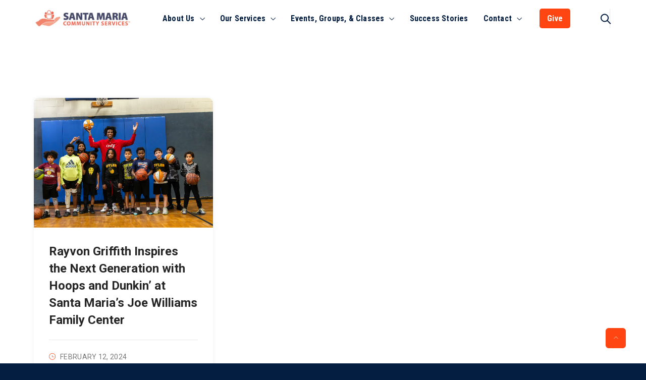

--- FILE ---
content_type: text/html; charset=UTF-8
request_url: https://santamaria-cincy.org/tag/uc-basketball/
body_size: 28837
content:
<!DOCTYPE html>
<html lang="en-US" prefix="og: http://ogp.me/ns# fb: http://ogp.me/ns/fb#" class="no-js no-svg">
<head>
<meta charset="UTF-8">
<meta name="viewport" content="width=device-width, initial-scale=1">
<link rel="profile" href="https://gmpg.org/xfn/11">
<title>uc basketball &#8211; Santa Maria Community Services</title>
<meta name='robots' content='max-image-preview:large' />
<link rel="alternate" type="application/rss+xml" title="Santa Maria Community Services &raquo; Feed" href="https://santamaria-cincy.org/feed/" />
<link rel="alternate" type="application/rss+xml" title="Santa Maria Community Services &raquo; Comments Feed" href="https://santamaria-cincy.org/comments/feed/" />
<link rel="alternate" type="text/calendar" title="Santa Maria Community Services &raquo; iCal Feed" href="https://santamaria-cincy.org/events/?ical=1" />
<link rel="alternate" type="application/rss+xml" title="Santa Maria Community Services &raquo; uc basketball Tag Feed" href="https://santamaria-cincy.org/tag/uc-basketball/feed/" />
		<!-- This site uses the Google Analytics by MonsterInsights plugin v9.11.1 - Using Analytics tracking - https://www.monsterinsights.com/ -->
							<script src="//www.googletagmanager.com/gtag/js?id=G-4N8B8EMZRS"  data-cfasync="false" data-wpfc-render="false" type="text/javascript" async></script>
			<script data-cfasync="false" data-wpfc-render="false" type="text/javascript">
				var mi_version = '9.11.1';
				var mi_track_user = true;
				var mi_no_track_reason = '';
								var MonsterInsightsDefaultLocations = {"page_location":"https:\/\/santamaria-cincy.org\/tag\/uc-basketball\/"};
								if ( typeof MonsterInsightsPrivacyGuardFilter === 'function' ) {
					var MonsterInsightsLocations = (typeof MonsterInsightsExcludeQuery === 'object') ? MonsterInsightsPrivacyGuardFilter( MonsterInsightsExcludeQuery ) : MonsterInsightsPrivacyGuardFilter( MonsterInsightsDefaultLocations );
				} else {
					var MonsterInsightsLocations = (typeof MonsterInsightsExcludeQuery === 'object') ? MonsterInsightsExcludeQuery : MonsterInsightsDefaultLocations;
				}

								var disableStrs = [
										'ga-disable-G-4N8B8EMZRS',
									];

				/* Function to detect opted out users */
				function __gtagTrackerIsOptedOut() {
					for (var index = 0; index < disableStrs.length; index++) {
						if (document.cookie.indexOf(disableStrs[index] + '=true') > -1) {
							return true;
						}
					}

					return false;
				}

				/* Disable tracking if the opt-out cookie exists. */
				if (__gtagTrackerIsOptedOut()) {
					for (var index = 0; index < disableStrs.length; index++) {
						window[disableStrs[index]] = true;
					}
				}

				/* Opt-out function */
				function __gtagTrackerOptout() {
					for (var index = 0; index < disableStrs.length; index++) {
						document.cookie = disableStrs[index] + '=true; expires=Thu, 31 Dec 2099 23:59:59 UTC; path=/';
						window[disableStrs[index]] = true;
					}
				}

				if ('undefined' === typeof gaOptout) {
					function gaOptout() {
						__gtagTrackerOptout();
					}
				}
								window.dataLayer = window.dataLayer || [];

				window.MonsterInsightsDualTracker = {
					helpers: {},
					trackers: {},
				};
				if (mi_track_user) {
					function __gtagDataLayer() {
						dataLayer.push(arguments);
					}

					function __gtagTracker(type, name, parameters) {
						if (!parameters) {
							parameters = {};
						}

						if (parameters.send_to) {
							__gtagDataLayer.apply(null, arguments);
							return;
						}

						if (type === 'event') {
														parameters.send_to = monsterinsights_frontend.v4_id;
							var hookName = name;
							if (typeof parameters['event_category'] !== 'undefined') {
								hookName = parameters['event_category'] + ':' + name;
							}

							if (typeof MonsterInsightsDualTracker.trackers[hookName] !== 'undefined') {
								MonsterInsightsDualTracker.trackers[hookName](parameters);
							} else {
								__gtagDataLayer('event', name, parameters);
							}
							
						} else {
							__gtagDataLayer.apply(null, arguments);
						}
					}

					__gtagTracker('js', new Date());
					__gtagTracker('set', {
						'developer_id.dZGIzZG': true,
											});
					if ( MonsterInsightsLocations.page_location ) {
						__gtagTracker('set', MonsterInsightsLocations);
					}
										__gtagTracker('config', 'G-4N8B8EMZRS', {"forceSSL":"true","link_attribution":"true"} );
										window.gtag = __gtagTracker;										(function () {
						/* https://developers.google.com/analytics/devguides/collection/analyticsjs/ */
						/* ga and __gaTracker compatibility shim. */
						var noopfn = function () {
							return null;
						};
						var newtracker = function () {
							return new Tracker();
						};
						var Tracker = function () {
							return null;
						};
						var p = Tracker.prototype;
						p.get = noopfn;
						p.set = noopfn;
						p.send = function () {
							var args = Array.prototype.slice.call(arguments);
							args.unshift('send');
							__gaTracker.apply(null, args);
						};
						var __gaTracker = function () {
							var len = arguments.length;
							if (len === 0) {
								return;
							}
							var f = arguments[len - 1];
							if (typeof f !== 'object' || f === null || typeof f.hitCallback !== 'function') {
								if ('send' === arguments[0]) {
									var hitConverted, hitObject = false, action;
									if ('event' === arguments[1]) {
										if ('undefined' !== typeof arguments[3]) {
											hitObject = {
												'eventAction': arguments[3],
												'eventCategory': arguments[2],
												'eventLabel': arguments[4],
												'value': arguments[5] ? arguments[5] : 1,
											}
										}
									}
									if ('pageview' === arguments[1]) {
										if ('undefined' !== typeof arguments[2]) {
											hitObject = {
												'eventAction': 'page_view',
												'page_path': arguments[2],
											}
										}
									}
									if (typeof arguments[2] === 'object') {
										hitObject = arguments[2];
									}
									if (typeof arguments[5] === 'object') {
										Object.assign(hitObject, arguments[5]);
									}
									if ('undefined' !== typeof arguments[1].hitType) {
										hitObject = arguments[1];
										if ('pageview' === hitObject.hitType) {
											hitObject.eventAction = 'page_view';
										}
									}
									if (hitObject) {
										action = 'timing' === arguments[1].hitType ? 'timing_complete' : hitObject.eventAction;
										hitConverted = mapArgs(hitObject);
										__gtagTracker('event', action, hitConverted);
									}
								}
								return;
							}

							function mapArgs(args) {
								var arg, hit = {};
								var gaMap = {
									'eventCategory': 'event_category',
									'eventAction': 'event_action',
									'eventLabel': 'event_label',
									'eventValue': 'event_value',
									'nonInteraction': 'non_interaction',
									'timingCategory': 'event_category',
									'timingVar': 'name',
									'timingValue': 'value',
									'timingLabel': 'event_label',
									'page': 'page_path',
									'location': 'page_location',
									'title': 'page_title',
									'referrer' : 'page_referrer',
								};
								for (arg in args) {
																		if (!(!args.hasOwnProperty(arg) || !gaMap.hasOwnProperty(arg))) {
										hit[gaMap[arg]] = args[arg];
									} else {
										hit[arg] = args[arg];
									}
								}
								return hit;
							}

							try {
								f.hitCallback();
							} catch (ex) {
							}
						};
						__gaTracker.create = newtracker;
						__gaTracker.getByName = newtracker;
						__gaTracker.getAll = function () {
							return [];
						};
						__gaTracker.remove = noopfn;
						__gaTracker.loaded = true;
						window['__gaTracker'] = __gaTracker;
					})();
									} else {
										console.log("");
					(function () {
						function __gtagTracker() {
							return null;
						}

						window['__gtagTracker'] = __gtagTracker;
						window['gtag'] = __gtagTracker;
					})();
									}
			</script>
							<!-- / Google Analytics by MonsterInsights -->
		<style id='wp-img-auto-sizes-contain-inline-css' type='text/css'>
img:is([sizes=auto i],[sizes^="auto," i]){contain-intrinsic-size:3000px 1500px}
/*# sourceURL=wp-img-auto-sizes-contain-inline-css */
</style>
<link rel='stylesheet' id='simple-lightbox-css-css' href='https://santamaria-cincy.org/wp-content/plugins/portfolio-elementor/elementor/../vendor/simplelightbox/dist/simplelightbox.min.css?ver=2.14.2' type='text/css' media='all' />
<link rel='stylesheet' id='elpt-portfolio-css-css' href='https://santamaria-cincy.org/wp-content/plugins/portfolio-elementor/elementor/../assets/css/powerfolio_css.css?ver=3.2.2' type='text/css' media='all' />
<link rel='stylesheet' id='owl-carousel-css-css' href='https://santamaria-cincy.org/wp-content/plugins/portfolio-elementor/elementor/../vendor/owl.carousel/assets/owl.carousel.css?ver=2.3.4' type='text/css' media='all' />
<link rel='stylesheet' id='owl-carousel-theme-css-css' href='https://santamaria-cincy.org/wp-content/plugins/portfolio-elementor/elementor/../vendor/owl.carousel/assets/owl.theme.default.min.css?ver=2.3.4' type='text/css' media='all' />
<link rel='stylesheet' id='pwrgrids-css-css' href='https://santamaria-cincy.org/wp-content/plugins/portfolio-elementor/elementor/../assets/css/pwrgrids_css.css?ver=3.2.2' type='text/css' media='all' />
<link rel='stylesheet' id='image-hover-css' href='https://santamaria-cincy.org/wp-content/plugins/charety-core/elementor-supports/assets/css/image-hover.min.css?ver=1.0' type='text/css' media='all' />
<link rel='stylesheet' id='font-awesome-css' href='https://santamaria-cincy.org/wp-content/plugins/elementor/assets/lib/font-awesome/css/font-awesome.min.css?ver=4.7.0' type='text/css' media='all' />
<link rel='stylesheet' id='charety-core-style-css' href='https://santamaria-cincy.org/wp-content/plugins/charety-core/elementor-supports/assets/css/style.css?ver=1.0' type='text/css' media='all' />
<style id='wp-emoji-styles-inline-css' type='text/css'>

	img.wp-smiley, img.emoji {
		display: inline !important;
		border: none !important;
		box-shadow: none !important;
		height: 1em !important;
		width: 1em !important;
		margin: 0 0.07em !important;
		vertical-align: -0.1em !important;
		background: none !important;
		padding: 0 !important;
	}
/*# sourceURL=wp-emoji-styles-inline-css */
</style>
<link rel='stylesheet' id='wp-block-library-css' href='https://santamaria-cincy.org/wp-includes/css/dist/block-library/style.min.css?ver=6.9' type='text/css' media='all' />
<style id='wp-block-library-theme-inline-css' type='text/css'>
.wp-block-audio :where(figcaption){color:#555;font-size:13px;text-align:center}.is-dark-theme .wp-block-audio :where(figcaption){color:#ffffffa6}.wp-block-audio{margin:0 0 1em}.wp-block-code{border:1px solid #ccc;border-radius:4px;font-family:Menlo,Consolas,monaco,monospace;padding:.8em 1em}.wp-block-embed :where(figcaption){color:#555;font-size:13px;text-align:center}.is-dark-theme .wp-block-embed :where(figcaption){color:#ffffffa6}.wp-block-embed{margin:0 0 1em}.blocks-gallery-caption{color:#555;font-size:13px;text-align:center}.is-dark-theme .blocks-gallery-caption{color:#ffffffa6}:root :where(.wp-block-image figcaption){color:#555;font-size:13px;text-align:center}.is-dark-theme :root :where(.wp-block-image figcaption){color:#ffffffa6}.wp-block-image{margin:0 0 1em}.wp-block-pullquote{border-bottom:4px solid;border-top:4px solid;color:currentColor;margin-bottom:1.75em}.wp-block-pullquote :where(cite),.wp-block-pullquote :where(footer),.wp-block-pullquote__citation{color:currentColor;font-size:.8125em;font-style:normal;text-transform:uppercase}.wp-block-quote{border-left:.25em solid;margin:0 0 1.75em;padding-left:1em}.wp-block-quote cite,.wp-block-quote footer{color:currentColor;font-size:.8125em;font-style:normal;position:relative}.wp-block-quote:where(.has-text-align-right){border-left:none;border-right:.25em solid;padding-left:0;padding-right:1em}.wp-block-quote:where(.has-text-align-center){border:none;padding-left:0}.wp-block-quote.is-large,.wp-block-quote.is-style-large,.wp-block-quote:where(.is-style-plain){border:none}.wp-block-search .wp-block-search__label{font-weight:700}.wp-block-search__button{border:1px solid #ccc;padding:.375em .625em}:where(.wp-block-group.has-background){padding:1.25em 2.375em}.wp-block-separator.has-css-opacity{opacity:.4}.wp-block-separator{border:none;border-bottom:2px solid;margin-left:auto;margin-right:auto}.wp-block-separator.has-alpha-channel-opacity{opacity:1}.wp-block-separator:not(.is-style-wide):not(.is-style-dots){width:100px}.wp-block-separator.has-background:not(.is-style-dots){border-bottom:none;height:1px}.wp-block-separator.has-background:not(.is-style-wide):not(.is-style-dots){height:2px}.wp-block-table{margin:0 0 1em}.wp-block-table td,.wp-block-table th{word-break:normal}.wp-block-table :where(figcaption){color:#555;font-size:13px;text-align:center}.is-dark-theme .wp-block-table :where(figcaption){color:#ffffffa6}.wp-block-video :where(figcaption){color:#555;font-size:13px;text-align:center}.is-dark-theme .wp-block-video :where(figcaption){color:#ffffffa6}.wp-block-video{margin:0 0 1em}:root :where(.wp-block-template-part.has-background){margin-bottom:0;margin-top:0;padding:1.25em 2.375em}
/*# sourceURL=/wp-includes/css/dist/block-library/theme.min.css */
</style>
<style id='classic-theme-styles-inline-css' type='text/css'>
/*! This file is auto-generated */
.wp-block-button__link{color:#fff;background-color:#32373c;border-radius:9999px;box-shadow:none;text-decoration:none;padding:calc(.667em + 2px) calc(1.333em + 2px);font-size:1.125em}.wp-block-file__button{background:#32373c;color:#fff;text-decoration:none}
/*# sourceURL=/wp-includes/css/classic-themes.min.css */
</style>
<style id='powerfolio-portfolio-block-style-inline-css' type='text/css'>
.wp-block-create-block-my-first-block{background-color:#21759b;color:#fff;padding:2px}

/*# sourceURL=https://santamaria-cincy.org/wp-content/plugins/portfolio-elementor/build/portfolio-block/style-index.css */
</style>
<style id='powerfolio-image-gallery-block-style-inline-css' type='text/css'>
.wp-block-create-block-my-first-block{background-color:#21759b;color:#fff;padding:2px}

/*# sourceURL=https://santamaria-cincy.org/wp-content/plugins/portfolio-elementor/build/image-gallery-block/style-index.css */
</style>
<style id='global-styles-inline-css' type='text/css'>
:root{--wp--preset--aspect-ratio--square: 1;--wp--preset--aspect-ratio--4-3: 4/3;--wp--preset--aspect-ratio--3-4: 3/4;--wp--preset--aspect-ratio--3-2: 3/2;--wp--preset--aspect-ratio--2-3: 2/3;--wp--preset--aspect-ratio--16-9: 16/9;--wp--preset--aspect-ratio--9-16: 9/16;--wp--preset--color--black: #000000;--wp--preset--color--cyan-bluish-gray: #abb8c3;--wp--preset--color--white: #FFF;--wp--preset--color--pale-pink: #f78da7;--wp--preset--color--vivid-red: #cf2e2e;--wp--preset--color--luminous-vivid-orange: #ff6900;--wp--preset--color--luminous-vivid-amber: #fcb900;--wp--preset--color--light-green-cyan: #7bdcb5;--wp--preset--color--vivid-green-cyan: #00d084;--wp--preset--color--pale-cyan-blue: #8ed1fc;--wp--preset--color--vivid-cyan-blue: #0693e3;--wp--preset--color--vivid-purple: #9b51e0;--wp--preset--color--dark-gray: #111;--wp--preset--color--light-gray: #767676;--wp--preset--gradient--vivid-cyan-blue-to-vivid-purple: linear-gradient(135deg,rgb(6,147,227) 0%,rgb(155,81,224) 100%);--wp--preset--gradient--light-green-cyan-to-vivid-green-cyan: linear-gradient(135deg,rgb(122,220,180) 0%,rgb(0,208,130) 100%);--wp--preset--gradient--luminous-vivid-amber-to-luminous-vivid-orange: linear-gradient(135deg,rgb(252,185,0) 0%,rgb(255,105,0) 100%);--wp--preset--gradient--luminous-vivid-orange-to-vivid-red: linear-gradient(135deg,rgb(255,105,0) 0%,rgb(207,46,46) 100%);--wp--preset--gradient--very-light-gray-to-cyan-bluish-gray: linear-gradient(135deg,rgb(238,238,238) 0%,rgb(169,184,195) 100%);--wp--preset--gradient--cool-to-warm-spectrum: linear-gradient(135deg,rgb(74,234,220) 0%,rgb(151,120,209) 20%,rgb(207,42,186) 40%,rgb(238,44,130) 60%,rgb(251,105,98) 80%,rgb(254,248,76) 100%);--wp--preset--gradient--blush-light-purple: linear-gradient(135deg,rgb(255,206,236) 0%,rgb(152,150,240) 100%);--wp--preset--gradient--blush-bordeaux: linear-gradient(135deg,rgb(254,205,165) 0%,rgb(254,45,45) 50%,rgb(107,0,62) 100%);--wp--preset--gradient--luminous-dusk: linear-gradient(135deg,rgb(255,203,112) 0%,rgb(199,81,192) 50%,rgb(65,88,208) 100%);--wp--preset--gradient--pale-ocean: linear-gradient(135deg,rgb(255,245,203) 0%,rgb(182,227,212) 50%,rgb(51,167,181) 100%);--wp--preset--gradient--electric-grass: linear-gradient(135deg,rgb(202,248,128) 0%,rgb(113,206,126) 100%);--wp--preset--gradient--midnight: linear-gradient(135deg,rgb(2,3,129) 0%,rgb(40,116,252) 100%);--wp--preset--font-size--small: 13px;--wp--preset--font-size--medium: 20px;--wp--preset--font-size--large: 36px;--wp--preset--font-size--x-large: 42px;--wp--preset--spacing--20: 0.44rem;--wp--preset--spacing--30: 0.67rem;--wp--preset--spacing--40: 1rem;--wp--preset--spacing--50: 1.5rem;--wp--preset--spacing--60: 2.25rem;--wp--preset--spacing--70: 3.38rem;--wp--preset--spacing--80: 5.06rem;--wp--preset--shadow--natural: 6px 6px 9px rgba(0, 0, 0, 0.2);--wp--preset--shadow--deep: 12px 12px 50px rgba(0, 0, 0, 0.4);--wp--preset--shadow--sharp: 6px 6px 0px rgba(0, 0, 0, 0.2);--wp--preset--shadow--outlined: 6px 6px 0px -3px rgb(255, 255, 255), 6px 6px rgb(0, 0, 0);--wp--preset--shadow--crisp: 6px 6px 0px rgb(0, 0, 0);}:where(.is-layout-flex){gap: 0.5em;}:where(.is-layout-grid){gap: 0.5em;}body .is-layout-flex{display: flex;}.is-layout-flex{flex-wrap: wrap;align-items: center;}.is-layout-flex > :is(*, div){margin: 0;}body .is-layout-grid{display: grid;}.is-layout-grid > :is(*, div){margin: 0;}:where(.wp-block-columns.is-layout-flex){gap: 2em;}:where(.wp-block-columns.is-layout-grid){gap: 2em;}:where(.wp-block-post-template.is-layout-flex){gap: 1.25em;}:where(.wp-block-post-template.is-layout-grid){gap: 1.25em;}.has-black-color{color: var(--wp--preset--color--black) !important;}.has-cyan-bluish-gray-color{color: var(--wp--preset--color--cyan-bluish-gray) !important;}.has-white-color{color: var(--wp--preset--color--white) !important;}.has-pale-pink-color{color: var(--wp--preset--color--pale-pink) !important;}.has-vivid-red-color{color: var(--wp--preset--color--vivid-red) !important;}.has-luminous-vivid-orange-color{color: var(--wp--preset--color--luminous-vivid-orange) !important;}.has-luminous-vivid-amber-color{color: var(--wp--preset--color--luminous-vivid-amber) !important;}.has-light-green-cyan-color{color: var(--wp--preset--color--light-green-cyan) !important;}.has-vivid-green-cyan-color{color: var(--wp--preset--color--vivid-green-cyan) !important;}.has-pale-cyan-blue-color{color: var(--wp--preset--color--pale-cyan-blue) !important;}.has-vivid-cyan-blue-color{color: var(--wp--preset--color--vivid-cyan-blue) !important;}.has-vivid-purple-color{color: var(--wp--preset--color--vivid-purple) !important;}.has-black-background-color{background-color: var(--wp--preset--color--black) !important;}.has-cyan-bluish-gray-background-color{background-color: var(--wp--preset--color--cyan-bluish-gray) !important;}.has-white-background-color{background-color: var(--wp--preset--color--white) !important;}.has-pale-pink-background-color{background-color: var(--wp--preset--color--pale-pink) !important;}.has-vivid-red-background-color{background-color: var(--wp--preset--color--vivid-red) !important;}.has-luminous-vivid-orange-background-color{background-color: var(--wp--preset--color--luminous-vivid-orange) !important;}.has-luminous-vivid-amber-background-color{background-color: var(--wp--preset--color--luminous-vivid-amber) !important;}.has-light-green-cyan-background-color{background-color: var(--wp--preset--color--light-green-cyan) !important;}.has-vivid-green-cyan-background-color{background-color: var(--wp--preset--color--vivid-green-cyan) !important;}.has-pale-cyan-blue-background-color{background-color: var(--wp--preset--color--pale-cyan-blue) !important;}.has-vivid-cyan-blue-background-color{background-color: var(--wp--preset--color--vivid-cyan-blue) !important;}.has-vivid-purple-background-color{background-color: var(--wp--preset--color--vivid-purple) !important;}.has-black-border-color{border-color: var(--wp--preset--color--black) !important;}.has-cyan-bluish-gray-border-color{border-color: var(--wp--preset--color--cyan-bluish-gray) !important;}.has-white-border-color{border-color: var(--wp--preset--color--white) !important;}.has-pale-pink-border-color{border-color: var(--wp--preset--color--pale-pink) !important;}.has-vivid-red-border-color{border-color: var(--wp--preset--color--vivid-red) !important;}.has-luminous-vivid-orange-border-color{border-color: var(--wp--preset--color--luminous-vivid-orange) !important;}.has-luminous-vivid-amber-border-color{border-color: var(--wp--preset--color--luminous-vivid-amber) !important;}.has-light-green-cyan-border-color{border-color: var(--wp--preset--color--light-green-cyan) !important;}.has-vivid-green-cyan-border-color{border-color: var(--wp--preset--color--vivid-green-cyan) !important;}.has-pale-cyan-blue-border-color{border-color: var(--wp--preset--color--pale-cyan-blue) !important;}.has-vivid-cyan-blue-border-color{border-color: var(--wp--preset--color--vivid-cyan-blue) !important;}.has-vivid-purple-border-color{border-color: var(--wp--preset--color--vivid-purple) !important;}.has-vivid-cyan-blue-to-vivid-purple-gradient-background{background: var(--wp--preset--gradient--vivid-cyan-blue-to-vivid-purple) !important;}.has-light-green-cyan-to-vivid-green-cyan-gradient-background{background: var(--wp--preset--gradient--light-green-cyan-to-vivid-green-cyan) !important;}.has-luminous-vivid-amber-to-luminous-vivid-orange-gradient-background{background: var(--wp--preset--gradient--luminous-vivid-amber-to-luminous-vivid-orange) !important;}.has-luminous-vivid-orange-to-vivid-red-gradient-background{background: var(--wp--preset--gradient--luminous-vivid-orange-to-vivid-red) !important;}.has-very-light-gray-to-cyan-bluish-gray-gradient-background{background: var(--wp--preset--gradient--very-light-gray-to-cyan-bluish-gray) !important;}.has-cool-to-warm-spectrum-gradient-background{background: var(--wp--preset--gradient--cool-to-warm-spectrum) !important;}.has-blush-light-purple-gradient-background{background: var(--wp--preset--gradient--blush-light-purple) !important;}.has-blush-bordeaux-gradient-background{background: var(--wp--preset--gradient--blush-bordeaux) !important;}.has-luminous-dusk-gradient-background{background: var(--wp--preset--gradient--luminous-dusk) !important;}.has-pale-ocean-gradient-background{background: var(--wp--preset--gradient--pale-ocean) !important;}.has-electric-grass-gradient-background{background: var(--wp--preset--gradient--electric-grass) !important;}.has-midnight-gradient-background{background: var(--wp--preset--gradient--midnight) !important;}.has-small-font-size{font-size: var(--wp--preset--font-size--small) !important;}.has-medium-font-size{font-size: var(--wp--preset--font-size--medium) !important;}.has-large-font-size{font-size: var(--wp--preset--font-size--large) !important;}.has-x-large-font-size{font-size: var(--wp--preset--font-size--x-large) !important;}
:where(.wp-block-post-template.is-layout-flex){gap: 1.25em;}:where(.wp-block-post-template.is-layout-grid){gap: 1.25em;}
:where(.wp-block-term-template.is-layout-flex){gap: 1.25em;}:where(.wp-block-term-template.is-layout-grid){gap: 1.25em;}
:where(.wp-block-columns.is-layout-flex){gap: 2em;}:where(.wp-block-columns.is-layout-grid){gap: 2em;}
:root :where(.wp-block-pullquote){font-size: 1.5em;line-height: 1.6;}
/*# sourceURL=global-styles-inline-css */
</style>
<link rel='stylesheet' id='ctct_form_styles-css' href='https://santamaria-cincy.org/wp-content/plugins/constant-contact-forms/assets/css/style.css?ver=2.16.0' type='text/css' media='all' />
<link rel='stylesheet' id='SFSImainCss-css' href='https://santamaria-cincy.org/wp-content/plugins/ultimate-social-media-icons/css/sfsi-style.css?ver=2.9.6' type='text/css' media='all' />
<link rel='stylesheet' id='tribe-events-v2-single-skeleton-css' href='https://santamaria-cincy.org/wp-content/plugins/the-events-calendar/build/css/tribe-events-single-skeleton.css?ver=6.15.14' type='text/css' media='all' />
<link rel='stylesheet' id='tribe-events-v2-single-skeleton-full-css' href='https://santamaria-cincy.org/wp-content/plugins/the-events-calendar/build/css/tribe-events-single-full.css?ver=6.15.14' type='text/css' media='all' />
<link rel='stylesheet' id='tec-events-elementor-widgets-base-styles-css' href='https://santamaria-cincy.org/wp-content/plugins/the-events-calendar/build/css/integrations/plugins/elementor/widgets/widget-base.css?ver=6.15.14' type='text/css' media='all' />
<link rel='stylesheet' id='bootstrap-css' href='https://santamaria-cincy.org/wp-content/themes/charety/assets/css/bootstrap.min.css?ver=5.0' type='text/css' media='all' />
<link rel='stylesheet' id='themify-icons-css' href='https://santamaria-cincy.org/wp-content/themes/charety/assets/css/themify-icons.css?ver=1.0' type='text/css' media='all' />
<link rel='stylesheet' id='animate-css' href='https://santamaria-cincy.org/wp-content/themes/charety/assets/css/animate.min.css?ver=3.5.1' type='text/css' media='all' />
<link rel='stylesheet' id='elementor-frontend-css' href='https://santamaria-cincy.org/wp-content/plugins/elementor/assets/css/frontend.min.css?ver=3.34.2' type='text/css' media='all' />
<link rel='stylesheet' id='charety-style-css' href='https://santamaria-cincy.org/wp-content/themes/charety/style.css?ver=1.0' type='text/css' media='all' />
<style id='charety-style-inline-css' type='text/css'>
body{color:#494949;font-family:Roboto;font-weight:400;font-size:16px;line-height:30px}h1{color:#041e41;font-family:Roboto;font-weight:700;font-size:44px;line-height:50px}h2{color:#ff4612;font-family:Roboto;font-weight:700;font-size:36px;line-height:48px}h3{color:#041e41;font-family:Roboto;font-weight:700;font-size:28px;line-height:40px}h4,blockquote,.fbox-number{color:#041e41;font-family:Roboto;font-weight:700;font-size:22px;line-height:34px}h5{color:#041e41;font-family:Roboto Condensed;font-weight:700;font-size:18px;line-height:30px}h6{color:#041e41;font-family:Roboto Condensed;font-weight:700;font-size:16px;line-height:28px}a{color:#ff4612}a:hover{color:#d7380c}a:active{color:#d7380c}.widget{color:#797979}.widget .widget-title{font-family:Quicksand;font-weight:700;font-size:22px;line-height:30px}.container,.boxed-container,.boxed-container .site-footer.footer-fixed,.custom-container{width:1170px}body .elementor-section.elementor-section-boxed>.elementor-container{max-width:1170px}.charety-content > .charety-content-inner{}.header-inner .main-logo img{max-height:60px}.header-inner .sticky-logo img{max-height:60px}.mobile-header-inner .mobile-logo img{max-height:50px}header.charety-header{background-color:transparent;background-color:#ffffff;background-image:url(https://santamaria-cincy.org/wp-content/uploads/2025/04/Web-Header-2025-1.png);background-repeat:no-repeat}.topbar{color:#ffffff;font-family:Roboto;font-weight:400;font-size:15px;background:#041e41}.topbar a,.mobile-topbar-wrap a{color:#ffffff}.topbar a:hover,.mobile-topbar-wrap a:hover{color:#ff4612}.topbar a:active,.topbar a:focus,.mobile-topbar-wrap a:focus,.mobile-topbar-wrap a:active{color:#ffffff}.mobile-topbar-wrap{color:#ffffff;font-family:Roboto;font-weight:400;font-size:15px;background:#041e41}.topbar-items > li{height:45px ;line-height:45px }.header-sticky .topbar-items > li,.sticky-scroll.show-menu .topbar-items > li{height:45px ;line-height:45px }.topbar-items > li img{max-height:45px }.logobar{font-size:14px;background:#ffffff}.logobar a{color:#041e41}.logobar a:hover{color:#f74f22}.logobar a:active,.logobar a:focus,.logobar .charety-main-menu > li.current-menu-item > a,.logobar a.active{color:#f74f22}.logobar-items > li{height:74px ;line-height:74px }.header-sticky .logobar-items > li,.sticky-scroll.show-menu .logobar-items > li{height:74px ;line-height:74px }.logobar-items > li img{max-height:74px }.header-sticky .logobar,.sticky-scroll.show-menu .logobar{}.header-sticky .logobar a,.sticky-scroll.show-menu .logobar a{}.header-sticky .logobar a:hover,.sticky-scroll.show-menu .logobar a:hover{}.header-sticky .logobar a:active,.sticky-scroll.show-menu .logobar a:active,.header-sticky .logobar .charety-main-menu .current-menu-item > a,.header-sticky .logobar .charety-main-menu .current-menu-ancestor > a,.sticky-scroll.show-menu .logobar .charety-main-menu .current-menu-item > a,.sticky-scroll.show-menu .logobar .charety-main-menu .current-menu-ancestor > a,.header-sticky .logobar a.active,.sticky-scroll.show-menu .logobar a.active{}	.header-sticky .logobar img.custom-logo,.sticky-scroll.show-menu .logobar img.custom-logo{max-height:74px }.navbar{color:#252525;font-weight:600;background:#ffffff}.navbar a{color:#041e41}.navbar a:hover{color:#f74f22}.navbar a:active,.navbar a:focus,.navbar .charety-main-menu > .current-menu-item > a,.navbar .charety-main-menu > .current-menu-ancestor > a,.navbar a.active{color:#f74f22}.navbar-items > li,.navbar-items .diare-main-menu > li > a{height:74px ;line-height:74px }.header-sticky .navbar-items > li,.sticky-scroll.show-menu .navbar-items > li,.header-sticky .navbar-items .diare-main-menu > li > a,.sticky-scroll.show-menu .navbar-items .diare-main-menu > li > a{height:74px ;line-height:74px }.navbar-items > li img{max-height:74px }.header-sticky .navbar,.sticky-scroll.show-menu .navbar{color:#ffffff;background:#ffffff}.header-sticky .navbar a,.sticky-scroll.show-menu .navbar a{color:#041e41}.header-sticky .navbar a:hover,.sticky-scroll.show-menu .navbar a:hover{color:#f74f22}.header-sticky .navbar a:active,.sticky-scroll.show-menu .navbar a:active,.header-sticky .navbar .charety-main-menu .current-menu-item > a,.header-sticky .navbar .charety-main-menu .current-menu-ancestor > a,.sticky-scroll.show-menu .navbar .charety-main-menu .current-menu-item > a,.sticky-scroll.show-menu .navbar .charety-main-menu .current-menu-ancestor > a,.header-sticky .navbar a.active,.sticky-scroll.show-menu .navbar a.active{color:#f74f22}.sticky-scroll.show-menu .navbar img.custom-logo{max-height:74px }.secondary-menu-area{width:350px }.secondary-menu-area{left:-350px}.secondary-menu-area.left-overlay,.secondary-menu-area.left-push{left:-350px}.secondary-menu-area.right-overlay,.secondary-menu-area.right-push{}.secondary-menu-area .secondary-menu-area-inner{}.secondary-menu-area a{}.secondary-menu-area a:hover{}.secondary-menu-area a:active{}.sticky-header-space{}.sticky-header-space li a{}.sticky-header-space li a:hover{}.sticky-header-space li a:active{}	.mobile-header-items > li{height:70px ;line-height:70px }.mobile-header{background:#ffffff}.mobile-header-items li a{color:#252525}.mobile-header-items li a:hover{color:#f74f22}.mobile-header-items li a:active{color:#f74f22}.header-sticky .mobile-header-items > li,.show-menu .mobile-header-items > li{height:70px;line-height:70px}.mobile-header .header-sticky,.mobile-header .show-menu{background:#ffffff}.header-sticky .mobile-header-items li a,.show-menu .mobile-header-items li a{color:#252525}.header-sticky .mobile-header-items li a:hover,.show-menu .mobile-header-items li a:hover{color:#f74f22}.header-sticky .mobile-header-items li a:hover,.show-menu .mobile-header-items li a:hover{color:#f74f22}.mobile-bar{}.mobile-bar li a{color:#252525}.mobile-bar li a:hover{color:#f74f22}.mobile-bar li a:active,ul > li.current-menu-item > a,ul > li.current-menu-parent > a,ul > li.current-menu-ancestor > a,.charety-mobile-menu li.menu-item a.active{color:#f74f22}ul.charety-main-menu > li > a,ul.charety-main-menu > li > .main-logo{color:#041e41;font-family:Roboto Condensed;font-weight:700;font-size:16px;letter-spacing:0.2px;text-transform:capitalize}ul.dropdown-menu{}ul.dropdown-menu > li{color:#041e41;font-family:Roboto;font-weight:700;font-size:16px;letter-spacing:0.2px;text-transform:capitalize}ul.dropdown-menu > li a,ul.mega-child-dropdown-menu > li a,.header-sticky ul.dropdown-menu > li a,.sticky-scroll.show-menu ul.dropdown-menu > li a,.header-sticky ul.mega-child-dropdown-menu > li a,.sticky-scroll.show-menu ul.mega-child-dropdown-menu > li a{color:#252525}ul.dropdown-menu > li a:hover,ul.mega-child-dropdown-menu > li a:hover,.header-sticky ul.dropdown-menu > li a:hover,.sticky-scroll.show-menu ul.dropdown-menu > li a:hover,.header-sticky ul.mega-child-dropdown-menu > li a:hover,.sticky-scroll.show-menu ul.mega-child-dropdown-menu > li a:hover{color:#ff4612}ul.dropdown-menu > li a:active,ul.mega-child-dropdown-menu > li a:active,.header-sticky ul.dropdown-menu > li a:active,.sticky-scroll.show-menu ul.dropdown-menu > li a:active,.header-sticky ul.mega-child-dropdown-menu > li a:active,.sticky-scroll.show-menu ul.mega-child-dropdown-menu > li a:active,ul.dropdown-menu > li.current-menu-item > a,ul.dropdown-menu > li.current-menu-parent > a,ul.dropdown-menu > li.current-menu-ancestor > a,ul.mega-child-dropdown-menu > li.current-menu-item > a{color:#ff4612}.charety-single-post .page-title-wrap-inner{color:#ffffff;background-image:url(https://santamaria-cincy.org/wp-content/uploads/2025/04/Web-Header-2025-1.png);background-repeat:no-repeat;background-position:center center;background-size:cover;padding-top:225px;padding-bottom:85px}.charety-single-post .page-title-wrap a{color:#ffffff}.charety-single-post .page-title-wrap a:hover{color:#e2e2e2}.charety-single-post .page-title-wrap a:active{color:#ffffff}.charety-single-post .page-title-wrap-inner > .page-title-overlay{background:rgba(45,45,45,0.06)}.charety-blog .page-title-wrap-inner{color:#ffffff;background-color:#041e41;background-image:url(https://santamaria-cincy.org/wp-content/uploads/2025/04/Web-Header-2025-1.png);background-repeat:no-repeat;background-position:center center;background-size:cover;padding-top:225px;padding-bottom:85px}.charety-blog .page-title-wrap a{color:#ffffff}.charety-blog .page-title-wrap a:hover{color:#e2e2e2}.charety-blog .page-title-wrap a:active{color:#ffffff}.charety-blog .page-title-wrap-inner > .page-title-overlay{background:#041e41}.charety-page .page-title-wrap-inner{color:#041e41;background-color:transparent;background-color:#ffffff;background-repeat:no-repeat;background-position:center center;background-size:cover;padding-top:0;padding-right:0;padding-bottom:0;padding-left:0}.charety-page .page-title-wrap a{color:#ffffff}.charety-page .page-title-wrap a:hover{color:#e2e2e2}.charety-page .page-title-wrap a:active{color:#ffffff}.charety-page .page-title-wrap-inner > .page-title-overlay{background:#041e41}.charety-woo .page-title-wrap-inner{color:#ffffff;background-image:url(https://santamaria-cincy.org/wp-content/uploads/2022/02/charity-pagetitle.jpg);background-repeat:no-repeat;background-position:center center;background-size:cover;padding-top:225px;padding-bottom:85px}.charety-woo .page-title-wrap a{color:#ffffff}.charety-woo .page-title-wrap a:hover{color:#e2e2e2}.charety-woo .page-title-wrap a:active{color:#ffffff}.charety-woo .page-title-wrap-inner > .page-title-overlay{background:rgba(0,21,47,0.75)}.charety-single-product .page-title-wrap-inner{color:#ffffff;background-image:url(https://santamaria-cincy.org/wp-content/uploads/2022/02/charity-pagetitle.jpg);background-repeat:no-repeat;background-position:center center;background-size:cover;padding-top:225px;padding-bottom:85px}.charety-single-product .page-title-wrap a{color:#ffffff}.charety-single-product .page-title-wrap a:hover{color:#e2e2e2}.charety-single-product .page-title-wrap a:active{color:#ffffff}.charety-single-product .page-title-wrap-inner > .page-title-overlay{background:rgba(0,21,47,0.75)}.single-post-template article.post{color:#000000}.single-post-template .post-format-wrap{}.single-post-template .post-quote-wrap > .blockquote,.single-post-template .post-link-inner,.single-post-template .post-format-wrap .post-audio-wrap{}.blog-template article.post{color:#ffffff}.blog-template .post-format-wrap{}.blog-template .post-quote-wrap > .blockquote,.blog-template .post-link-inner,.blog-template .post-format-wrap .post-audio-wrap{}.archive-template .post-format-wrap{}.archive-template .post-quote-wrap > .blockquote,.archive-template .post-link-inner,.archive-template .post-format-wrap .post-audio-wrap{}.post-quote-wrap > .blockquote{border-left-color:#ff4612}.single-post-template .post-quote-wrap > .blockquote{background-color:rgba(0,0,0,0.7)}.blog-template .post-quote-wrap > .blockquote{background-color:rgba(0,0,0,0.7)}.archive-template .post-quote-wrap > .blockquote{background-color:rgba(0,0,0,0.7)}.single-post-template .post-link-inner{background-color:rgba(0,0,0,0.7)}.blog-template .post-link-inner{background-color:rgba(0,0,0,0.7)}.archive-template .post-link-inner{background-color:rgba(0,0,0,0.7)}.post-overlay-items{}.post-overlay-items a{}.post-overlay-items a:hover{}.post-overlay-items a:hover{}.site-footer{background-color:transparent;background-repeat:no-repeat;background-position:center center;background-size:cover}.site-footer .widget{}.site-footer a{}.site-footer a:hover{color:#f74f22}.site-footer a:hover{color:#f74f22}.footer-top-wrap{color:#ffffff;background-color:transparent;border-bottom-width:1px;border-bottom-style:none;border-bottom-color:#041e41;padding-top:0;padding-right:25px;padding-bottom:0;padding-left:25px;margin-bottom:0}.footer-top-wrap .widget{color:#ffffff}.footer-top-wrap a{color:#ffffff}.footer-top-wrap a:hover{color:#f74f22}.footer-top-wrap a:hover{color:#f74f22}.footer-top-wrap .widget .widget-title{color:#ffffff}.footer-middle-wrap{color:#ffffff;background-image:url(https://santamaria-cincy.org/wp-content/uploads/2022/02/footer-bg4-1.png);background-repeat:no-repeat;background-position:center top;background-size:cover;border-top-width:0;border-top-style:;border-top-color:;border-right-width:0;border-right-style:;border-right-color:;padding-top:80px;padding-bottom:80px;margin-top:0px}.footer-middle-wrap:before{position:absolute;height:100%;width:100%;top:0;left:0;content:"";background-color:#041e41}.footer-middle-wrap .widget{color:#ffffff}.footer-middle-wrap a{color:#ffffff}.footer-middle-wrap a:hover{color:#f74f22}.footer-middle-wrap a:active{color:#f74f22}.footer-middle-wrap .widget .widget-title{color:#ffffff}.footer-bottom{color:#ffffff;background-color:#041e41;border-top-width:1px;border-top-style:solid;border-top-color:#041e41;padding-top:20px;padding-bottom:20px}.footer-bottom .widget{color:#ffffff}.footer-bottom a{color:#f74f22}.footer-bottom a:hover{color:#ffffff}.footer-bottom a:active{color:#ffffff}.theme-color{color:#ff4612}.gradient-bg{background:-webkit-linear-gradient(-155deg,#ff4612 0,#041e41 100%);background:linear-gradient(-155deg,#ff4612 0,#041e41 100%)}.theme-color-bg{background-color:#ff4612}.theme-color-hbg:hover{background-color:#ff4612 !important}.secondary-color{color:#041e41}.default-color{color:#ff4612 !important}::selection{background:#ff4612}.error-404 .page-title{text-shadow:-1px -1px 0 #ff4612,1px -1px 0 #ff4612,-1px 1px 0 #000,1px 1px 0 #000}.top-sliding-toggle.ti-minus{border-top-color:#ff4612}.owl-dot.active span{background:#ff4612;border-color:#ff4612}.owl-prev,.owl-next{background:#ff4612}.owl-nav .owl-prev:hover,.owl-nav .owl-next:hover{background:#041e41}.owl-prev::before,.owl-next::before{border-color:#041e41}.owl-prev:hover::before,.owl-next:hover::before{border-color:#041e41}.typo-a-white a:hover{color:#ff4612}.secondary-menu-area .contact-widget-info span a:hover{color:#ff4612}.btn.btn-default.br-th{border-color:#ff4612 !important}.header-button a.btn-gd{background:-webkit-linear-gradient(-150deg,#041e41 5%,#ff4612 95%) !important;background:linear-gradient(-150deg,#041e41 5%,#ff4612 95%) !important}.header-button a.btn-gd:hover{background:-webkit-linear-gradient(-150deg,#ff4612 5%,#041e41 95%) !important;background:linear-gradient(-150deg,#ff4612 5%,#041e41 95%) !important}.charety-main-menu .dropdown-menu{border-top-color:#ff4612}.classic-navbar .charety-main-menu,.header-navbar-text-1 .h-donate-btn,.topbar-items.pull-left .nav-item:first-child .nav-item-inner,.charety-header .header-inner .charety-main-menu>li>a:before{background:#ff4612}a.secondary-space-toggle:before,.home-nature a.secondary-space-toggle:before{color:#ff4612 !important}a.secondary-space-toggle:hover:before,.home-nature .header-sticky a.secondary-space-toggle:hover:before{color:#041e41}.classic-navbar .charety-main-menu:before{border-bottom-color:#ff4612}.topbar-items .header-phone span,.topbar-items .header-email span,.topbar-items .header-address span,ul.mobile-topbar-items.nav li span,.topbar-items .social-icons li a:hover i,.home-savewater .charety-header-custom-info li.charety-header-phone h6 a,ul.navbar-items.nav.pull-right .header-phone a{color:#ff4612}.charety-header.header-absolute.boxed-container .mini-cart-dropdown.dropdown,.page-header a.home-link,ul.navbar-items.nav.pull-right .header-phone a:hover{background:#ff4612}.header-button a.btn.btn-default:hover,.btn-default:hover,.btn.btn-default:hover,.charety-popup-wrapper a.btn:hover,.page-header a.home-link:hover{background:#041e41}.header-inner .logobar-inner .media i{color:#ff4612}.header-inner .logobar-inner .media i:after{background:#ff4612}.dropdown:hover > .dropdown-menu{border-color:#ff4612}.navbar ul ul ul.dropdown-menu li .nav-link:focus,ul.nav ul ul.dropdown-menu li .nav-link:focus,.charety-header-custom-info li.charety-header-phone i{color:#ff4612}.navbar ul ul li.menu-btn a{color:#ff4612}.search-form .input-group input.form-control::-webkit-input-placeholder,.search-form .input-group input.form-control::-moz-placeholder,.search-form .input-group input.form-control::-ms-input-placeholder,.search-form .input-group input.form-control:-moz-placeholder{color:#ff4612 !important}input[type="submit"]{background:#ff4612}.wp-block-search .wp-block-search__button,.mobile-bar-items .search-form .input-group .btn:hover{background:#ff4612}.widget_search .search-form .input-group .btn i{color:#ff4612}.widget_search .search-form .input-group .form-control:focus,.widget_search .search-form .input-group .btn:focus,.wp-block-search .wp-block-search__input:focus{border-color:#ff4612}.btn,button,.btn.bordered:hover,.elementor-button{background:#ff4612}.default-btn a.elementor-button:hover,.btn.classic:hover,.section-title-wrapper a.btn:hover,.section-title-wrapper a.btn.inverse,.about-widget.widget-content .author-url a{background:#ff4612}.btn.link{color:#ff4612}.btn.bordered{color:#ff4612}.btn.btn-default.theme-color{background:#ff4612}.btn.btn-default.secondary-color,.about-widget.widget-content .author-url a:hover{background:#041e41}.rev_slider_wrapper .btn.btn-outline:hover{background-color:#ff4612;border-color:#ff4612}.rev_slider .btn.btn-default{border-color:#ff4612 !important}.elementor-button{border-right-color:#ff4612}select:focus{border-color:#ff4612}.close:before,.close:after,.full-search-wrapper .search-form .input-group .btn:hover,.full-search-wrapper .close::before,.full-search-wrapper .close::after{background:#ff4612}.full-search-wrapper .search-form .input-group .btn{background:#ff4612}.full-search-wrapper .search-form .input-group .btn:hover{background:#041e41}.nav-link:focus,.nav-link:hover{color:#ff4612}.zmm-dropdown-toggle{color:#ff4612}ul li.theme-color a{color:#ff4612 !important}.full-search-wrapper .search-form .form-control:focus{border-bottom:#ff4612 !important}.top-meta ul li a.read-more,.bottom-meta ul li a.read-more{color:#ff4612}.single-post .post-meta li i.before-icon::before{color:#ff4612}.single-post .entry-meta ul li a:hover{color:#ff4612}.single-post-template .top-meta .post-meta ul.nav>li.nav-item::before{background:#ff4612}.single-post-template .top-meta .post-meta > ul > li a:hover{color:#ff4612}.post-navigation-wrapper .nav-links.custom-post-nav>div::before,.single-post .post-meta>ul>li.nav-item .post-tags a:hover{background:#ff4612}.post-comments-wrapper p.form-submit input:hover{background-color:#041e41}.single-post .author-info,.single-post-template article .article-inner> .top-meta .post-date:hover{border-color:#ff4612}.single-post-template blockquote .quote-author,.single-post-template blockquote cite,.single-post-template blockquote cite a{color:#ff4612}.single-post-template blockquote .quote-author::before,.single-post-template blockquote cite::before{background:#ff4612}.post-navigation .nav-links .nav-next a,.post-navigation .nav-links .nav-previous a{border-color:#ff4612}.post-navigation .nav-links .nav-next a:hover,.post-navigation .nav-links .nav-previous a:hover{background-color:#ff4612}.custom-post-nav .prev-nav-link a::before,.custom-post-nav .next-nav-link a::before{background-color:#041e41 !important}.post-navigation-wrapper .nav-links.custom-post-nav .prev-nav-link a.prev::after,.post-navigation-wrapper .nav-links.custom-post-nav .next-nav-link a.next::after{background-color:#ff4612}.post-navigation-wrapper .nav-links.custom-post-nav>div > a:hover,.custom-post-nav .prev-nav-link > a:hover h4,.custom-post-nav .next-nav-link > a:hover h4{color:#ff4612 !important}.calendar_wrap th,tfoot td,.wp-block-calendar table th{background:#ff4612}.widget_archive li:before{color:#ff4612}.site-footer .widget_archive li:before{color:#ff4612}.widget.widget_tag_cloud a.tag-cloud-link:hover{background:#ff4612}.widget-area .widget.widget_rss .widget-title a:hover{color:#ff4612}.null-instagram-feed p a{background:#ff4612}.widget-area .widget .menu-item-object-charety-services a{background:#ff4612}.site-footer .widget .menu-item-object-charety-services.current-menu-item a:hover{color:#ff4612}.widget-area .widget .menu-item-object-charety-services.current-menu-item a,.widget-area .widget .menu-services-menu-container ul > li > a:hover,.single-charety-services #menu-services-menu li.current-menu-item a,.single-charety-services #menu-services-menu li a:hover{background:#ff4612}.widget .menu-item-object-charety-service a{border-color:#ff4612}.grid-layout .article-inner .top-meta a.read-more::before,.charety-single-post .post-comments .comment-reply-link:before,.comment-meta .comment-reply-link:before,.grid-layout .article-inner> footer.entry-footer .bottom-meta .post-author span.author-name:hover,.grid-layout .article-inner> footer.entry-footer .bottom-meta .post-date a:hover{color:#ff4612}.grid-layout .top-meta .post-author span.author-name:hover{color:#ff4612 !important}.grid-layout .article-inner> footer.entry-footer .bottom-meta .post-date i,.grid-layout .top-meta .post-meta>ul>li.nav-item .post-category a:hover{background:#041e41}.grid-layout .top-meta .post-meta>ul>li.nav-item .post-category a,.grid-layout .article-inner> footer.entry-footer .bottom-meta .post-social .social-icons{background:#ff4612}.grid-layout h3.entry-title a:hover,.grid-layout .top-meta .post-meta>ul>li.nav-item .post-date a:hover,.grid-layout .article-inner> footer.entry-footer .bottom-meta .post-more .read-more,.grid-layout .article-inner> footer.entry-footer .bottom-meta li:hover .post-social:hover{color:#ff4612}.grid-layout article .article-inner .entry-meta.top-meta .post-meta ul{border-color:#ff4612}.zozo_advance_tab_post_widget .nav-tabs .nav-item.show .nav-link,.widget .nav-tabs .nav-link.active{background:#ff4612}.back-to-top > i{background:#ff4612}.entry-title a:hover{color:#ff4612}.pricing-style-1.active .pricing-table-head,.pricing-style-1.active .pricing-inner-wrapper > .pricing-table-info,.title-separator.separator-border{background-color:#ff4612}.pricing-style-2 .pricing-title::before{background-image:url(https://santamaria-cincy.org/wp-content/themes/charety/assets/images/divider-img.png)}.pricing-style-1 ul.pricing-features-list > li::before{color:#ff4612}.section-title-wrapper.sep-light .title-wrap .section-title::before{background-image:url(https://santamaria-cincy.org/wp-content/themes/charety/assets/images/divider-img-lt.png)}.section-title-wrapper.text-center .title-wrap .sub-title::after{background-color:#ff4612}.twitter-3 .tweet-info{border-color:#ff4612}.twitter-wrapper.twitter-dark a{color:#ff4612}.price-text{color:#ff4612}.pricing-style-1.pricing-list-active .pricing-inner-wrapper{background-color:#ff4612}.pricing-style-1 .pricing-table-info .price-text{color:#ff4612}.pricing-style-1 .pricing-table-info > .price-before{color:#041e41}.pricing-style-2 .price-text p,.pricing-style-2 .pricing-table-body ul li::before{color:#ff4612}.pricing-style-3 .pricing-title::before,.pricing-style-3 .pricing-title::after,.pricing-style-3 ul.pricing-features-list li:before{background-color:#ff4612}.ct-price-table .pricing-table-wrapper .price-before > *,.pricing-style-2 .corner-ribbon.top-right{background-color:#041e41}.theme-gradient-bg{background:-webkit-linear-gradient(-150deg,#041e41 35%,#ff4612 65%) !important;background:linear-gradient(-150deg,#041e41 35%,#ff4612 65%) !important}.compare-pricing-wrapper .pricing-table-head,.compare-features-wrap{background:#ff4612}.compare-pricing-style-3.compare-pricing-wrapper .btn:hover{background:#ff4612}.counter-wrapper.dashed-secondary-color.counter-style-1{border-color:#ff4612}.counter-wrapper.dashed-theme-color.counter-style-1{border-color:#ff4612}.counter-style-classic::after{background:#ff4612}.counter-value span.counter-suffix{color:#ff4612}.counter-wrapper.counter-style-2 .counter-value h3{background:-webkit-linear-gradient(-150deg,#041e41 35%,#ff4612 65%);background:linear-gradient(-150deg,#041e41 35%,#ff4612 65%);-webkit-background-clip:text;-webkit-text-fill-color:transparent}.counter-wrapper.ct-counter,.counter-style-modern:hover,.counter-style-modern:hover::after{background:-webkit-linear-gradient(-150deg,#041e41 5%,#ff4612 95%);background:linear-gradient(-150deg,#041e41 5%,#ff4612 95%)}.day-counter-modern .day-counter > *:after{background:rgba(255,70,18,0.1)}.day-counter-classic .day-counter > div{border-bottom-color:#ff4612}span.typing-text,.typed-cursor{color:#ff4612}.testimonial-light .client-name:hover{color:#ff4612}.testimonial-wrapper.testimonial-default .testimonial-inner > *.testimonial-info a.client-name{color:#ff4612}.testimonial-wrapper.testimonial-1 a.client-name:hover,.testimonial-wrapper.testimonial-1 .client-designation,.testimonial-wrapper.testimonial-modern .testimonial-inner .testimonial-rating i.ti-star,.testimonial-wrapper.testimonial-modern .testimonial-inner > .testimonial-info .client-designation{color:#ff4612}.testimonial-wrapper.testimonial-1 .testimonial-inner::after,.single-charety-testimonial .testimonial-info .testimonial-img:before,.testimonial-list .testimonial-list-item .testimonial-info > *.client-designation::before,.testimonial-wrapper.testimonial-default .testimonial-inner > .testimonial-thumb::before,.testimonial-wrapper.testimonial-default .testimonial-inner:before,.testimonial-wrapper.testimonial-modern .testimonial-inner > .testimonial-thumb::before{background-color:#ff4612}.charety-content .testimonial-2 .testimonial-inner:hover,.charety-content .testimonial-2 .testimonial-inner:hover .testimonial-thumb img{border-color:#ff4612}.testimonial-wrapper.testimonial-3 .testimonial-inner .testimonial-info .client-name,.testimonial-wrapper.testimonial-3 .testimonial-inner .testimonial-excerpt .testimonial-excerpt-icon i,.testimonial-wrapper.testimonial-default .testimonial-inner:before{color:#ff4612 !important}.testimonial-classic.testimonial-wrapper a.client-name,.testimonial-list .testimonial-list-item .testimonial-info a.client-name:hover{color:#ff4612}.testimonial-wrapper.testimonial-dark.testimonial-classic .testimonial-inner .testimonial-info a.client-name{color:#041e41}.testimonial-list .testimonial-list-item .testimonial-excerpt::before{background-image:url(https://santamaria-cincy.org/wp-content/themes/charety/assets/images/quote-3.png)}.testimonial-wrapper.testimonial-default .testimonial-inner:before{background-image:url(https://santamaria-cincy.org/wp-content/themes/charety/assets/images/quote-2lt.png)}.section-title-wrapper .title-wrap .sub-title:before{background-image:url(https://santamaria-cincy.org/wp-content/themes/charety/assets/images/sub-border.png)}.testimonial-list .testimonial-list-item .testimonial-thumb::after{border-color:#ff4612;background-color:#ff4612}.testimonial-wrapper.testimonial-modern .testimonial-name a.client-name::before{border-top-color:#ff4612}.cus-campaigns-grid .campaign-loop.campaign-grid .campaign .campaign-thumbnail-wrap a:before{background-image:url(https://santamaria-cincy.org/wp-content/themes/charety/assets/images/img-border.png)}.footer-top-wrap.boxed-container:before{background-image:url(https://santamaria-cincy.org/wp-content/themes/charety/assets/images/img-border2.png)}.campaign-loop.campaign-grid .campaign a:hover h3,.charitable-form-fields input:focus,.charitable-donation-amount-form .donation-amount.selected,.charitable-notice,.charitable-drag-drop-images li:hover a.remove-image,.supports-drag-drop .charitable-drag-drop-dropzone.drag-over,.charitable-donation-form .custom-donation-amount-wrapper .custom-donation-input{border-color:#ff4612}.campaign-raised .amount,.campaign-figures .amount,.donors-count,.time-left,.charitable-form-field a:not(.button),.charitable-form-fields .charitable-fieldset a:not(.button),.charitable-notice,.charitable-notice .errors a,.single-post-template article.campaign .bottom-meta .post-meta > ul > li a:hover{color:#ff4612 !important}.campaign-loop.campaign-grid li.campaign .campaign-content-wrap .campaign-donation a.donate-button,.donate-button{background:#ff4612 !important}.charitable-donation-amount-form .donation-amount.selected,.charitable-notice,.charitable-drag-drop-images li:hover a.remove-image,.supports-drag-drop .charitable-drag-drop-dropzone.drag-over{border-color:#ff4612 !important}.charitable-donation-form .custom-donation-amount-wrapper label,.campaign-progress-bar .bar,.donate-button,.charitable-donation-amount-form .donation-amount.selected,.campaign-progress-bar .bar,.donate-button,.charitable-donation-amount-form .donation-amount.selected{background:#ff4612 !important}.charitable-donation-form .donation-amounts .donation-amount.selected label{color:#ff4612 !important}.give-wrap .give-btn{background-color:#ff4612 !important}.give-progress-bar-block__stat>:first-child{color:#ff4612 !important}.events-date{border-color:#ff4612}.event-classic .event-inner .entry-title{border-left-color:#ff4612}.event-inner .event-schedule-inner .tab-content i,.event-inner .post-more > a,.event-date,.event-wrapper.event-dark .event-inner .post-title-head > a:hover,.media.event-list-item .read-more,.event-website > a{color:#ff4612}.event-info h4,.event-venue h4,.event-contact-title h4,.event-wrapper.event-modern .event-date:after,.event-wrapper.event-modern .event-date:before,.event-wrapper.event-default .event-inner .event-date,.media.event-list-item .event-date:after,.event-list-item .event-date:before,.event-classic .event-inner .event-date{background-color:#ff4612}.event-details-wrap ul li:before{background:-webkit-linear-gradient(-150deg,#041e41 35%,#ff4612 65%);background:linear-gradient(-150deg,#041e41 35%,#ff4612 65%)}.event-details-wrap ul li:after{border-color:#ff4612}.nav.pagination > li.nav-item.active a,.nav.pagination>li.nav-item.active span,.nav.pagination > li.nav-item span,.nav.pagination > li.nav-item:hover a,.nav.pagination > li.nav-item:active a,.nav.pagination > li.nav-item:focus a{border-color:#041e41}.nav.pagination>li.nav-item a,.page-links .page-number,.post-comments .page-numbers,.page .page-links .post-page-numbers,.woocommerce nav.woocommerce-pagination ul li a.page-numbers,.woocommerce nav.woocommerce-pagination ul li a,.woocommerce nav.woocommerce-pagination ul li span{background:#ff4612;border-color:#ff4612}.charety-sticky-wrapper.text_trigger a,a.charety-sticky-trigger{background:#ff4612}.team-wrapper.team-default .team-inner .team-designation h6,.team-info .team-title h2{color:#ff4612}.team-modern .team-name a::after,span.animate-bubble-box:before{background:#ff4612;filter:drop-shadow(0 1px 2px rgba(255,70,18,0.5))}span.animate-bubble-box:after{background:#ff4612;filter:drop-shadow(0 1px 2px rgba(255,70,18,0.5))}span.animate-bubble-box{box-shadow:0 0 1px 0 rgba(255,70,18,0.1),0 0 1px 0 rgba(255,70,18,0.1) inset}.team-wrapper.team-default .team-inner .team-thumb .team-social-wrap ul li a:hover{background:#ff4612}.team-wrapper.team-classic .team-social-wrap ul.social-icons > li > a:hover i{color:#041e41}.team-wrapper.team-modern .team-inner > .team-thumb{border-color:#ff4612}.team-wrapper.team-classic .team-inner .team-info-wrap .team-designation,.team-wrapper.team-modern .team-inner:hover > .team-designation h6{color:#ff4612}.team-wrapper.team-classic .team-social-wrap ul.social-icons,.team-classic .team-inner .team-info-wrap::before,.team-wrapper.team-modern .team-inner .team-designation{background:#ff4612}.single-charety-team .team-img img.wp-post-image{border-color:#ff4612}.timeline-style-2 .timeline > li > .timeline-panel{border-color:#ff4612}.timeline-sep-title{color:#ff4612}.timeline-style-2 .timeline > li > .timeline-panel:before{border-left-color:#ff4612;border-right-color:#ff4612}.timeline-style-2 .timeline > li > .timeline-panel:after{border-left-color:#ff4612;border-right-color:#ff4612}.timeline-style-3 .timeline > li > .timeline-sep-title{background:#ff4612}.cd-horizontal-timeline .filling-line,.cd-horizontal-timeline .events a.selected:before{background:#ff4612}.cd-horizontal-timeline .events a.selected::after{background-color:#ff4612;border-color:#ff4612}.cd-timeline-navigation a{background-color:#ff4612}.cd-horizontal-timeline .events a.older-event::after{border-color:#ff4612}.cd-horizontal-timeline .events-content em{color:#ff4612}.cd-horizontal-timeline .events-content,.cd-horizontal-timeline .events-content li{border-color:#ff4612}.cd-horizontal-timeline .events-content li .tl-triangle{border-bottom-color:#ff4612}.portfolio-wrapper.portfolio-style-modern .post-overlay-items a:hover,.portfolio-style-classic .post-overlay-items > .portfolio-popup-icon a,.portfolio-style-classic .post-overlay-items > .portfolio-link-icon a,.portfolio-meta-list>li a:hover,.portfolio-style-classic .portfolio-inner .post-category a{color:#ff4612 !important}.portfolio-style-modern .isotope-filter ul li.active a,.portfolio-style-modern .isotope-filter ul li:hover a,.portfolio-masonry-layout .portfolio-angle .portfolio-title h4:after{background-color:#ff4612}.portfolio-style-classic .post-overlay-items > .portfolio-popup-icon a:hover,.portfolio-style-classic .post-overlay-items > .portfolio-link-icon a:hover,.portfolio-style-modern .post-overlay-items> .portfolio-link-icon a,.portfolio-style-modern .post-overlay-items> .portfolio-popup-icon a,.portfolio-style-classic .post-overlay-items .bottom-meta .post-more a.read-more::before,.portfolio-single .custom-post-nav .prev-nav-link > a,.portfolio-single .custom-post-nav .next-nav-link > a{background-color:#ff4612}.portfolio-style-classic .post-overlay-items .bottom-meta .post-more a.read-more::before{border-color:#041e41}.portfolio-style-default .portfolio-inner > *,.portfolio-style-classic .post-overlay-items > .portfolio-popup-icon a,.portfolio-style-classic .post-overlay-items > .portfolio-link-icon a,.portfolio-model-4 .portfolio-info .portfolio-meta,.portfolio-style-default .portfolio-inner > .post-category a,.portfolio-style-modern .portfolio-inner .post-overlay-items .post-category a:hover{border-color:#ff4612}.portfolio-style-default .portfolio-link-icon a:hover,.portfolio-style-default .portfolio-popup-icon a:hover,.portfolio-default .portfolio-wrap .portfolio-content-wrap,.portfolio-wrapper.portfolio-style-default .post-overlay-items .post-category a,.portfolio-style-modern .portfolio-inner .post-overlay-items .post-category a:hover,.portfolio-style-default .portfolio-inner > .post-category a:hover,.portfolio-style-modern .portfolio-inner .post-more a.read-more:hover,.portfolio-single .custom-post-nav .prev-nav-link > a:hover,.portfolio-single .custom-post-nav .next-nav-link > a:hover{background-color:#041e41}.portfolio-default .portfolio-overlay .portfolio-title a:after{background-color:rgba(255,70,18,0.5)}.portfolio-style-default .portfolio-link-icon a,.portfolio-style-default .portfolio-popup-icon a,.portfolio-model-4 .portfolio-info .portfolio-meta,.portfolio-style-classic .portfolio-inner .post-overlay-items .post-more a.read-more,.portfolio-style-modern .portfolio-inner .post-more a.read-more{background-color:#ff4612}.portfolio-wrapper.portfolio-style-default .owl-prev:hover,.portfolio-wrapper.portfolio-style-default .owl-next:hover{background-color:#041e41;border-color:#041e41}.portfolio-style-default .portfolio-inner > .post-category a,.portfolio-classic .portfolio-wrap .portfolio-content-wrap .portfolio-read-more a,.portfolio-angle .portfolio-wrap .portfolio-content-wrap .portfolio-read-more a{color:#ff4612}.portfolio-classic .portfolio-wrap .portfolio-content-wrap .portfolio-read-more a:hover,.portfolio-angle .portfolio-wrap .portfolio-content-wrap .portfolio-read-more a:hover,.portfolio-single.portfolio-model-2 .portfolio-meta-title-wrap > h6 i{background-color:#ff4612}.portfolio-single.portfolio-model-2 .portfolio-meta-list>li .social-icons a:hover{background-color:#ff4612;border-color:#ff4612}.portfolio-model-4 .portfolio-info .portfolio-meta .portfolio-meta-list > li ul.portfolio-categories a:hover{color:#ff4612}.single-charety-portfolio .portfolio-title h3::after,.single-charety-portfolio .portfolio-related-slider h4::after,.portfolio-related-slider .related-title{background-color:#ff4612}.portfolio-creative .portfolio-wrap:hover .portfolio-content-wrap{background-color:#ff4612}span.portfolio-meta-icon{color:#ff4612}.portfolio-filter.filter-1 ul > li.active > a,.portfolio-filter.filter-1 ul > li > a:hover{background-color:#ff4612}.portfolio-filter.filter-1 ul > li > a,.portfolio-filter.filter-1 ul > li > a:hover{border:solid 1px #ff4612}.portfolio-filter.filter-1 ul > li > a{border-color:#ff4612}.portfolio-filter.filter-1 a.portfolio-filter-item{color:#ff4612}.portfolio-masonry-layout .portfolio-classic .portfolio-content-wrap{background:#ff4612}.portfolio-filter.filter-2 .active a.portfolio-filter-item{color:#ff4612}.portfolio-filter.filter-2 li a:after{background-color:#ff4612}.portfolio-slide .portfolio-content-wrap{background:#ff4612}.portfolio-minimal .portfolio-overlay-wrap:before,.portfolio-minimal .portfolio-overlay-wrap:after{border-color:#ff4612}.portfolio-classic .portfolio-overlay-wrap:before{border-color:#ff4612}.portfolio-archive-title a:hover{color:#ff4612}.portfolio-filter.filter-3 a.portfolio-filter-item{color:#ff4612}.portfolio-filter.filter-3 li.active a.portfolio-filter-item{background:#ff4612}.feature-box-wrapper .feature-box-btn a.btn-link::before,.feature-box-classic .feature-box-btn a.btn-link:hover::before,.feature-box-wrapper.ct-process .feature-box-inner .fbox-number,.feature-box-wrapper.ct-process .feature-box-inner .fbox-number::before,.feature-box-classic-pro .fbox-number{background:#ff4612}.feature-box-classic .feature-box-btn a.btn-link:hover::before{background:#041e41}.icon-theme-color,.feature-box-wrapper .fbox-content a:hover,.feature-box-wrapper .feature-box-btn a.btn-link,.cus-donate.typo-dark .fbox-number{color:#ff4612}.feature-box-wrapper .btn.bordered:hover,.feature-box-wrapper.ct-process::before,.feature-box-classic .feature-box-image{border-color:#ff4612}.feature-box-wrapper.feature-ser:hover .feature-box-btn .btn.link,.feature-box-wrapper.feature-ser:hover .feature-box-btn .btn.link:after{color:#ff4612}.feature-ser:hover .feature-box-btn .btn.link::after,.feature-box-wrapper.img-bf .feature-box-image::before{background:#ff4612}.feature-box-wrapper.border-hover-color:hover{border-bottom-color:#ff4612 !important}.feature-box-wrapper > .feature-box-title .section-title .title-bottom-line{background-color:#ff4612}.feature-box-btn .btn.link{color:#ff4612}.feature-box-btn .btn.link::after{color:#ff4612}.feature-box-wrapper.radius-design:hover,.feature-box-wrapper.radius-design.section-active{background-color:#ff4612 !important;border-color:#ff4612 !important}.feature-box-wrapper.radius-design .invisible-number{color:#ff4612}.feature-box-style-1 .feature-box-btn .btn.link:hover,.feature-box-style-1 .feature-box-btn .btn.link:hover::after{color:#ff4612}.feature-box-style-2:hover{background-color:#ff4612}.feature-box-style-3 .invisible-number{color:#ff4612}.feature-box-style-3::after,.bf-sh .elementor-image::before{background-color:#ff4612}.feature-box-modern{border-color:#ff4612}.feature-box-classic.lt-style .feature-box-image img{border-color:#041e41}.feature-box-wrapper.ct-slash-box .feature-box-icon::before{background:-webkit-linear-gradient(-150deg,#041e41 35%,#ff4612 65%);background:linear-gradient(-150deg,#041e41 35%,#ff4612 65%)}.feature-box-wrapper:hover .feature-box-icon.theme-hcolor-bg{background:-webkit-linear-gradient(-150deg,#041e41 35%,#ff4612 65%);background:linear-gradient(-150deg,#041e41 35%,#ff4612 65%)}[class^='imghvr-shutter-out-']:before,[class*=' imghvr-shutter-out-']:before,[class^='imghvr-shutter-in-']:after,[class^='imghvr-shutter-in-']:before,[class*=' imghvr-shutter-in-']:after,[class*=' imghvr-shutter-in-']:before,[class^='imghvr-reveal-']:before,[class*=' imghvr-reveal-']:before{background-color:#ff4612}.image-grid-inner:after{background:#ff4612}.service-wrapper a.read-more.btn{color:#ff4612}.service-modern .service-inner .service-title a::before,.service-wrapper.service-modern .service-icon-img-wrap,.service-wrapper.service-modern .service-inner .post-more a:hover,.service-wrapper.service-modern .service-inner .post-more a::after,.service-wrapper.service-default .service-inner:hover a.read-more.btn,.service-wrapper.service-default .service-icon-img-wrap:nth-child(2)::before{background:#ff4612}.service-wrapper.service-default a.read-more.btn{background:#041e41}.service-wrapper.service-default .service-icon-img-wrap:nth-child(2):before{box-shadow:0 3px 20px 0 rgba(255,70,18,0.47)}.service-wrapper a.read-more.btn{color:#ff4612}.service-wrapper.service-classic .service-inner:hover .service-thumb img,.service-classic .owl-carousel .owl-item.active.center .service-inner .service-thumb img,.service-wrapper.service-default .service-inner:hover a.read-more.btn{border-color:#ff4612}.service-wrapper.service-classic .service-inner:hover::before{background:rgba(255,70,18,0.2)}.active .round-tab-head{background-image:-webkit-linear-gradient(0deg,#ff4612 0,rgba(255,70,18,0.4) 100%)}.top-meta ul li i,.bottom-meta ul li i{color:#ff4612}.blog-style-3 .post-thumb{border-color:#ff4612}.blog-wrapper .blog-inner .top-meta a.read-more,article.post .bottom-meta a.read-more::before,.services-read-more .read-more::before{background:#ff4612}.blog-wrapper .blog-inner .top-meta a.read-more::after,.blog-wrapper .blog-inner .bottom-meta a.read-more::after,.services-read-more .read-more::after{background:-webkit-linear-gradient(left,#ff4612 0,rgba(237,66,102,0) 100%);background:linear-gradient(to right,#ff4612 0,rgba(237,66,102,0) 100%);background:-moz-linear-gradient(left,#ff4612 0,rgba(237,66,102,0) 100%)}.sticky-date .post-date,.charety-toggle-post-wrap .switch input:checked + .slider{background-color:#ff4612}.charety-toggle-post-wrap .switch input:focus + .slider{box-shadow:0 0 1px #ff4612}.blog-style-default .blog-inner .bottom-meta .post-date a i,.blog-style-default .blog-inner .post-overlay-items .post-category a,.blog-style-default .blog-inner .bottom-meta ul li a.read-more:hover,.blog-style-classic-pro .post-details-outer .top-meta li:hover:first-child{background:#041e41}.blog-style-default .blog-inner .top-meta ul li a,.blog-style-default .blog-inner .bottom-meta .post-date a,.grid-layout .top-meta .post-author span.author-name,.blog-style-classic-pro .post-date a,.blog-style-modern .blog-inner .entry-title .post-title-head a:hover{color:#ff4612 !important}.blog-style-default .blog-inner .bottom-meta .post-date a:hover{color:#041e41 !important}.blog-style-default .blog-inner .top-meta .post-date a::before,.blog-style-list .post-date a,.grid-layout h3.entry-title::before,.blog-style-classic-pro .post-details-outer .top-meta li:first-child{background:#ff4612}.blog-style-classic .post-overlay-items .post-date a,.blog-style-classic .blog-inner .top-meta li a:hover,.blog-style-classic .bottom-meta .post-more a.read-more:hover,.blog-style-classic .bottom-meta .post-more a.read-more,.blog-style-modern .blog-inner .top-meta .post-author .author-name{color:#ff4612 !important}.blog-style-classic .bottom-meta .post-more::before,.blog-style-classic .blog-inner .entry-title > *::before{border-bottom-color:#ff4612}.grid-layout .article-inner> footer.entry-footer .bottom-meta .post-more .read-more:hover{color:#041e41 !important}.blog-style-modern .blog-inner .post-more a.read-more{color:#ff4612 !important}.blog-style-classic .post-overlay-items .post-more a{box-shadow:0 3px 20px 0 rgba(255,70,18,0.47)}.blog-style-classic .post-overlay-items .post-more a,.blog-style-modern .blog-inner .post-more a.read-more::before,.blog-style-modern .post-date a:hover{background:#041e41}.blog-style-modern .blog-inner .post-overlay-items .post-category a,.blog-style-modern .post-date a{background:#ff4612}.blog-style-modern .blog-inner .post-thumb::before{background:rgba(4,30,65,0.5)}.contact-widget-info > p > span:before,.contact-info-wrapper .icons::before{color:#ff4612}.contact-info-wrapper.contact-info-style-2 .contact-mail a:hover{color:#ff4612}.contact-form-grey .wpcf7 input.wpcf7-submit,.contact-form-classic .wpcf7 input[type="submit"],.widget-area input.wpcf7-form-control.wpcf7-submit:hover{background:#ff4612;border-color:#ff4612}.widget-area input.wpcf7-form-control.wpcf7-submit,.contact-form-wrapper .wpcf7 input[type="submit"]{background:#ff4612}.contact-form-wrapper .wpcf7 input[type="submit"]:hover,{background:#041e41}.contact-form-wrapper.cf-default select.wpcf7-form-control,.charety-popup-content .wpcf7-form-control-wrap select.wpcf7-form-control{background-image:url(https://santamaria-cincy.org/wp-content/themes/charety/assets/images/icon-select.png)}.content-carousel-wrapper .owl-nav > *:hover{color:#ff4612}.shape-arrow .wpb_column:nth-child(2) .feature-box-wrapper,.shape-arrow .wpb_column:last-child .feature-box-wrapper{background:#ff4612}.shape-arrow .wpb_column:first-child .feature-box-wrapper::before,.shape-arrow .wpb_column:nth-child(3) .feature-box-wrapper::before{border-top-color:#ff4612;border-bottom-color:#ff4612}.shape-arrow .wpb_column .feature-box-wrapper::before,.shape-arrow .wpb_column .feature-box-wrapper::after,.shape-arrow .wpb_column:nth-child(2) .feature-box-wrapper::before,.shape-arrow .wpb_column:nth-child(2) .feature-box-wrapper::after,.shape-arrow .wpb_column:last-child .feature-box-wrapper::before,.shape-arrow .wpb_column:last-child .feature-box-wrapper::after{border-left-color:#ff4612}.wpbc_booking_form_structure .wpbc_structure_form .form-group .btn-default{background:-webkit-linear-gradient(-144deg,#041e41 15%,#ff4612 85%);background:linear-gradient(-144deg,#041e41 15%,#ff4612 85%)}.woocommerce p.stars a,.woocommerce-grouped-product-list-item__label a:hover{color:#ff4612}.woocommerce .product .onsale,.woocommerce div.product .woocommerce-tabs ul.tabs li.active{background-color:#ff4612}.woocommerce ul.products li.product .price,.woocommerce .product .price,.woocommerce.single .product .price,.woocommerce .product .price ins,.woocommerce.single .product .price ins,.woocommerce ul.products.owl-carousel .loop-product-wrap ins .woocommerce-Price-amount.amount,.woocommerce .summary .product_meta>span span:hover,.woocommerce .summary .product_meta>span a:hover,.woocommerce-account .woocommerce-MyAccount-navigation li.woocommerce-MyAccount-navigation-link.is-active a{color:#ff4612 !important}.woocommerce div.product .product_title,.woocommerce ul.products li.product .woocommerce-loop-product__title:hover,.loop-product-wrap .price > .woocommerce-Price-amount{color:#ff4612}.woocommerce .widget_price_filter .ui-slider .ui-slider-range{background-color:#ff4612}.dropdown-menu.cart-dropdown-menu .mini-view-cart a:hover,.charety-sticky-cart .mini-view-cart a,.dropdown-menu.wishlist-dropdown-menu .mini-view-wishlist a,.charety-sticky-wishlist .mini-view-wishlist a,.woocommerce #review_form #respond .form-submit input:hover{background:#041e41}.woocommerce .button,.woocommerce #review_form #respond .form-submit input,.dropdown-menu.cart-dropdown-menu .mini-view-cart a{background:#ff4612}.woocommerce-info,.woocommerce-message{border-top-color:#ff4612}.woocommerce-info::before,.woocommerce-message::before{color:#ff4612}.form-control:focus,input.wpcf7-form-control:focus,textarea.wpcf7-form-control:focus,.woocommerce form .form-row input.input-text:focus,.woocommerce form .form-row textarea:focus,.woocommerce form .form-row .input-text:focus,.woocommerce-page form .form-row .input-text:focus,.select2-container--default.select2-container--open.select2-container--below .select2-selection--single,.woocommerce #review_form #respond input:focus,.woocommerce #review_form #respond textarea:focus{border-color:#ff4612 !important}.woo-top-meta select,.select2-container--default .select2-selection--single .select2-selection__arrow b{background-image:url(https://santamaria-cincy.org/wp-content/themes/charety/assets/images/icon-select.png)}.woocommerce ul.products li.product .loop-product-wrap .woo-thumb-wrap .product-icons-pack > a,.woocommerce #review_form #respond .form-submit input{background-color:#ff4612}.woocommerce ul.products li.product .loop-product-wrap .woo-thumb-wrap .product-icons-pack > a:hover{background-color:#041e41}.woocommerce .widget.widget_product_categories li a:hover,.woocommerce div.product form.cart .group_table td.woocommerce-grouped-product-list-item__price span.woocommerce-Price-amount.amount,.woocommerce div.product .stock{color:#ff4612}.woocommerce .widget.widget_product_categories li a::before{color:#ff4612}.widget.widget_product_tag_cloud a.tag-cloud-link:hover{background-color:#ff4612;border-color:#ff4612}.woocommerce #content input.button,.woocommerce button.button.alt,.woocommerce #respond input#submit,.woocommerce a.button,.woocommerce button.button,.woocommerce input.button,.woocommerce-page #content input.button,.woocommerce-page #respond input#submit,.woocommerce-page a.button,.woocommerce-page button.button,.woocommerce-page input.button,.woocommerce input.button.alt,.woocommerce input.button.disabled,.woocommerce input.button:disabled[disabled],.cart_totals .wc-proceed-to-checkout a.checkout-button,.woocommerce button.button:disabled,.woocommerce button.button:disabled[disabled]{background-color:#ff4612}.woocommerce #content input.button:hover,.woocommerce a.button:hover,.woocommerce button.button:hover,.woocommerce input.button:hover,.woocommerce-page #content input.button:hover,.woocommerce-page a.button:hover,.woocommerce-page button.button:hover,.woocommerce-page input.button:hover,.woocommerce input.button.alt:hover,.woocommerce input.button.disabled:hover,.woocommerce input.button:disabled[disabled]:hover,.cart_totals .wc-proceed-to-checkout a.checkout-button:hover,.woocommerce button.button.alt:hover,.woocommerce button.button:disabled:hover,.woocommerce button.button:disabled[disabled]:hover,.woocommerce #review_form #respond .form-submit input:hover{background-color:#041e41}.woocommerce .product .button,.woocommerce.single .product .button,.woocommerce button.button,.woocommerce button.button.disabled,.woocommerce button.button.alt.disabled{background-color:#ff4612}.widget-area .widget.widget_recent_entries ul li a:hover,.widget-area .widget.widget_archive ul li a:hover,.widget-area .widget.widget_pages ul li a:hover,.widget-area .widget.widget_meta ul li a:hover,.widget-area .widget.widget_nav_menu ul li a:hover,.widget-area .widget.widget_recent_entries ul li a::before,.widget-area .widget.widget_archive ul li a::before,.widget-area .widget.widget_pages ul li a::before,.widget-area .widget.widget_meta ul li a::before,.widget-area .widget.widget_nav_menu ul li a::before{color:#ff4612}.widget-area .widget .widget-title:before,aside.widget-area .charety_latest_post_widget li .side-item-text a::before,aside.widget-area .charety_latest_post_widget li .side-item-text a::after,.secondary-menu-area-inner .widget .widget-title:before{background-color:#ff4612}.widget_categories ul li a:before,.widget_meta ul li a:before{color:#ff4612}.widget-area .widget_categories ul li a:hover,.widget-area .widget_archive ul li a:hover,.widget-area .widget_recent_entries ul li a:hover,.widget-area .widget-area .widget_pages li a:hover,.widget-area .widget_recent_entries ul li > .post-date,.widget .comments-wrap span{color:#ff4612}.charety_latest_post_widget li a:hover,.charety_popular_post_widget li a:hover,.widget-area section .widget-title a:hover{color:#ff4612}.anim .popup-charety-post.popup-trigger-icon:after,.anim .popup-charety-post.popup-trigger-icon:before,.anim .popup-charety-post.popup-trigger-icon,span.popup-modal-dismiss.ti-close,.contact-info-wrapper .contact-info-title:after{background-color:#ff4612}.anim.style-2 .popup-video-post.popup-trigger-icon:after,.anim.style-2 .popup-video-post.popup-trigger-icon:before,.anim.style-2 .popup-video-post.popup-trigger-icon{background-color:#041e41}.anim.white-bg .popup-video-post.popup-trigger-icon{color:#ff4612}a.modal-box-trigger.modal-trigger-icon{color:#ff4612}.round-tab-wrapper,.elementor-widget-container.round-tab-wrapper:after,.elementor-widget-container.round-tab-wrapper:before{border-color:#ff4612}.charety_mailchimp_widget input.zozo-mc.btn,.charety_mailchimp_widget .mailchimp-wrapper button.zozo-mc.btn{background-color:#ff4612}.mailchimp-wrapper.mailchimp-light .input-group .input-group-btn .mc-submit-btn{background-color:#ff4612}footer .charety_mailchimp_widget .mailchimp-wrapper button.zozo-mc.btn span.ti-email{color:#ff4612}.widget .footer-info .media::before{color:#ff4612}.custom-top-footer .primary-bg,.ft-cd-th-column{background-color:#ff4612}.custom-top-footer .secondary-bg{background-color:#041e41}.current_page_item a{color:#ff4612}.mptt-shortcode-wrapper ul.mptt-menu.mptt-navigation-tabs li.active a,.mptt-shortcode-wrapper ul.mptt-menu.mptt-navigation-tabs li:hover a{border-color:#ff4612}.booking_form .datepick-inline .calendar-links,.booking_form .datepick-inline td.datepick-days-cell.date2approve{background:#ff4612}ul.social-icons.social-hbg-theme > li a:hover{background:#ff4612}.woo-icon-count{background:#ff4612}footer .widget .btn.link.before-icon{color:#ff4612}footer .contact-widget-info > p > span:before,footer ul > li.current-menu-item > a,footer ul > li.current-menu-parent > a{color:#ff4612}.related-slider-content-wrap:hover .related-slider-content{background:rgba(255,70,18,0.8)}.error-404-area .page-title-default .breadcrumb a:hover,.breadcrumb>a::after{color:#ff4612}@media only screen and (max-width:991px){.bg-after-991{background:#ff4612}}.bf-sh2 .elementor-image::before,.elementor-tabs .elementor-tab-title.elementor-active{background:#ff4612}.faq-style .elementor-accordion-item .elementor-tab-title.elementor-active,.faq-style .elementor-accordion-item .elementor-tab-content.elementor-active,.elementor-accordion .elementor-accordion-item .elementor-tab-title.elementor-active{border-color:#ff4612 !important}.elementor-accordion .elementor-accordion-item .elementor-tab-title:hover,.elementor-accordion .elementor-accordion-item .elementor-tab-title:focus,.elementor-accordion .elementor-accordion-item .elementor-tab-title.elementor-active{background:#ff4612 !important;border-color:#ff4612 !important}.post-comments span.author,span.hgt-tl,.h-text{color:#ff4612}.page-links > span.page-number,a span.page-number:hover,a span.page-number:active,a span.page-number:focus,span.ct-quote,.ct-ft1 a.btn::after,.page-links .post-page-numbers.current,.page-links .post-page-numbers:hover,.post-comments .page-numbers.current,.post-comments .page-numbers:hover,.page-links .post-page-numbers.current span.page-number,.page-links .post-page-numbers span.page-number:hover,.page-links .post-page-numbers span.page-number:active,.page-links .post-page-numbers span.page-number:focus{border-color:#ff4612}.btn-inverse .btn,.ct-ft1 a.btn:hover::after{background:#ff4612}.ct-ft-icon2 .feature-box-inner .feature-box-image::before{background:#ff4612}.ct-before-bg .elementor-image::before{background:-webkit-linear-gradient(-230deg,#ff4612 0,#041e41 100%);background:linear-gradient(-230deg,#ff4612 0,#041e41 100%)}.flip-box-inner.imghvr-fade .flip-box-btn a:hover,.flip-box-inner.imghvr-fade .flip-box-btn a::after,.ct-quote::before{color:#ff4612}.flip-box-inner.imghvr-fade .flip-back .flip-box-image::before,.ct-ft1:hover::before{background:#ff4612}.flip-box-inner.imghvr-fade .flip-back{border-color:#ff4612}.comment-text span.reply a,.ct-ft1::before{background:#ff4612}ul.social-icons.social-circled.social-bg-transparent>li a:hover,.section-title-wrapper.bf-ct-br .section-description::before{background:#ff4612}ul.social-icons.social-circled.social-bg-transparent>li a{border-color:#ff4612}.sh-triangle .elementor-image::after{border-bottom-color:#041e41}.table-style1 .tablepress thead th{background:#ff4612}.ct-app .step.calendar .ui-datepicker .ui-datepicker-current-day,.ct-app .step.calendar .ui-datepicker-prev::before,.ct-app .step.calendar .ui-datepicker-next::before,.ct-app .ea-bootstrap .step.final .ea-submit.booking-button{background:#ff4612}.ct-app .step.calendar .ui-datepicker .selected-time,.ct-app .step.calendar .ui-datepicker .selected-time:hover,.ct-app .ea-bootstrap .step.final .ea-btn.ea-cancel{background:#041e41}.tribe-common .tribe-common-c-btn,.tribe-common a.tribe-common-c-btn,.tribe-events .tribe-events-c-top-bar__nav-list-item .tribe-events-c-top-bar__nav-link--prev::before,.tribe-events .tribe-events-c-top-bar__nav-list-item .tribe-events-c-top-bar__nav-link--next::before,.tribe-common--breakpoint-medium .tribe-events-calendar-list__event-date-tag-daynum{background:#ff4612}.tribe-common .tribe-common-c-btn-border:hover,.tribe-common a.tribe-common-c-btn-border:hover,.tribe-events .tribe-events-c-ical__link:active,.tribe-events .tribe-events-c-ical__link:focus,.tribe-events .tribe-events-c-ical__link:hover,.ct-ft1:hover{background:#041e41;border-color:#041e41}.tribe-events-c-ical a.tribe-events-c-ical__link{border-color:#ff4612}.tribe-common .tribe-common-anchor-thin-alt{border-bottom-color:#ff4612}.tribe-common .tribe-common-anchor-thin-alt:active,.tribe-common .tribe-common-anchor-thin-alt:focus,.tribe-common .tribe-common-anchor-thin-alt:hover{border-bottom-color:#ff4612;color:#ff4612}.tribe-events .tribe-events-calendar-list__event-date-tag-datetime .tribe-common-h4--min-medium,.tribe-common--breakpoint-medium.tribe-events .tribe-events-calendar-list__event-cost,.single-tribe_events .tribe-events-single .tribe-events-schedule .tribe-events-cost,.tribe-events-c-ical a.tribe-events-c-ical__link,.tribe-events-calendar-month__calendar-event-tooltip-cost span{color:#ff4612}.tribe-events .tribe-events-calendar-month__day--current .tribe-events-calendar-month__day-date,.tribe-events .tribe-events-calendar-month__day--current .tribe-events-calendar-month__day-date-link{color:#041e41}.tribe-events .tribe-events-calendar-list__event-date-tag-weekday,.single-tribe_events .tribe-events-cal-links a.tribe-events-button{background-color:#041e41 !important}.ct-ft-style .feature-box-wrapper:hover .feature-box-icon span,.sh-bf .elementor-image::before{background-color:#041e41 !important}.feature-box-wrapper.ct-ft-style-2::before,.ft-opp .feature-box-classic::before{background-color:#ff4612}.feature-box-wrapper.ct-ft-style-2::after,.feature-box-wrapper.ct-ft-style-2 .feature-box-btn a.btn::before,.before-shape .elementor-image::before,.tribe-events-nav-pagination li a,.ft-opp .feature-box-classic::after{background-color:#041e41}.feature-box-wrapper.ft-list-style::before{background:rgba(255,70,18,0.1)}.bf-br::before{border-top-color:#ff4612}.bf-jt::before{border-top-color:#041e41}.charety-popup-dismiss span.ti-close,.charety-popup-content input.wpcf7-submit:hover{background-color:#ff4612}.charety-popup-content input.wpcf7-submit{border-right-color:#ff4612 !important}.charety-popup-content input.wpcf7-submit:hover{border-color:#ff4612}.charety-popup-content .charety-popup-message .popup-title{background-color:#041e41}.wp-block-button__link,.wp-block-file .wp-block-file__button{background:#ff4612}.wp-block-quote[style*="text-align:right"],.wp-block-quote[style*="text-align: right"]{border-color:#ff4612}.is-style-outline,.wp-block-button.is-style-outline .wp-block-button__link,.wp-block-button__link.is-style-outline{color:#ff4612}	
/*# sourceURL=charety-style-inline-css */
</style>
<script type="text/javascript" src="https://santamaria-cincy.org/wp-includes/js/jquery/jquery.min.js?ver=3.7.1" id="jquery-core-js"></script>
<script type="text/javascript" src="https://santamaria-cincy.org/wp-includes/js/jquery/jquery-migrate.min.js?ver=3.4.1" id="jquery-migrate-js"></script>
<script type="text/javascript" src="https://santamaria-cincy.org/wp-content/plugins/google-analytics-for-wordpress/assets/js/frontend-gtag.min.js?ver=9.11.1" id="monsterinsights-frontend-script-js" async="async" data-wp-strategy="async"></script>
<script data-cfasync="false" data-wpfc-render="false" type="text/javascript" id='monsterinsights-frontend-script-js-extra'>/* <![CDATA[ */
var monsterinsights_frontend = {"js_events_tracking":"true","download_extensions":"doc,pdf,ppt,zip,xls,docx,pptx,xlsx","inbound_paths":"[{\"path\":\"\\\/go\\\/\",\"label\":\"affiliate\"},{\"path\":\"\\\/recommend\\\/\",\"label\":\"affiliate\"}]","home_url":"https:\/\/santamaria-cincy.org","hash_tracking":"false","v4_id":"G-4N8B8EMZRS"};/* ]]> */
</script>
<link rel="https://api.w.org/" href="https://santamaria-cincy.org/wp-json/" /><link rel="alternate" title="JSON" type="application/json" href="https://santamaria-cincy.org/wp-json/wp/v2/tags/1276" /><link rel="EditURI" type="application/rsd+xml" title="RSD" href="https://santamaria-cincy.org/xmlrpc.php?rsd" />
<meta name="generator" content="WordPress 6.9" />
		<script>
			/* You can add more configuration options to webfontloader by previously defining the WebFontConfig with your options */
			if ( typeof WebFontConfig === "undefined" ) {
				WebFontConfig = new Object();
			}
			WebFontConfig['google'] = {families: ['Roboto:400,700','Roboto+Condensed:700','Quicksand:700&amp;subset=latin,']};
	
			(function() {
				var wf = document.createElement( 'script' );
				wf.src = 'https://ajax.googleapis.com/ajax/libs/webfont/1.5.3/webfont.js';
				wf.type = 'text/javascript';
				wf.async = 'true';
				var s = document.getElementsByTagName( 'script' )[0];
				s.parentNode.insertBefore( wf, s );
			})();
		</script>
		<meta name="follow.[base64]" content="aJAYRYfzmryjzfJW2ckv"/><meta property="og:image:secure_url" content="https://santamaria-cincy.org/wp-content/uploads/2024/02/DSC_3274-Enhanced-NR-scaled.jpg" data-id="sfsi"><meta property="twitter:card" content="summary_large_image" data-id="sfsi"><meta property="twitter:image" content="https://santamaria-cincy.org/wp-content/uploads/2024/02/DSC_3274-Enhanced-NR-scaled.jpg" data-id="sfsi"><meta property="og:image:type" content="" data-id="sfsi" /><meta property="og:image:width" content="2560" data-id="sfsi" /><meta property="og:image:height" content="1707" data-id="sfsi" /><meta property="og:url" content="https://santamaria-cincy.org/rayvon/" data-id="sfsi" /><meta property="og:description" content="[caption id=attachment_25598 align=alignleft width=459] Photo courtesy of A.J. Fullam[/caption]

Rayvon Griffith, the talented University of Cincinnati basketball player and former Oyler School attendee, returned to his roots at Santa Maria's Joe Williams Family Center on Monday, January 29, 2024. The event, filled with hoops and Dunkin' treats, served as a reunion as Rayvon reconnected with center staff and mentors and engaged with basketball players in our youth development program, reminiscing on his own journey from neighborhood courts and Santa Maria’s gym court to college stardom.

Rayvon's visit held special significance for both current and former Santa Maria staff, many of whom had witnessed his growth firsthand. Reflecting on his time at Santa Maria as a young student, Rayvon once shared, It's a place where grownups show us love, compassion, and really care about us, highlighting the impact of the center on his formative years.

Bri Wilson, Director of Santa Maria’s Youth Development Program, praised Rayvon's positive influence, stating, Rayvon exemplifies the positive impact our programs can have on the lives of young people. His journey reflects the core values of Santa Maria – providing a supportive environment where youth can thrive and succeed.

During the event, Rayvon graciously fielded questions from aspiring young basketball players, emphasizing the importance of academics alongside athletics. Sharing insights from his own experiences, he encouraged students to persevere through challenges and maintain a strong academic standing. Rayvon's dedication to giving back to his community was evident as he shared stories of mentorship and camaraderie, including his time playing alongside LeBron James' son, Bronny James.

Rayvon's visit served as a reminder of the power of mentorship and community support in nurturing the potential of youth. As he continues to inspire the next generation, his legacy of resilience and generosity will undoubtedly leave a lasting impact on the Lower Price Hill community and beyond. Jim Holmstrom, former Youth Development Program Director at Santa Maria, recalled Rayvon's kindness and leadership, remarking, This is who Rayvon is. I hope he makes it as a basketball player, but if he doesn't, he's going to be successful in whatever he does because he's got a special heart.

View the entire photo gallery on Facebook.

&nbsp;
Full Question and Answer Session With Rayvon Griffith at the Joe Williams Family Center

&nbsp;" data-id="sfsi" /><meta property="og:title" content="Rayvon Griffith Inspires the Next Generation with Hoops and Dunkin’ at Santa Maria&#8217;s Joe Williams Family Center" data-id="sfsi" /><meta name="tec-api-version" content="v1"><meta name="tec-api-origin" content="https://santamaria-cincy.org"><link rel="alternate" href="https://santamaria-cincy.org/wp-json/tribe/events/v1/events/?tags=uc-basketball" /><meta name="generator" content="Elementor 3.34.2; features: additional_custom_breakpoints; settings: css_print_method-external, google_font-enabled, font_display-swap">
			<style>
				.e-con.e-parent:nth-of-type(n+4):not(.e-lazyloaded):not(.e-no-lazyload),
				.e-con.e-parent:nth-of-type(n+4):not(.e-lazyloaded):not(.e-no-lazyload) * {
					background-image: none !important;
				}
				@media screen and (max-height: 1024px) {
					.e-con.e-parent:nth-of-type(n+3):not(.e-lazyloaded):not(.e-no-lazyload),
					.e-con.e-parent:nth-of-type(n+3):not(.e-lazyloaded):not(.e-no-lazyload) * {
						background-image: none !important;
					}
				}
				@media screen and (max-height: 640px) {
					.e-con.e-parent:nth-of-type(n+2):not(.e-lazyloaded):not(.e-no-lazyload),
					.e-con.e-parent:nth-of-type(n+2):not(.e-lazyloaded):not(.e-no-lazyload) * {
						background-image: none !important;
					}
				}
			</style>
			<style type="text/css" id="custom-background-css">
body.custom-background { background-color: #041e41; }
</style>
	<meta name="generator" content="Powered by Slider Revolution 6.6.16 - responsive, Mobile-Friendly Slider Plugin for WordPress with comfortable drag and drop interface." />
<link rel="icon" href="https://santamaria-cincy.org/wp-content/uploads/2023/10/favicon.png" sizes="32x32" />
<link rel="icon" href="https://santamaria-cincy.org/wp-content/uploads/2023/10/favicon.png" sizes="192x192" />
<link rel="apple-touch-icon" href="https://santamaria-cincy.org/wp-content/uploads/2023/10/favicon.png" />
<meta name="msapplication-TileImage" content="https://santamaria-cincy.org/wp-content/uploads/2023/10/favicon.png" />
<script>function setREVStartSize(e){
			//window.requestAnimationFrame(function() {
				window.RSIW = window.RSIW===undefined ? window.innerWidth : window.RSIW;
				window.RSIH = window.RSIH===undefined ? window.innerHeight : window.RSIH;
				try {
					var pw = document.getElementById(e.c).parentNode.offsetWidth,
						newh;
					pw = pw===0 || isNaN(pw) || (e.l=="fullwidth" || e.layout=="fullwidth") ? window.RSIW : pw;
					e.tabw = e.tabw===undefined ? 0 : parseInt(e.tabw);
					e.thumbw = e.thumbw===undefined ? 0 : parseInt(e.thumbw);
					e.tabh = e.tabh===undefined ? 0 : parseInt(e.tabh);
					e.thumbh = e.thumbh===undefined ? 0 : parseInt(e.thumbh);
					e.tabhide = e.tabhide===undefined ? 0 : parseInt(e.tabhide);
					e.thumbhide = e.thumbhide===undefined ? 0 : parseInt(e.thumbhide);
					e.mh = e.mh===undefined || e.mh=="" || e.mh==="auto" ? 0 : parseInt(e.mh,0);
					if(e.layout==="fullscreen" || e.l==="fullscreen")
						newh = Math.max(e.mh,window.RSIH);
					else{
						e.gw = Array.isArray(e.gw) ? e.gw : [e.gw];
						for (var i in e.rl) if (e.gw[i]===undefined || e.gw[i]===0) e.gw[i] = e.gw[i-1];
						e.gh = e.el===undefined || e.el==="" || (Array.isArray(e.el) && e.el.length==0)? e.gh : e.el;
						e.gh = Array.isArray(e.gh) ? e.gh : [e.gh];
						for (var i in e.rl) if (e.gh[i]===undefined || e.gh[i]===0) e.gh[i] = e.gh[i-1];
											
						var nl = new Array(e.rl.length),
							ix = 0,
							sl;
						e.tabw = e.tabhide>=pw ? 0 : e.tabw;
						e.thumbw = e.thumbhide>=pw ? 0 : e.thumbw;
						e.tabh = e.tabhide>=pw ? 0 : e.tabh;
						e.thumbh = e.thumbhide>=pw ? 0 : e.thumbh;
						for (var i in e.rl) nl[i] = e.rl[i]<window.RSIW ? 0 : e.rl[i];
						sl = nl[0];
						for (var i in nl) if (sl>nl[i] && nl[i]>0) { sl = nl[i]; ix=i;}
						var m = pw>(e.gw[ix]+e.tabw+e.thumbw) ? 1 : (pw-(e.tabw+e.thumbw)) / (e.gw[ix]);
						newh =  (e.gh[ix] * m) + (e.tabh + e.thumbh);
					}
					var el = document.getElementById(e.c);
					if (el!==null && el) el.style.height = newh+"px";
					el = document.getElementById(e.c+"_wrapper");
					if (el!==null && el) {
						el.style.height = newh+"px";
						el.style.display = "block";
					}
				} catch(e){
					console.log("Failure at Presize of Slider:" + e)
				}
			//});
		  };</script>
		<style type="text/css" id="wp-custom-css">
			.sm-nav-button > a {
  padding: 10px 15px !important;
  color: #ffffff !important;
  border-radius: 5px;
  background-color: #ff4612;
	margin-left: 20px;
}.custom-header-wrapper .campterra-page-title { font-size: 39px; font-size: 2.4375rem; color: #041e41; font-family: "Montserrat", sans-serif; font-weight: 700; margin-bottom: 1.25rem; line-height: 1.4; word-wrap: break-word; }body.single-post .entry-header .entry-title {
    color: white;
}
.single-tribe_events div#tribe-events-content {
margin-top: 10%;
}
		</style>
		</head>
<body class="archive tag tag-uc-basketball tag-1276 custom-background wp-custom-logo wp-embed-responsive wp-theme-charety opacity-zero sfsi_actvite_theme_default tribe-no-js page-template-charety ctct-charety elementor-default elementor-kit-6655">
		<div class="mobile-header">
			<div class="mobile-header-inner">
										<div class="container">
						<ul class="mobile-header-items nav pull-left">
								<li class="nav-item">
						<div class="nav-item-inner">
					<a class="mobile-bar-toggle" href="#"><i class="ti-menu"></i></a>						</div>
					</li>
							</ul>
							<ul class="mobile-header-items nav pull-center">
								<li class="nav-item">
						<div class="nav-item-inner">
					<div class="mobile-logo"><a href="https://santamaria-cincy.org/" title="Santa Maria Community Services" ><img class="img-responsive" src="https://santamaria-cincy.org/wp-content/uploads/2017/09/cropped-Santa_Maria_Logo_Square.png" alt="Santa Maria Community Services" title="Santa Maria Community Services" /></a></div>						</div>
					</li>
							</ul>
							<ul class="mobile-header-items nav pull-right">
								<li class="nav-item">
						<div class="nav-item-inner">
					<a class="full-search-toggle" href="#"><i class="ti-search"></i></a>						</div>
					</li>
							</ul>
									</div><!-- container -->
							</div>
		</div>
				<div class="mobile-bar animate-from-left">
			<a class="mobile-bar-toggle close" href="#"></a>
			<div class="mobile-bar-inner">
				<div class="container">
							<ul class="mobile-bar-items nav flex-column mobile-bar-top">
										<li class="nav-item">
							<div class="nav-item-inner">
						<div class="mobile-logo"><a href="https://santamaria-cincy.org/" title="Santa Maria Community Services" ><img class="img-responsive" src="https://santamaria-cincy.org/wp-content/uploads/2017/09/cropped-Santa_Maria_Logo_Square.png" alt="Santa Maria Community Services" title="Santa Maria Community Services" /></a></div>							</div>
						</li>
									</ul>
									<ul class="mobile-bar-items nav flex-column mobile-bar-middle">
										<li class="nav-item">
							<div class="nav-item-inner">
						<div class="charety-mobile-main-menu"></div>							</div>
						</li>
									</ul>
									<ul class="mobile-bar-items nav flex-column mobile-bar-bottom">
										<li class="nav-item">
							<div class="nav-item-inner">
						
		<form method="get" class="search-form" action="https://santamaria-cincy.org/">
			<div class="input-group">
				<input type="text" class="form-control" name="s" value="" placeholder="Search for...">
				<span class="input-group-btn">
					<button class="btn btn-secondary" type="submit"><i class="ti-arrow-right"></i></button>
				</span>
			</div>
		</form>							</div>
						</li>
									</ul>
								</div><!-- container -->
			</div>
		</div>
		
<div id="page" class="charety-wrapper">
		<header class="charety-header">
					<div class="header-inner">
							<nav class="navbar clearfix">
							<div class="custom-container navbar-inner">
											<ul class="navbar-items nav pull-left">
						<li class="nav-item">
					<div class="nav-item-inner">
				
			<div class="main-logo">
				<a href="https://santamaria-cincy.org/" title="Santa Maria Community Services" ><img class="custom-logo img-responsive" src="https://santamaria-cincy.org/wp-content/uploads/2023/10/cropped-LARGE_wide_logo_no_tag-6.jpg" alt="Santa Maria Community Services" title="Santa Maria Community Services" /></a>
			</div><div class="sticky-logo"><a href="https://santamaria-cincy.org/" title="Santa Maria Community Services" ><img class="img-responsive" src="https://santamaria-cincy.org/wp-content/uploads/2023/10/cropped-LARGE_wide_logo_no_tag-6.jpg" alt="Santa Maria Community Services" title="Santa Maria Community Services" /></a></div>					</div>
				</li>
					</ul>
					<ul class="navbar-items nav pull-right">
						<li class="nav-item">
					<div class="nav-item-inner">
				<ul id="charety-main-menu" class="nav charety-main-menu"><li id="menu-item-25721" class="menu-item menu-item-type-post_type menu-item-object-page menu-item-has-children nav-item menu-item-25721 dropdown"><a href="https://santamaria-cincy.org/about-us-3/" class="nav-link dropdown-toggle">About Us</a>
<ul role="menu" class=" dropdown-menu">
	<li id="menu-item-23550" class="menu-item menu-item-type-taxonomy menu-item-object-category nav-item menu-item-23550"><a href="https://santamaria-cincy.org/category/santa-maria-blog/" class="nav-link">Blog</a></li>
	<li id="menu-item-23463" class="menu-item menu-item-type-post_type menu-item-object-page nav-item menu-item-23463"><a href="https://santamaria-cincy.org/financial-impact-reports/" class="nav-link">Financial &#038; Impact Reports</a></li>
	<li id="menu-item-23462" class="menu-item menu-item-type-post_type menu-item-object-page nav-item menu-item-23462"><a href="https://santamaria-cincy.org/history/" class="nav-link">History</a></li>
	<li id="menu-item-24005" class="menu-item menu-item-type-post_type menu-item-object-page nav-item menu-item-24005"><a href="https://santamaria-cincy.org/publications/" class="nav-link">News &#038; Publications</a></li>
	<li id="menu-item-23540" class="menu-item menu-item-type-post_type menu-item-object-page nav-item menu-item-23540"><a href="https://santamaria-cincy.org/our-board/" class="nav-link">Our Board</a></li>
	<li id="menu-item-23310" class="menu-item menu-item-type-post_type menu-item-object-page nav-item menu-item-23310"><a href="https://santamaria-cincy.org/our-partners/" class="nav-link">Our Partners</a></li>
	<li id="menu-item-23257" class="menu-item menu-item-type-post_type menu-item-object-page nav-item menu-item-23257"><a href="https://santamaria-cincy.org/sponsors/" class="nav-link">Our Sponsors</a></li>
	<li id="menu-item-23485" class="menu-item menu-item-type-post_type menu-item-object-page nav-item menu-item-23485"><a href="https://santamaria-cincy.org/our-team/" class="nav-link">Our Team</a></li>

</ul></li>
<li id="menu-item-26491" class="menu-item menu-item-type-post_type menu-item-object-page menu-item-has-children nav-item menu-item-26491 dropdown"><a href="https://santamaria-cincy.org/our-services/" class="nav-link dropdown-toggle">Our Services</a>
<ul role="menu" class=" dropdown-menu">
	<li id="menu-item-23919" class="menu-item menu-item-type-post_type menu-item-object-page nav-item menu-item-23919"><a href="https://santamaria-cincy.org/early-childhood-development/" class="nav-link">Early Childhood Development</a></li>
	<li id="menu-item-27071" class="menu-item menu-item-type-post_type menu-item-object-page nav-item menu-item-27071"><a href="https://santamaria-cincy.org/financial-opportunity-center/" class="nav-link">Financial Opportunity Center©</a></li>
	<li id="menu-item-23676" class="menu-item menu-item-type-post_type menu-item-object-page nav-item menu-item-23676"><a href="https://santamaria-cincy.org/health-wellness/" class="nav-link">Health &#038; Wellness</a></li>
	<li id="menu-item-23702" class="menu-item menu-item-type-post_type menu-item-object-page nav-item menu-item-23702"><a href="https://santamaria-cincy.org/stable-families/" class="nav-link">Stable Families</a></li>
	<li id="menu-item-24298" class="menu-item menu-item-type-post_type menu-item-object-page nav-item menu-item-24298"><a href="https://santamaria-cincy.org/supportive-services/" class="nav-link">Supportive Services</a></li>
	<li id="menu-item-24193" class="menu-item menu-item-type-post_type menu-item-object-page nav-item menu-item-24193"><a href="https://santamaria-cincy.org/youth-development-2-2/" class="nav-link">Youth Development</a></li>

</ul></li>
<li id="menu-item-26951" class="menu-item menu-item-type-post_type menu-item-object-page menu-item-has-children nav-item menu-item-26951 dropdown"><a href="https://santamaria-cincy.org/events-groups-classes/" class="nav-link dropdown-toggle">Events, Groups, &#038; Classes</a>
<ul role="menu" class=" dropdown-menu">
	<li id="menu-item-26952" class="menu-item menu-item-type-custom menu-item-object-custom nav-item menu-item-26952"><a href="https://santamaria-cincy.org/events/" class="nav-link">Events</a></li>
	<li id="menu-item-24437" class="menu-item menu-item-type-post_type menu-item-object-page nav-item menu-item-24437"><a href="https://santamaria-cincy.org/african-moms-group/" class="nav-link">African Moms Group</a></li>
	<li id="menu-item-24438" class="menu-item menu-item-type-post_type menu-item-object-page nav-item menu-item-24438"><a href="https://santamaria-cincy.org/hispanic-womens-group/" class="nav-link">Hispanic Women’s Group</a></li>
	<li id="menu-item-26481" class="menu-item menu-item-type-post_type menu-item-object-page nav-item menu-item-26481"><a href="https://santamaria-cincy.org/english-classes/" class="nav-link">English Classes</a></li>

</ul></li>
<li id="menu-item-24110" class="menu-item menu-item-type-post_type menu-item-object-page nav-item menu-item-24110"><a href="https://santamaria-cincy.org/success-stories/" class="nav-link">Success Stories</a></li>
<li id="menu-item-22613" class="menu-item menu-item-type-post_type menu-item-object-page menu-item-has-children nav-item menu-item-22613 dropdown"><a href="https://santamaria-cincy.org/contact-us-2/" class="nav-link dropdown-toggle">Contact</a>
<ul role="menu" class=" dropdown-menu">
	<li id="menu-item-24036" class="menu-item menu-item-type-post_type menu-item-object-page nav-item menu-item-24036"><a href="https://santamaria-cincy.org/careers/" class="nav-link">Careers</a></li>
	<li id="menu-item-26631" class="menu-item menu-item-type-post_type menu-item-object-page nav-item menu-item-26631"><a href="https://santamaria-cincy.org/volunteer/" class="nav-link">Volunteer Opportunities</a></li>
	<li id="menu-item-26570" class="menu-item menu-item-type-post_type menu-item-object-page nav-item menu-item-26570"><a href="https://santamaria-cincy.org/contact-us-2/sponsorship-opportunities/" class="nav-link">Sponsorship Opportunities</a></li>

</ul></li>
<li id="menu-item-23803" class="sm-nav-button menu-item menu-item-type-custom menu-item-object-custom nav-item menu-item-23803"><a href="https://santamaria-cincy.org/give/" class="nav-link">Give</a></li>
</ul>					</div>
				</li>
						<li class="nav-item">
					<div class="nav-item-inner">
									</div>
				</li>
						<li class="nav-item">
					<div class="nav-item-inner">
				<div class="search-toggle-wrap"><a class="full-search-toggle" href="#"><i class="ti-search"></i></a></div>					</div>
				</li>
					</ul>
									</div>
													</nav>
							</div>
		</header>
	<div class="charety-content-wrapper"><div class="charety-content charety-blog">
		
		
	<div class="charety-content-inner">
		<div class="container">
			
			<div class="row">
		
				<div class="col-md-12 page-has-no-sidebar">
					<div id="primary" class="content-area">
						<main class="site-main blog-template grid-layout" data-cols="3" data-gutter="40">
							
																		<div class="isotope" data-cols="3" data-gutter="40" data-infinite="false"><article id="post-25585" class="post-25585 post type-post status-publish format-standard has-post-thumbnail hentry category-santa-maria-blog tag-bri-wilson tag-bronny-james tag-dunkin tag-dunkin-donuts tag-jim-holmstrom tag-joe-williams tag-joe-williams-family-center tag-rayvon-griffith tag-uc-basketball tag-uc-bearcats tag-university-of-cincinnati tag-youth-devleopment tag-youth-program">
					<div class="article-inner post-items">
													<div class="post-format-wrap">
													<div class="post-thumb-wrap">
				<img fetchpriority="high" width="2560" height="1707" src="https://santamaria-cincy.org/wp-content/uploads/2024/02/DSC_3274-Enhanced-NR-scaled.jpg" class="img-fluid wp-post-image" alt="" decoding="async" srcset="https://santamaria-cincy.org/wp-content/uploads/2024/02/DSC_3274-Enhanced-NR-scaled.jpg 2560w, https://santamaria-cincy.org/wp-content/uploads/2024/02/DSC_3274-Enhanced-NR-768x512.jpg 768w, https://santamaria-cincy.org/wp-content/uploads/2024/02/DSC_3274-Enhanced-NR-1536x1024.jpg 1536w, https://santamaria-cincy.org/wp-content/uploads/2024/02/DSC_3274-Enhanced-NR-2048x1365.jpg 2048w" sizes="(max-width: 2560px) 100vw, 2560px" />				
								
			</div><!-- .post-thumb-wrap -->
											</div>
															<header class="entry-header">
								<h3 class="entry-title"><a href="https://santamaria-cincy.org/rayvon/" rel="bookmark">Rayvon Griffith Inspires the Next Generation with Hoops and Dunkin’ at Santa Maria&#8217;s Joe Williams Family Center</a></h3>							</header>
													<div class="entry-meta top-meta clearfix">
												<div class="post-meta pull-left">
					<ul class="nav">
					<li class="nav-item"><div class="post-date"><i class="before-icon ti-time"></i><a href="https://santamaria-cincy.org/2024/02/12/" >February 12, 2024</a></div></li>					</ul>
				</div>
											</div>
													<footer class="entry-footer">
								<div class="entry-meta bottom-meta clearfix">
													<div class="post-meta pull-left">
					<ul class="nav">
					<li class="nav-item"><div class="post-more"><a class="read-more" href="https://santamaria-cincy.org/rayvon/">Read The Full Story</a></div></li>					</ul>
				</div>
								<div class="post-meta pull-right">
					<ul class="nav">
					<li class="nav-item">		<div class="post-social">
			<ul class="nav social-icons">
												<li><a href="http://www.facebook.com/sharer.php?u=https%3A%2F%2Fsantamaria-cincy.org%2Frayvon%2F&t=Rayvon+Griffith+Inspires+the+Next+Generation+with+Hoops+and+Dunkin%E2%80%99+at+Santa+Maria%26%238217%3Bs+Joe+Williams+Family+Center" target="blank" class="social-fb share-fb"><i class="ti-facebook"></i></a></li>
							
											
								<li><a href="http://twitter.com/intent/tweet?text=Reading:Rayvon+Griffith+Inspires+the+Next+Generation+with+Hoops+and+Dunkin%E2%80%99+at+Santa+Maria%26%238217%3Bs+Joe+Williams+Family+Center-https://santamaria-cincy.org//?p=25585" class="social-twitter share-twitter" title="Click to send this page to Twitter!" target="_blank"><i class="ti-twitter"></i></a></li>
					
											
								<li><a href="http://www.linkedin.com/shareArticle?mini=true&url=https://santamaria-cincy.org/rayvon/&title=Rayvon+Griffith+Inspires+the+Next+Generation+with+Hoops+and+Dunkin%E2%80%99+at+Santa+Maria%26%238217%3Bs+Joe+Williams+Family+Center&summary=&source=Santa+Maria+Community+Services" class="social-linkedin share-linkedin" target="blank"><i class="ti-linkedin"></i></a></li>
					
									</ul>
		</div>
		</li>					</ul>
				</div>
												</div>
							</footer>
													</div>
		</article><!-- #post-## -->										</div><!-- .isotope -->				
						</main><!-- #main -->
												</div><!-- #primary -->
				</div><!-- main col -->
				
								
								
			</div><!-- .row -->
			
		</div><!-- .container -->
	</div><!-- .charety-content-inner -->
</div><!-- .charety-content -->
	</div><!-- .charety-content-wrapper -->
	<footer class="site-footer footer-template-4">

					<div class="footer-middle-wrap boxed-container">
				<div class="container">
					<div class="row">	
						<div class="col-lg-3">
				<div class="footer-middle-sidebar">
					<section id="zozo_contact_info_widget-3" class="widget zozo_contact_info_widget"><div class="contact-widget-wrap" data-css="&quot;&quot;"><h3 class="widget-title">Contact Info</h3>			
			<div class="contact-widget widget-content">
			
					
				
								<div class="contact-widget-info">
										<p class="contact-address"><span class="ti-map-alt"></span><span>617 Steiner, Cinti., OH 45204</span></p>
						
					
										<p class="contact-phone"><span class="ti-mobile"></span><span><a href="tel:513-557-2700">513-557-2700</a></span></p>
						
					
										<p class="contact-email"><span class="ti-email"></span><span><a href="mailto:info@santamaria-cincy.org">info@santamaria-cincy.org</a></span></p>
						
				</div><!-- .contact-widget-info -->
					
				
							
			</div>
			
		</div><!-- .contact-widget-wrap --></section><section id="text-3" class="widget widget_text"><h3 class="widget-title">Privacy</h3>			<div class="textwidget">For information regarding Santa Maria's Privacy Policy, click <a href="https://santamaria-cincy.org/learn-about-us/privacy-policy/">here.</a></div>
		</section>				</div>
			</div>
								<div class="col-lg-3">
				<div class="footer-middle-sidebar">
					<section id="text-9" class="widget widget_text"><h3 class="widget-title">Privacy &#038; Copyright</h3>			<div class="textwidget"><div class="textwidget">Read privacy policy <a href="https://santamaria-cincy.org/privacy-policy/">here</a>.<br />
© Santa Maria Community Services<a href="https://give.org/charity-reviews/human-services/santa-maria-community-services-inc-in-cincinnati-oh-0292-19002782"><img decoding="async" class="alignnone wp-image-24674" src="https://santamaria-cincy.org/wp-content/uploads/2023/11/bbb_footer-768x456.png" alt="" width="150" height="52" srcset="https://santamaria-cincy.org/wp-content/uploads/2023/11/bbb_footer-768x265.png 768w, https://santamaria-cincy.org/wp-content/uploads/2023/11/bbb_footer.png 1487w" sizes="(max-width: 150px) 100vw, 150px" /></a></div>
</div>
		</section>				</div>
			</div>
								<div class="col-lg-3">
				<div class="footer-middle-sidebar">
					<section id="text-13" class="widget widget_text"><h3 class="widget-title">Connect</h3>			<div class="textwidget"></div>
		</section><section id="sfsi-widget-3" class="widget sfsi">		<div class="sfsi_widget" data-position="widget" style="display:flex;flex-wrap:wrap;justify-content: left">
			<div id='sfsi_wDiv'></div>
			<div class="norm_row sfsi_wDiv "  style="width:192px;position:absolute;;text-align:left"><div style='width:30px; height:30px;margin-left:2px;margin-bottom:5px; ' class='sfsi_wicons shuffeldiv ' ><div class='inerCnt'><a class=' sficn' data-effect='scale' target='_blank' rel='noopener'  href='https://www.facebook.com/SantaMariaCincy' id='sfsiid_facebook_icon' style='width:30px;height:30px;opacity:1;'  ><img data-pin-nopin='true' alt='Facebook' title='Facebook' src='https://santamaria-cincy.org/wp-content/plugins/ultimate-social-media-icons/images/icons_theme/default/default_facebook.png' width='30' height='30' style='' class='sfcm sfsi_wicon ' data-effect='scale'   /></a></div></div><div style='width:30px; height:30px;margin-left:2px;margin-bottom:5px; ' class='sfsi_wicons shuffeldiv ' ><div class='inerCnt'><a class=' sficn' data-effect='scale' target='_blank' rel='noopener'  href='https://www.youtube.com/@SantaMariaCincy' id='sfsiid_youtube_icon' style='width:30px;height:30px;opacity:1;'  ><img data-pin-nopin='true' alt='YouTube' title='YouTube' src='https://santamaria-cincy.org/wp-content/plugins/ultimate-social-media-icons/images/icons_theme/default/default_youtube.png' width='30' height='30' style='' class='sfcm sfsi_wicon ' data-effect='scale'   /></a></div></div><div style='width:30px; height:30px;margin-left:2px;margin-bottom:5px; ' class='sfsi_wicons shuffeldiv ' ><div class='inerCnt'><a class=' sficn' data-effect='scale' target='_blank' rel='noopener'  href='https://www.linkedin.com/company/santamariacincy/' id='sfsiid_linkedin_icon' style='width:30px;height:30px;opacity:1;'  ><img data-pin-nopin='true' alt='LinkedIn' title='LinkedIn' src='https://santamaria-cincy.org/wp-content/plugins/ultimate-social-media-icons/images/icons_theme/default/default_linkedin.png' width='30' height='30' style='' class='sfcm sfsi_wicon ' data-effect='scale'   /></a></div></div><div style='width:30px; height:30px;margin-left:2px;margin-bottom:5px; ' class='sfsi_wicons shuffeldiv ' ><div class='inerCnt'><a class=' sficn' data-effect='scale' target='_blank' rel='noopener'  href='https://www.instagram.com/santamariacincy/' id='sfsiid_instagram_icon' style='width:30px;height:30px;opacity:1;'  ><img data-pin-nopin='true' alt='Instagram' title='Instagram' src='https://santamaria-cincy.org/wp-content/plugins/ultimate-social-media-icons/images/icons_theme/default/default_instagram.png' width='30' height='30' style='' class='sfcm sfsi_wicon ' data-effect='scale'   /></a></div></div><div style='width:30px; height:30px;margin-left:2px;margin-bottom:5px; ' class='sfsi_wicons shuffeldiv ' ><div class='inerCnt'><a class=' sficn' data-effect='scale' target='_blank' rel='noopener'  href='https://www.tiktok.com/@santamariacincy' id='sfsiid_tiktok_icon' style='width:30px;height:30px;opacity:1;'  ><img data-pin-nopin='true' alt='' title='' src='https://santamaria-cincy.org/wp-content/plugins/ultimate-social-media-icons/images/icons_theme/default/default_tiktok.png' width='30' height='30' style='' class='sfcm sfsi_wicon ' data-effect='scale'   /></a></div></div></div ><div id="sfsi_holder" class="sfsi_holders" style="position: relative; float: left;width:100%;z-index:-1;"></div ><script>window.addEventListener("sfsi_functions_loaded", function()
			{
				if (typeof sfsi_widget_set == "function") {
					sfsi_widget_set();
				}
			}); </script>			<div style="clear: both;"></div>
		</div>
	</section>				</div>
			</div>
								<div class="col-lg-3">
				<div class="footer-middle-sidebar">
					<section id="text-11" class="widget widget_text"><h3 class="widget-title">Subscribe</h3>			<div class="textwidget"><p>Subscribe to our monthly e-newsletter and updates <a href="https://visitor.r20.constantcontact.com/manage/optin?v=001scEtpxc1QE1d0IZOmUQh_NzxQw1rKoBLDSnjkCFpqsbrxI9zpo7HE_eUhWltSiJosiaglex96XA4gkG1PJoS3ryzFpATkrhnV11WFy6v9As%3D">here</a>.</p>
</div>
		</section>				</div>
			</div>					</div>
				</div>
			</div>
			<div class="footer-bottom boxed-container">
			<div class="footer-bottom-inner container">
				<div class="row">
					<div class="col-md-12">
					<ul class="footer-bottom-items nav pull-center">
								<li class="nav-item">
						<div class="nav-item-inner">
					<div class="copyright-text-wrap"></div>						</div>
					</li>
							</ul>
							
					</div>
				</div>
			</div>
		</div>
			
					<a href="#" class="back-to-top position-right" id="back-to-top"><i class="ti-angle-up"></i></a>
			</footer><!-- #colophon -->
</div><!-- #page -->
		<div class="full-search-wrapper">
			<a class="full-search-toggle close" href="#"></a>
			
		<form method="get" class="search-form" action="https://santamaria-cincy.org/">
			<div class="input-group">
				<input type="text" class="form-control" name="s" value="" placeholder="Search for...">
				<span class="input-group-btn">
					<button class="btn btn-secondary" type="submit"><i class="ti-arrow-right"></i></button>
				</span>
			</div>
		</form>		</div>
	


		<script>
			window.RS_MODULES = window.RS_MODULES || {};
			window.RS_MODULES.modules = window.RS_MODULES.modules || {};
			window.RS_MODULES.waiting = window.RS_MODULES.waiting || [];
			window.RS_MODULES.defered = true;
			window.RS_MODULES.moduleWaiting = window.RS_MODULES.moduleWaiting || {};
			window.RS_MODULES.type = 'compiled';
		</script>
		<script type="speculationrules">
{"prefetch":[{"source":"document","where":{"and":[{"href_matches":"/*"},{"not":{"href_matches":["/wp-*.php","/wp-admin/*","/wp-content/uploads/*","/wp-content/*","/wp-content/plugins/*","/wp-content/themes/charety/*","/*\\?(.+)"]}},{"not":{"selector_matches":"a[rel~=\"nofollow\"]"}},{"not":{"selector_matches":".no-prefetch, .no-prefetch a"}}]},"eagerness":"conservative"}]}
</script>
                <!--facebook like and share js -->
                <div id="fb-root"></div>
                <script>
                    (function(d, s, id) {
                        var js, fjs = d.getElementsByTagName(s)[0];
                        if (d.getElementById(id)) return;
                        js = d.createElement(s);
                        js.id = id;
                        js.src = "https://connect.facebook.net/en_US/sdk.js#xfbml=1&version=v3.2";
                        fjs.parentNode.insertBefore(js, fjs);
                    }(document, 'script', 'facebook-jssdk'));
                </script>
                <script>
window.addEventListener('sfsi_functions_loaded', function() {
    if (typeof sfsi_responsive_toggle == 'function') {
        sfsi_responsive_toggle(0);
        // console.log('sfsi_responsive_toggle');

    }
})
</script>
    <script>
        window.addEventListener('sfsi_functions_loaded', function () {
            if (typeof sfsi_plugin_version == 'function') {
                sfsi_plugin_version(2.77);
            }
        });

        function sfsi_processfurther(ref) {
            var feed_id = '[base64]';
            var feedtype = 8;
            var email = jQuery(ref).find('input[name="email"]').val();
            var filter = /^(([^<>()[\]\\.,;:\s@\"]+(\.[^<>()[\]\\.,;:\s@\"]+)*)|(\".+\"))@((\[[0-9]{1,3}\.[0-9]{1,3}\.[0-9]{1,3}\.[0-9]{1,3}\])|(([a-zA-Z\-0-9]+\.)+[a-zA-Z]{2,}))$/;
            if ((email != "Enter your email") && (filter.test(email))) {
                if (feedtype == "8") {
                    var url = "https://api.follow.it/subscription-form/" + feed_id + "/" + feedtype;
                    window.open(url, "popupwindow", "scrollbars=yes,width=1080,height=760");
                    return true;
                }
            } else {
                alert("Please enter email address");
                jQuery(ref).find('input[name="email"]').focus();
                return false;
            }
        }
    </script>
    <style type="text/css" aria-selected="true">
        .sfsi_subscribe_Popinner {
             width: 100% !important;

            height: auto !important;

         padding: 18px 0px !important;

            background-color: #ffffff !important;
        }

        .sfsi_subscribe_Popinner form {
            margin: 0 20px !important;
        }

        .sfsi_subscribe_Popinner h5 {
            font-family: Helvetica,Arial,sans-serif !important;

             font-weight: bold !important;   color:#000000 !important; font-size: 16px !important;   text-align:center !important; margin: 0 0 10px !important;
            padding: 0 !important;
        }

        .sfsi_subscription_form_field {
            margin: 5px 0 !important;
            width: 100% !important;
            display: inline-flex;
            display: -webkit-inline-flex;
        }

        .sfsi_subscription_form_field input {
            width: 100% !important;
            padding: 10px 0px !important;
        }

        .sfsi_subscribe_Popinner input[type=email] {
         font-family: Helvetica,Arial,sans-serif !important;   font-style:normal !important;   font-size:14px !important; text-align: center !important;        }

        .sfsi_subscribe_Popinner input[type=email]::-webkit-input-placeholder {

         font-family: Helvetica,Arial,sans-serif !important;   font-style:normal !important;  font-size: 14px !important;   text-align:center !important;        }

        .sfsi_subscribe_Popinner input[type=email]:-moz-placeholder {
            /* Firefox 18- */
         font-family: Helvetica,Arial,sans-serif !important;   font-style:normal !important;   font-size: 14px !important;   text-align:center !important;
        }

        .sfsi_subscribe_Popinner input[type=email]::-moz-placeholder {
            /* Firefox 19+ */
         font-family: Helvetica,Arial,sans-serif !important;   font-style: normal !important;
              font-size: 14px !important;   text-align:center !important;        }

        .sfsi_subscribe_Popinner input[type=email]:-ms-input-placeholder {

            font-family: Helvetica,Arial,sans-serif !important;  font-style:normal !important;   font-size:14px !important;
         text-align: center !important;        }

        .sfsi_subscribe_Popinner input[type=submit] {

         font-family: Helvetica,Arial,sans-serif !important;   font-weight: bold !important;   color:#000000 !important; font-size: 16px !important;   text-align:center !important; background-color: #dedede !important;        }

                .sfsi_shortcode_container {
            float: left;
        }

        .sfsi_shortcode_container .norm_row .sfsi_wDiv {
            position: relative !important;
        }

        .sfsi_shortcode_container .sfsi_holders {
            display: none;
        }

            </style>

    		<script>
		( function ( body ) {
			'use strict';
			body.className = body.className.replace( /\btribe-no-js\b/, 'tribe-js' );
		} )( document.body );
		</script>
		<script> /* <![CDATA[ */var tribe_l10n_datatables = {"aria":{"sort_ascending":": activate to sort column ascending","sort_descending":": activate to sort column descending"},"length_menu":"Show _MENU_ entries","empty_table":"No data available in table","info":"Showing _START_ to _END_ of _TOTAL_ entries","info_empty":"Showing 0 to 0 of 0 entries","info_filtered":"(filtered from _MAX_ total entries)","zero_records":"No matching records found","search":"Search:","all_selected_text":"All items on this page were selected. ","select_all_link":"Select all pages","clear_selection":"Clear Selection.","pagination":{"all":"All","next":"Next","previous":"Previous"},"select":{"rows":{"0":"","_":": Selected %d rows","1":": Selected 1 row"}},"datepicker":{"dayNames":["Sunday","Monday","Tuesday","Wednesday","Thursday","Friday","Saturday"],"dayNamesShort":["Sun","Mon","Tue","Wed","Thu","Fri","Sat"],"dayNamesMin":["S","M","T","W","T","F","S"],"monthNames":["January","February","March","April","May","June","July","August","September","October","November","December"],"monthNamesShort":["January","February","March","April","May","June","July","August","September","October","November","December"],"monthNamesMin":["Jan","Feb","Mar","Apr","May","Jun","Jul","Aug","Sep","Oct","Nov","Dec"],"nextText":"Next","prevText":"Prev","currentText":"Today","closeText":"Done","today":"Today","clear":"Clear"}};/* ]]> */ </script>			<script>
				const lazyloadRunObserver = () => {
					const lazyloadBackgrounds = document.querySelectorAll( `.e-con.e-parent:not(.e-lazyloaded)` );
					const lazyloadBackgroundObserver = new IntersectionObserver( ( entries ) => {
						entries.forEach( ( entry ) => {
							if ( entry.isIntersecting ) {
								let lazyloadBackground = entry.target;
								if( lazyloadBackground ) {
									lazyloadBackground.classList.add( 'e-lazyloaded' );
								}
								lazyloadBackgroundObserver.unobserve( entry.target );
							}
						});
					}, { rootMargin: '200px 0px 200px 0px' } );
					lazyloadBackgrounds.forEach( ( lazyloadBackground ) => {
						lazyloadBackgroundObserver.observe( lazyloadBackground );
					} );
				};
				const events = [
					'DOMContentLoaded',
					'elementor/lazyload/observe',
				];
				events.forEach( ( event ) => {
					document.addEventListener( event, lazyloadRunObserver );
				} );
			</script>
			<link rel='stylesheet' id='rs-plugin-settings-css' href='https://santamaria-cincy.org/wp-content/plugins/revslider/public/assets/css/rs6.css?ver=6.6.16' type='text/css' media='all' />
<style id='rs-plugin-settings-inline-css' type='text/css'>
#rs-demo-id {}
/*# sourceURL=rs-plugin-settings-inline-css */
</style>
<script type="text/javascript" src="https://santamaria-cincy.org/wp-includes/js/imagesloaded.min.js?ver=5.0.0" id="imagesloaded-js"></script>
<script type="text/javascript" src="https://santamaria-cincy.org/wp-content/plugins/portfolio-elementor/elementor/../vendor/isotope/js/isotope.pkgd.min.js?ver=3.0.6" id="jquery-isotope-js"></script>
<script type="text/javascript" src="https://santamaria-cincy.org/wp-content/plugins/portfolio-elementor/elementor/../vendor/isotope/js/packery-mode.pkgd.min.js?ver=2.0.1" id="jquery-packery-js"></script>
<script type="text/javascript" src="https://santamaria-cincy.org/wp-content/plugins/portfolio-elementor/elementor/../vendor/simplelightbox/dist/simple-lightbox.min.js?ver=2.14.2" id="simple-lightbox-js-js"></script>
<script type="text/javascript" src="https://santamaria-cincy.org/wp-content/plugins/portfolio-elementor/elementor/../assets/js/custom-portfolio-lightbox.js?ver=3.2.2" id="elpt-portfoliojs-lightbox-js"></script>
<script type="text/javascript" src="https://santamaria-cincy.org/wp-content/plugins/portfolio-elementor/elementor/../assets/js/custom-portfolio.js?ver=20151215" id="elpt-portfolio-js-js"></script>
<script type="text/javascript" src="https://santamaria-cincy.org/wp-content/plugins/portfolio-elementor/elementor/../vendor/owl.carousel/owl.carousel.min.js?ver=2.3.4" id="owl-carousel-js-js"></script>
<script type="text/javascript" src="https://santamaria-cincy.org/wp-content/plugins/portfolio-elementor/elementor/../assets/js/pwrgrids-custom-js.js?ver=20151215" id="pwgd-custom-js-js"></script>
<script type="text/javascript" src="https://santamaria-cincy.org/wp-content/plugins/charety-core/elementor-supports/assets/js/custom.js?ver=1.0" id="charety-elementor-custom-js"></script>
<script type="text/javascript" src="https://santamaria-cincy.org/wp-content/plugins/the-events-calendar/common/build/js/user-agent.js?ver=da75d0bdea6dde3898df" id="tec-user-agent-js"></script>
<script type="text/javascript" src="https://santamaria-cincy.org/wp-content/plugins/charety-core/assets/js/theme-core.js?ver=1.0" id="charety-theme-core-js"></script>
<script type="text/javascript" src="https://santamaria-cincy.org/wp-content/plugins/constant-contact-forms/assets/js/ctct-plugin-frontend.min.js?ver=2.16.0" id="ctct_frontend_forms-js"></script>
<script type="text/javascript" src="https://santamaria-cincy.org/wp-content/plugins/revslider/public/assets/js/rbtools.min.js?ver=6.6.16" defer async id="tp-tools-js"></script>
<script type="text/javascript" src="https://santamaria-cincy.org/wp-content/plugins/revslider/public/assets/js/rs6.min.js?ver=6.6.16" defer async id="revmin-js"></script>
<script type="text/javascript" src="https://santamaria-cincy.org/wp-includes/js/jquery/ui/core.min.js?ver=1.13.3" id="jquery-ui-core-js"></script>
<script type="text/javascript" src="https://santamaria-cincy.org/wp-content/plugins/ultimate-social-media-icons/js/shuffle/modernizr.custom.min.js?ver=6.9" id="SFSIjqueryModernizr-js"></script>
<script type="text/javascript" src="https://santamaria-cincy.org/wp-content/plugins/ultimate-social-media-icons/js/shuffle/jquery.shuffle.min.js?ver=6.9" id="SFSIjqueryShuffle-js"></script>
<script type="text/javascript" src="https://santamaria-cincy.org/wp-content/plugins/ultimate-social-media-icons/js/shuffle/random-shuffle-min.js?ver=6.9" id="SFSIjqueryrandom-shuffle-js"></script>
<script type="text/javascript" id="SFSICustomJs-js-extra">
/* <![CDATA[ */
var sfsi_icon_ajax_object = {"nonce":"4f68f2857f","ajax_url":"https://santamaria-cincy.org/wp-admin/admin-ajax.php","plugin_url":"https://santamaria-cincy.org/wp-content/plugins/ultimate-social-media-icons/"};
//# sourceURL=SFSICustomJs-js-extra
/* ]]> */
</script>
<script type="text/javascript" src="https://santamaria-cincy.org/wp-content/plugins/ultimate-social-media-icons/js/custom.js?ver=2.9.6" id="SFSICustomJs-js"></script>
<script type="text/javascript" src="https://santamaria-cincy.org/wp-content/themes/charety/assets/js/jquery.easing.min.js?ver=1.0" id="easing-js"></script>
<script type="text/javascript" src="https://santamaria-cincy.org/wp-content/plugins/charety-core/elementor-supports/assets/js/jquery.appear.min.js?ver=1.0" id="appear-js"></script>
<script type="text/javascript" src="https://santamaria-cincy.org/wp-content/themes/charety/assets/js/smartresize.min.js?ver=1.0" id="smartresize-js"></script>
<script type="text/javascript" src="https://santamaria-cincy.org/wp-content/themes/charety/assets/js/smoothscroll.min.js?ver=1.20.2" id="smoothscroll-js"></script>
<script type="text/javascript" id="charety-theme-js-extra">
/* <![CDATA[ */
var charety_ajax_var = {"admin_ajax_url":"https://santamaria-cincy.org/wp-admin/admin-ajax.php","like_nonce":"695b62ee00","fav_nonce":"85d38beac7","wishlist_remove":"d1ae8d8980","product_view":"db1f3c8fa3","infinite_loader":{"id":"","url":""},"load_posts":"Loading next set of posts.","no_posts":"No more posts to load.","cmt_nonce":"0944dc8cf1","mc_nounce":"e1293cfb7c","wait":"Wait..","must_fill":"Must Fill Required Details.","valid_email":"Enter Valid Email ID.","cart_update_pbm":"Cart Update Problem.","gmap_stat":"0","user_logged":"0","add_to_cart":"eed8b2240c","remove_from_cart":"f73ecc204e","body_atts":{"scroll_time":"600","scroll_dist":"40","res_width":1025,"core_stat":false}};
//# sourceURL=charety-theme-js-extra
/* ]]> */
</script>
<script type="text/javascript" src="https://santamaria-cincy.org/wp-content/themes/charety/assets/js/theme.js?ver=1.0" id="charety-theme-js"></script>
<script type="text/javascript" src="https://santamaria-cincy.org/wp-content/plugins/charety-core/elementor-supports/assets/js/isotope.pkgd.min.js?ver=3.0.3" id="isotope-js"></script>
<script type="text/javascript" src="https://santamaria-cincy.org/wp-content/plugins/charety-core/elementor-supports/assets/js/infinite-scroll.pkgd.min.js?ver=2.0" id="infinite-scroll-js"></script>
<script id="wp-emoji-settings" type="application/json">
{"baseUrl":"https://s.w.org/images/core/emoji/17.0.2/72x72/","ext":".png","svgUrl":"https://s.w.org/images/core/emoji/17.0.2/svg/","svgExt":".svg","source":{"concatemoji":"https://santamaria-cincy.org/wp-includes/js/wp-emoji-release.min.js?ver=6.9"}}
</script>
<script type="module">
/* <![CDATA[ */
/*! This file is auto-generated */
const a=JSON.parse(document.getElementById("wp-emoji-settings").textContent),o=(window._wpemojiSettings=a,"wpEmojiSettingsSupports"),s=["flag","emoji"];function i(e){try{var t={supportTests:e,timestamp:(new Date).valueOf()};sessionStorage.setItem(o,JSON.stringify(t))}catch(e){}}function c(e,t,n){e.clearRect(0,0,e.canvas.width,e.canvas.height),e.fillText(t,0,0);t=new Uint32Array(e.getImageData(0,0,e.canvas.width,e.canvas.height).data);e.clearRect(0,0,e.canvas.width,e.canvas.height),e.fillText(n,0,0);const a=new Uint32Array(e.getImageData(0,0,e.canvas.width,e.canvas.height).data);return t.every((e,t)=>e===a[t])}function p(e,t){e.clearRect(0,0,e.canvas.width,e.canvas.height),e.fillText(t,0,0);var n=e.getImageData(16,16,1,1);for(let e=0;e<n.data.length;e++)if(0!==n.data[e])return!1;return!0}function u(e,t,n,a){switch(t){case"flag":return n(e,"\ud83c\udff3\ufe0f\u200d\u26a7\ufe0f","\ud83c\udff3\ufe0f\u200b\u26a7\ufe0f")?!1:!n(e,"\ud83c\udde8\ud83c\uddf6","\ud83c\udde8\u200b\ud83c\uddf6")&&!n(e,"\ud83c\udff4\udb40\udc67\udb40\udc62\udb40\udc65\udb40\udc6e\udb40\udc67\udb40\udc7f","\ud83c\udff4\u200b\udb40\udc67\u200b\udb40\udc62\u200b\udb40\udc65\u200b\udb40\udc6e\u200b\udb40\udc67\u200b\udb40\udc7f");case"emoji":return!a(e,"\ud83e\u1fac8")}return!1}function f(e,t,n,a){let r;const o=(r="undefined"!=typeof WorkerGlobalScope&&self instanceof WorkerGlobalScope?new OffscreenCanvas(300,150):document.createElement("canvas")).getContext("2d",{willReadFrequently:!0}),s=(o.textBaseline="top",o.font="600 32px Arial",{});return e.forEach(e=>{s[e]=t(o,e,n,a)}),s}function r(e){var t=document.createElement("script");t.src=e,t.defer=!0,document.head.appendChild(t)}a.supports={everything:!0,everythingExceptFlag:!0},new Promise(t=>{let n=function(){try{var e=JSON.parse(sessionStorage.getItem(o));if("object"==typeof e&&"number"==typeof e.timestamp&&(new Date).valueOf()<e.timestamp+604800&&"object"==typeof e.supportTests)return e.supportTests}catch(e){}return null}();if(!n){if("undefined"!=typeof Worker&&"undefined"!=typeof OffscreenCanvas&&"undefined"!=typeof URL&&URL.createObjectURL&&"undefined"!=typeof Blob)try{var e="postMessage("+f.toString()+"("+[JSON.stringify(s),u.toString(),c.toString(),p.toString()].join(",")+"));",a=new Blob([e],{type:"text/javascript"});const r=new Worker(URL.createObjectURL(a),{name:"wpTestEmojiSupports"});return void(r.onmessage=e=>{i(n=e.data),r.terminate(),t(n)})}catch(e){}i(n=f(s,u,c,p))}t(n)}).then(e=>{for(const n in e)a.supports[n]=e[n],a.supports.everything=a.supports.everything&&a.supports[n],"flag"!==n&&(a.supports.everythingExceptFlag=a.supports.everythingExceptFlag&&a.supports[n]);var t;a.supports.everythingExceptFlag=a.supports.everythingExceptFlag&&!a.supports.flag,a.supports.everything||((t=a.source||{}).concatemoji?r(t.concatemoji):t.wpemoji&&t.twemoji&&(r(t.twemoji),r(t.wpemoji)))});
//# sourceURL=https://santamaria-cincy.org/wp-includes/js/wp-emoji-loader.min.js
/* ]]> */
</script>
</body>
</html>

--- FILE ---
content_type: text/css
request_url: https://santamaria-cincy.org/wp-content/plugins/charety-core/elementor-supports/assets/css/style.css?ver=1.0
body_size: 33780
content:
/* 
 * Charety Addons for Elementor Plugin Main Style
 */


/*-------------------------------------------
              TABLE OF CONTENT
---------------------------------------------*/
/**! 01. Normalize **/
/**! 02. Plugin Shortcode Styles **/
/**! 03. Animate Title **/
/**! 04. Circle Progress Styles  **/
/**! 05. Countdown Shortcode Styles **/
/**! 06. Flip Box Shortcode Styles **/
/**! 07. Icon Shortcode Styles **/
/**! 08. Icon List Shortcode Styles **/
/**! 09. Section Title Shortcode Styles **/
/**! 10. Portfolio Shortcode Styles **/
/**! 11. Feature Box Shortcode Styles  **/
/**! 12. Contact Form Styles **/
/**! 13. Contact Info **/
/**! 14. Counter Shortcode Styles **/
/**! 15. Image Grid Shortcode Styles **/
/**! 16. Social Icons General Styles **/
/**! 17. Timeline Shortcode Styles **/
/**! 18. Blog Recent and Popular Shortcode Styles **/
/**! 19. Modal Shortcode Styles **/
/**! 20. Pricing Tables Shortcode Styles **/
/**! 21. Timeline Slide **/
/**! 22. Chart Styles **/
/**! 23. Team Styles **/
/**! 24. Testimomial **/
/**! 25. Services Styles **/
/**! 26. Events Styles **/  
/**! 27. Toggle post **/  
/**! 28. Popover Styles **/  
/**! 29. Round Tab  Styles **/  
/**! 30. Progress bar Style **/  
/**! 31. Rain Drops Styles **/  
/**! 32. Parallax Styles **/  
/**! 33. Float Image Styles **/
/**! 34. Faq Styles **/

/*--------------------------------------------------------------
01. Normalize
--------------------------------------------------------------*/
body{
    -webkit-font-smoothing: antialiased;
}
a {
    text-decoration: none;
    outline:none;
    cursor: pointer;
	color:#333333;
}
a:focus, a:hover, a:active {
    text-decoration: none;
    outline:none;
    transition: all 0.4s ease-in-out 0s;
    -moz-transition: all 0.4s ease-in-out 0s;
    -webkit-transition: all 0.4s ease-in-out 0s;
    -o-transition: all 0.4s ease-in-out 0s;
    -ms-transition: all 0.4s ease-in-out 0s;
}
p {
    margin-bottom: 15px;
}
ul {
    list-style: none;
	padding: 0;
}
ul:last-child, ol li:last-child {
	margin-bottom: 0px;
}
ol li {
    margin-bottom: 0px;
}
ul.nav > li {
    display: inline-block;
}
img, video {
    max-width: 100%;
    height: auto;
}
img {
	display:block;
	margin:0 auto;
}
select {
    height: 40px;
    line-height: 40px;
    padding: 0 10px;
}
select:focus {
	outline:0;
}
input:focus {
    outline: 0;
}
span:focus {
    outline: 0;
}
::selection {
	color:#fff;
}
pre {
    background: #eeeeee none repeat scroll 0 0;
    margin-bottom: 1.6em;
    max-width: 100%;
    overflow: auto;
    padding: 1.6em;
}
table td, table th {
    border: 1px solid #e1e1e1;
    padding: 5px 10px;
}
input {
    border: 1px solid #cccccc;
}
table {
	margin-bottom: 15px;
}
.form-control:focus {
	box-shadow: none;
}
.btn-default {
    background-color: #222;
}

/*--------------------------------------------------------------
02. Plugin Shortcode Styles
--------------------------------------------------------------*/
.before-icon {
    margin-right: 4px;
}
ul.nav.top-meta-list,
ul.nav.bottom-meta-list {
    display: inline-block;
}

ul.nav.bottom-meta-list.meta-left,
ul.nav.top-meta-list.meta-left {
    float: left;
    text-align: left;
}
ul.nav.bottom-meta-list.meta-right,
ul.nav.top-meta-list.meta-right {
    text-align: right;
}
ul.nav.meta-right {
    display: inline-block;
}
ul.nav.meta-right li {
    float: right;
}
ul.nav.top-meta-list > li,
ul.nav.bottom-meta-list > li {
    vertical-align: middle;
    display: inline-block;
	margin-right: 8px;
}
.text-center .blog-inner> div > ul.nav.meta-left:last-child:first-child,
.text-center .blog-inner> div ul.nav.meta-right:last-child:first-child {
    text-align: center;
    display: inline-block;
    float: none;
}
.top-meta ul li i, .bottom-meta ul li i {
    margin-right: 5px;
    vertical-align: middle;
}
ul.nav.top-meta-list > li:last-child {
	margin-right: 0;
}
.post-author a > span {
    display: inline-block;
    vertical-align: middle;
    margin-right: 10px;
}
.blog-inner .bottom-meta .post-author, .blog-inner .top-meta .post-author {
    white-space: nowrap;
    overflow: hidden;
    text-overflow: ellipsis;
}
.blog-style-modern .post-author a > span {
    font-weight: 600;
    text-transform: uppercase;
}
ul.post-pagination > li > a, ul.post-pagination > li > span {
    padding: 6px;
    color: #fff;
    border-radius: 50%;
    -webkit-border-radius: 50%;
    -moz-border-radius: 50%;
    width: 45px;
    height: 45px;
    line-height: 33px;
    text-align: center;
	border: 1px solid #eee;
}
ul.post-pagination > li > a {
	color: #000;
}
ul.post-pagination > li > a:hover {
	color: #fff;
}
.post-thumb {
    position: relative;
}
.post-overlay-items {
    position: absolute;
    bottom: 0;
    padding: 10px;
    left: 0;
    right: 0;
}

/* Isotope Styles */
.blog-wrapper {
	clear: both;
}
.isotope {
	width: auto;
}
.isotope .isotope-item {
	float: left;
	min-height: 1px;
}
.infinite-load > .post-pagination-wrap {
    display: none;
}
.isotope #infscr-loading {
    position: absolute;
    left: 0;
    right: 0;
    bottom: 0;
    text-align: center;
}
.isotope #infscr-loading > img {
	max-width: 100px;
	transition: all ease 0.35s;
}

@-webkit-keyframes charetyFadeInUp {
	0% {
		opacity:0;
		-webkit-transform:translate3d(0,50px,0);
		transform:translate3d(0,50px,0)
	} to {
		opacity:1; 
		-webkit-transform:none; 
		transform:none 
	}
}
@keyframes charetyFadeInUp {
	0%{
		opacity:0;
		-webkit-transform:translate3d(0,50px,0);
		transform:translate3d(0,50px,0);
	} to {
		opacity:1;
		-webkit-transform:none;
		transform:none
	}
}
.charety-animate {
	opacity: 0;
	visibility: hidden;
}
.charety-animate.run-animate {
	opacity: 1;
	visibility: visible;
	animation-duration: 0.7s;
    animation-name: charetyFadeInUp;
}

/*--------------------------------------------------------------
03.	Animate Title
--------------------------------------------------------------*/
.animate-title {
    font-size: 40px;
}
.boxed-border {
    position: relative;
    z-index: 1;
}
.boxed-border:after {
    position: absolute;
    top: 58px;
    right: 67px;
    content: "";
    width: 75%;
    height: 76%;
    background: transparent;
    border: 2px dashed #f74f22;
    border-radius: 20px;
    z-index: -1;
    -webkit-animation: moveVertical 3000ms infinite ease-in-out;
    animation: moveVertical 3000ms infinite ease-in-out;
}
.boxed-border1:after {
    position: absolute;
    top: 58px;
    right: 96px;
    content: "";
    width: 75%;
    height: 76%;
    background: transparent;
    border: 2px dashed #f74f22;
    border-radius: 20px;
    z-index: 0;
    -webkit-animation: moveVertical 3000ms infinite ease-in-out;
    animation: moveVertical 3000ms infinite ease-in-out;
}
@-webkit-keyframes moveVertical {
    0% {
        -webkit-transform: translateY(0px);
        transform: translateY(0px)
    }

    50% {
        -webkit-transform: translateY(-20px);
        transform: translateY(-20px)
    }

    100% {
        -webkit-transform: translateY(0px);
        transform: translateY(0px)
    }
}

@keyframes moveVertical {
    0% {
        -webkit-transform: translateY(0px);
        transform: translateY(0px)
    }

    50% {
        -webkit-transform: translateY(-20px);
        transform: translateY(-20px)
    }

    100% {
        -webkit-transform: translateY(0px);
        transform: translateY(0px)
    }
}
/*--------------------------------------------------------------
04. Circle Progress Styles
--------------------------------------------------------------*/
.circle-progress-wrapper > * {
	margin-bottom: 20px;
}
.circle-progress-wrapper > *:last-child {
	margin-bottom: 0;
}
.circle-progress-circle {
    position: relative;
}
.progress-value {
    display: block;
    font-size: 26px;
    font-weight: 600;
    left: 0;
    position: absolute;
    right: 0;
    top: 50%;
	padding: 0 20px;
    transform: translateY(-50%);
	-webkit-transform: translateY(-50%);
	-ms-transform: translateY(-50%);
}
.circle-progress-wrapper.lt-title .circle-progress-title >* {
    color: #fff;
}
.circle-progress-style-classic-pro {
    display: flex;
    align-items: center;
	-webkit-align-items: center;
}
.circle-progress-style-classic-pro .circle-progress-circle {
    margin-bottom: 0;
    display: inherit;
    margin-right: 18px;
}
.circle-progress-style-classic-pro .circle-progress-title {
    text-align: left;
}
.circle-progress-style-classic-pro .circle-progress-title > * {
    margin-bottom: 0;
}
.circle-progress-style-classic-pro .circle-progress-circle span.progress-value {
    font-size: 21px;
}
/*--------------------------------------------------------------
05. Countdown Shortcode Styles
--------------------------------------------------------------*/
.day-counter {
	display: block;
}
.day-counter > *:last-child {
    margin-right: 0;
}
.day-counter > * {
    display: inline-block;
    margin-right: 20px;
    height: 150px;
    width: 150px;
	padding:0 20px;
}
.day-counter .counter-item {
    top: 50%;
    transform: translateY(-50%);
    -ms-transform: translateY(-50%);
    -webkit-transform: translateY(-50%);
    position: relative;
	line-height: 1;
}
.day-counter .counter-item span {
    font-weight: 400;
}
.day-counter .counter-item > h3 {
    line-height: unset;
	margin-bottom: 14px;
    font-size: 42px;
}
.day-counter-dark .day-counter .counter-item > h3 {
    color: #fff;
}
.day-counter-light .day-counter > * {
	background: #fff none repeat scroll 0 0;
}
.day-counter-dark .day-counter > * {
	background: #333 none repeat scroll 0 0;
    color: #fff;
}
.day-counter-transparent .day-counter > * {
	background: transparent;
}

/* Day counter Square */
.day-counter .rounded-0 {
    border: 1px solid #eaeaea;
}
/* Day counter Square */
.day-counter .rounded {
    border: 1px solid #eaeaea;
}
/* Day counter Square */ 
.day-counter-classic .day-counter  > div {
	background : #fff;
	position: relative;
	overflow: hidden;
	border: unset;
	border-bottom: 4px solid;
	box-shadow: 0px 0px 18px 0px rgba(10,27,95,.1);
    -webkit-box-shadow: 0px 0px 18px 0px rgba(10,27,95,.1);
    -moz-box-shadow: 0px 0px 18px 0px rgba(10,27,95,.1);
}
.day-counter .rounded-circle {
    border: 1px solid #eaeaea;
    background: #f7f7f7;
}
/* Day counter Modern */
.day-counter-modern .day-counter > *:after {
    content: "";
    width: 150%;
    height: 100px;
    background: rgba(0, 0, 0, 0.1);
    display: block;
    transform: rotate(-40deg);
    position: absolute;
    bottom: -10%;
    left: 14%;
    z-index: 0;
}
.day-counter-modern .day-counter > * {
    position: relative;
    overflow: hidden;
}
.day-counter-modern .counter-item {
    z-index: 1;
}
/* day counter Modern Pro */
.day-counter-classic-pro .day-counter {
    position: relative;
}
.day-counter-classic-pro .day-counter:after {
    content: "";
    width: 100%;
    border-bottom: 1.5px dashed #eaeaea;
    display: block;
    position: absolute;
    top: 50%;
    transform: translateY(-50%);
}
.day-counter-classic-pro .day-counter > * {
    border: 1px dashed #eaeaea;
    margin: 0 10px;
    background: #fff;
    z-index: 1;
    position: relative;
}

/*--------------------------------------------------------------
06. Flip Box Shortcode Styles
--------------------------------------------------------------*/
.flip-box-icon {
    line-height: 1;
	transition: all ease 0.35s;
	-webkit-transition: all ease 0.35s;
	-moz-transition: all ease 0.35s;
}
.flip-box-wrapper .flip-box-icon > span.flip-icon-middle {
	line-height: 2;
}
.flip-box-wrapper.text-right .flip-box-icon > span {
    margin-left: auto;
    margin-right: 0;
}
.flip-front,
.flip-back {
    border-radius: 10px;
}
.flip-box-wrapper .flip-box-title .section-title {
    color: inherit;
}
.flip-front > *, .flip-back > * {
    margin-bottom: 20px;
}
.flip-box-wrapper .flip-front > *:last-child, .flip-box-wrapper .flip-back > *:last-child {
    margin-bottom: 0;
}
.flip-box-wrapper .flip-front > div , .flip-box-wrapper .flip-back > div {
	padding: 0 30px;
}
.flip-box-wrapper .flip-front > div.flip-box-thumb {
    padding: 0;
}
.flip-box-wrapper .flip-box-thumb {
    padding: 0 !important;
}
.flip-box-wrapper {
	display: block;
}
body .elementor-widget.elementor-widget-charetyflipbox {
    margin-bottom: 30px !important;
}
.flip-box-content {
    font-size: 15px;
}
.imghvr-flip-diag-1 .flip-back {
	opacity: 0;
}
.imghvr-flip-diag-1:hover .flip-back {
	opacity: 1;
}
.flip-box-inner.imghvr-flip-3d-horz > * {
    box-shadow: rgba(2, 2, 2, 0.06) 0px 0px 50px;
    border-radius: 5px;
}
.flip-box-title {
    position: relative;
    padding-left: 30px;
    padding-right: 30px;
    padding-bottom: 20px;
    margin-bottom: 15px;
}
.flip-box-title:after {
    content: "";
    width: 15px;
    height: 3px;
    background: #fff;
    position: absolute;
    bottom: 0;
    left: 0;
    right: 0;
    margin: 0 auto;
}
/*Flip Box Img Hover Fade*/
.flip-box-inner.imghvr-fade {
    margin-top: 58px;
    overflow: visible;
}
.flip-box-inner.imghvr-fade a {
    position: inherit;
}
.flip-box-inner.imghvr-fade .flip-front {
    border: 2px solid #fff;
}
.flip-box-inner.imghvr-fade .flip-front .flip-box-title {
    margin-bottom: 18px;
}
.flip-box-inner.imghvr-fade .flip-front, .flip-box-inner.imghvr-fade .flip-back {
    padding: 64px 40px 31px;
}
.flip-box-inner.imghvr-fade .flip-front > div, .flip-box-inner.imghvr-fade .flip-back > div {
    padding: 0;
}
.flip-box-inner.imghvr-fade .flip-front .flip-box-image img {
    margin: 0;
    position: relative;
    padding: 10px;
    width: auto;
    transform: scale(0.9);
	-webkit-transform: scale(0.9);
	-moz-transform: scale(0.9);
}
.flip-box-inner.imghvr-fade .flip-front .flip-box-image::before {
    content: "";
    width: 81px;
    height: 81px;
    background: #ffffff;
    position: absolute;
    left: 4px;
    top: 5px;
    box-shadow: 6px 5px 16px 0px rgba(0, 0, 0, 0.15);
	-webkit-box-shadow: 6px 5px 16px 0px rgba(0, 0, 0, 0.15);
	-moz-box-shadow: 6px 5px 16px 0px rgba(0, 0, 0, 0.15);
}
.flip-box-inner.imghvr-fade .flip-front .flip-box-image {
    position: absolute;
    -webkit-transition: all 300ms ease;
    -moz-transition: all 300ms ease;
    -ms-transition: all 300ms ease;
    -o-transition: all 300ms ease;
    transition: all 300ms ease;
    top: -50px;
}
.flip-box-inner.imghvr-fade .flip-box-title {
    padding-bottom: 0;
    margin-bottom: 12px;
}
.flip-box-inner.imghvr-fade .flip-box-title::after {
	content: none;
}
.flip-box-inner.imghvr-fade .flip-box-btn {
    padding-top: 25px !important;
    position: relative;
    display: block;
}
.flip-box-inner.imghvr-fade .flip-box-btn::before {
    content: "";
    position: absolute;
    left: -42px;
    right: -42px;
    top: 0;
    border-bottom: 1px solid #e0e0e0;
}
.flip-box-inner.imghvr-fade .flip-box-btn a {
    background: transparent;
    color: #1c1c25;
    padding: 0;
}
.flip-box-inner.imghvr-fade .flip-box-btn a:hover {
    text-decoration: none;
}
.flip-box-inner.imghvr-fade .flip-box-btn a::after {
    content: "\e628";
    font-family: themify;
    padding-left: 10px;
    vertical-align: bottom;
}
.flip-box-inner.imghvr-fade .flip-back {
    border: 2px solid;
}
.flip-box-inner.imghvr-fade .flip-back .flip-box-title {
    padding-bottom: 38px;
    margin-bottom: 33px;
    border-bottom: 1px solid #eee;
}
.flip-box-inner.imghvr-fade .flip-back .flip-box-btn {
    padding-top: 0 !important;
}
.flip-box-inner.imghvr-fade .flip-back .flip-box-btn::before {
	content: none;
}
.flip-box-inner.imghvr-fade .flip-back .flip-box-image {
    position: absolute;
    -webkit-transition: all 300ms ease;
    -moz-transition: all 300ms ease;
    -ms-transition: all 300ms ease;
    -o-transition: all 300ms ease;
    transition: all 300ms ease;
    top: -50px;
}
.flip-box-inner.imghvr-fade .flip-back .flip-box-image::before {
    content: "";
    width: 81px;
    height: 81px;
    background: #ffffff;
    position: absolute;
    left: 4px;
    top: 5px;
    box-shadow: 6px 5px 16px 0px rgba(0, 0, 0, 0.15);
	-webkit-box-shadow: 6px 5px 16px 0px rgba(0, 0, 0, 0.15);
	-moz-box-shadow: 6px 5px 16px 0px rgba(0, 0, 0, 0.15);
}
.flip-box-inner.imghvr-fade .flip-back .flip-box-image img {
    margin: 0;
    position: relative;
    padding: 10px;
    width: auto;
    transform: scale(0.9);
	-webkit-transform: scale(0.9);
	-moz-transform: scale(0.9);
	filter: brightness(0) invert(1);
}
.flip-box-inner.imghvr-fade .flip-back .flip-content {
    margin-bottom: 24px;
}

/*--------------------------------------------------------------
07. Icon Shortcode Styles
--------------------------------------------------------------*/
.icon-wrapper .icon-parent > span {
	transition: all ease 0.35s;
	margin-left:0;
}
.text-center.icon-wrapper .icon-parent > span {
    margin: 0 auto;
}
.text-right.icon-wrapper .icon-parent > span {
    margin-left: auto;
    margin-right: 0;
}
.icon-wrapper .icon-parent .icon-middle {
	line-height: 2;
    display: block;
}
/*--------------------------------------------------------------
08.  Icon List Shortcode Styles
--------------------------------------------------------------*/
.icon-list-wrapper .icon-parent > span {
    margin-right: 13px;
	-webkit-transition: all ease 0.35s;
	transition: all ease 0.35s;
}
.rtl .icon-list-wrapper .icon-parent > span {
    margin-right: 0;
    margin-left: 13px;
}
.icon-list-wrapper li.icon-parent {
    margin-bottom: 15px;
    -webkit-box-align: center!important;
    -ms-flex-align: center!important;
    align-items: center!important;
    display: -webkit-box!important;
    display: -ms-flexbox!important;
    display: flex!important;
}
.icon-list-wrapper li.icon-parent:last-child {
    margin-bottom: 0;
}
.icon-dark {
    color: #000;
}
.icon-light {
    color: #ffffff;
}
.icon-list-wrapper ul li {
    font-weight: 600;
    font-size: 16px;
    line-height: 26px;
}
.icon-list-wrapper ul li span {
    font-weight: 900;
}
/*--------------------------------------------------------------
09. Section Title Shortcode Styles
--------------------------------------------------------------*/
.section-title-wrapper .title-separator {
    background-color: #333333;
    display: block;
    height: 2px;
    position: relative;
    width: 45px;
}
.section-title-wrapper.text-center .title-separator {
	margin: 0 auto;
}
.section-title-wrapper.text-left .title-separator {
	margin-right: auto;
}
.section-title-wrapper.text-right .title-separator {
	margin-left: auto;
}
.section-title-wrapper.title-lt .title-wrap .sub-title {
    background: #fff;
}
.section-title-wrapper {
    margin-bottom: 25px;
}
.title-separator.separator-img {
	background: transparent;
	height: auto;
	width: auto;
	max-width: 200px;
}
.title-separator.separator-img > img {
	max-height: 50px;
    margin-left: 0;
}
.text-left .title-separator.separator-img > img {
    margin-left: 0;
}
.text-right .title-separator.separator-img > img {
    margin-right: 0;
}
.text-center .title-separator.separator-img > img {
    margin-left: auto;
}
.section-title-wrapper .title-wrap > * {
    display: block;
    margin-bottom: 15px;
}
.section-title-wrapper.before-sep-none .title-wrap > .section-title {
    margin-bottom: 10px;
}
.section-title-wrapper .title-wrap .section-title {
    position: relative;
}
.section-title-wrapper .title-wrap .sub-title {
    margin-bottom: 5px;
    font-weight: 700;

}
.section-title-wrapper.before-sep-none span.sub-title {
    padding-left: 0;
}
.section-title-wrapper.before-sep-none span.sub-title::before,
.section-title-wrapper.before-sep-none span.sub-title::after {
	content: none;
}
.section-title-wrapper.text-right .title-wrap .sub-title {
    padding-left: 0;
}
.section-title-wrapper .title-wrap > .section-title {
    margin-bottom: 20px;
}
.section-title-wrapper.text-center .section-title,
.section-title-wrapper.text-right .section-title {
    padding-left: 0;
}
.section-title-wrapper.text-right .section-title::before {
	right: 0px;
	left: inherit;
}
.section-title-wrapper .title-wrap > *:last-child {
    margin-bottom: 0;
}
.section-title-wrapper .title-wrap {
    margin-bottom: 20px;
}
.section-title-wrapper .section-description {
    max-width: 800px;
	margin: 0;
}
.section-title-wrapper.text-left .section-description {
    text-align: left;
	margin: inherit;
    max-width: inherit;
	margin-left:auto;
	margin-right:0;
}
.section-title-wrapper.text-right .section-description {
    text-align: right;
    float: right;
}
.section-title-wrapper.bf-ct-br .section-description {
    padding-left: 25px;
    position: relative;
}
.section-title-wrapper.bf-ct-br .section-description::before {
    content: "";
    width: 3px;
    height: 85%;
    position: absolute;
    left: 0;
    top: 50%;
    transform: translateY(-50%);
	-webkit-transform: translateY(-50%);
	-moz-transform: translateY(-50%);
}
.section-title-wrapper .section-description a.btn {
    margin-top: 35px;
    line-height: 1;
}
.section-description span.lead.d-block {
    margin-bottom: 14px;
    color: #000;
    font-weight: 100;
}
.section-title-wrapper a.btn, .elementor-button {
	position: relative;
    z-index: 1;
    overflow: hidden;
}
.section-title-wrapper a.btn.inverse::before {
	background: #000;
}
/*-------------------------------------------
10. Portfolio Shortcode Styles
 ---------------------------------------------*/
.portfolio-inner > * {
    margin-bottom: 15px;
}
.portfolio-inner > *:last-child {
    margin-bottom: 0;
}
.portfolio-inner {
    margin-bottom: 30px;
}
.isotope-item .portfolio-inner {
    margin-bottom: 0;
}
.portfolio-inner .post-category {
    text-transform: uppercase;
}
/*Portfolio Default*/
.portfolio-style-default .portfolio-inner {
    position: relative;
	overflow: hidden;
}
.portfolio-style-default .portfolio-inner > .post-thumb {
    padding-left: 0;
    border: unset;
}
.portfolio-style-default .portfolio-inner > .post-category a {
    font-weight: 700;
	border: 2px solid;
    padding: 2px 10px;
}
.portfolio-style-default .portfolio-inner > .post-category a:hover {
    color: #fff !important;
}
.portfolio-style-default .portfolio-inner .portfolio-content-wrap {
    padding: 35px 25px;
    position: relative;
    margin-top: -50px;
    max-width: 95%;
    z-index: 1;
    border: 1px solid #eaeaea;
	font-size: 14px;
    border-top-right-radius: 15px;
    border-bottom-left-radius: 15px;	
	background: #fff;
}
.portfolio-style-default .portfolio-overlay {
    color: #fff;
}
.portfolio-wrapper.portfolio-style-default .post-overlay-items,
.portfolio-wrapper.portfolio-style-default .post-overlay-items a {
    color: #fff !important;
}
.portfolio-wrapper.portfolio-style-default .link-icon, .portfolio-wrapper.portfolio-style-default .zoom-icon {
    padding: 15px 17px 15px;
    border-radius: 5px;
}
.portfolio-style-default .portfolio-overlay-wrap:before {
    background: rgba(0, 0, 0, 0.6);
}
.portfolio-style-default .portfolio-inner .portfolio-content-wrap .portfolio-title {
    position: relative;
}
.portfolio-style-default .portfolio-inner .portfolio-content-wrap .portfolio-title h4 {
    font-size: 20px;
    line-height: 30px;
}
.portfolio-style-default .portfolio-inner .portfolio-content-wrap .portfolio-title h3 {
    font-size: 20px;
    margin-bottom: 0;
}
.portfolio-style-default .portfolio-inner:hover .abs-title-icon {
    color: #151515;
}
.portfolio-style-default .portfolio-inner:hover .abs-title-icon,
.portfolio-style-default .portfolio-inner .abs-title-icon {
   transition: all .3s ease-in-out;
    margin-right: 15px;
}
.portfolio-style-default .portfolio-inner:hover .portfolio-content-wrap,
.portfolio-style-default .portfolio-inner .portfolio-content-wrap {
   transition: all .3s ease-in-out;
}
.portfolio-wrapper.portfolio-style-default .entry-title {
    text-align: left;
}
.portfolio-wrapper.portfolio-style-default .entry-title a.post-title {
    color: #1c1c25;
}
.portfolio-wrapper.portfolio-style-default .entry-title .post-title-head {
    margin-bottom: 0;
}
.portfolio-style-default .portfolio-inner .post-thumb img {
  transition: all .5s ease-in-out;
  -webkit-transition: all .5s ease-in-out;
  -moz-transition: all .5s ease-in-out;  
  border-radius: 10px;
  -webkit-border-radius: 10px;
  -moz-border-radius: 10px;
}
.portfolio-style-default .post-thumb.portfolio-overlay-wrap {
    border-radius: 6px;
}
.portfolio-wrapper.portfolio-style-default .post-overlay-active:before {
    border-radius: 10px;
    -webkit-border-radius: 10px;
    -moz-border-radius: 10px;
    background: rgb(7 14 32 / 76%);
}
.portfolio-wrapper.portfolio-style-default .post-overlay-items .post-category a {
    padding: 5px 10px;
    text-transform: lowercase;
}
.portfolio-link-icon,
.portfolio-popup-icon {
    display: inline-block;
    margin: 0 5px;
    border-radius: 5px;
}
.portfolio-link-icon a, .portfolio-popup-icon a {
    padding: 10px 10px;
}
.portfolio-wrapper.portfolio-style-default .owl-prev, .portfolio-wrapper.portfolio-style-default .owl-next {
    padding: 0 10px;
    position: absolute;
    top: inherit;
    left: 45.8%;
    bottom: 0;
    margin: 0;
    border: 1px solid #e0e0e0;
    height: 50px;
    width: 50px;
    border-radius: 50%;
	-webkit-border-radius: 50%;
	-moz-border-radius: 50%;
}
.portfolio-wrapper.portfolio-style-default .owl-next {
    left: 51.2%;
}
.portfolio-wrapper.portfolio-style-default .owl-prev:hover, .portfolio-wrapper.portfolio-style-default .owl-next:hover {
    color: #fff;
}
.portfolio-wrapper.portfolio-style-default .owl-prev:before, .portfolio-wrapper.portfolio-style-default .owl-next::before {
    height: 50px;
    line-height: 48px !important;
}

/* Portfolio archive */
.archive-template article.charety-portfolio > .portfolio-archive > a {
    display: block;
    margin-left: -30px;
    margin-right: -30px;
    margin-top: -30px;
    margin-bottom: 26px;
}
.portfolio-archive-title > h4 {
    margin-bottom: 0;
    text-align: center;
}
.portfolio-archive-title h4 a {
    font-size: 24px;
}

/* portfolio */
.portfolio-wrapper .post-overlay-active:before {
    content: "";
    bottom: 0;
    position: absolute;
    max-width: 100%;
    left: 0;
    right: 0;
    top: 0;
    height: 0;
    background: rgba(0,0,0,0.5);
    opacity: 0;
    transition: all .3s ease-in-out;
} 
.portfolio-wrapper .portfolio-inner:hover .post-overlay-active:before {
	    opacity: 1;
    z-index: 1;
    transition: all .3s ease-in-out;
    height: 100%;
}
.portfolio-wrapper .post-overlay-active {
	position: relative;
}
.post-overlay-items > * {
    z-index: 1;
    position: relative;
}
.portfolio-inner .post-thumb {
    overflow: hidden;
}
.portfolio-wrapper .post-overlay-items {
    position: absolute;
    padding: 0 30px;
    z-index: 1;
}
.portfolio-wrapper .post-overlay-items > *:last-child {
    margin-right: 0;
}
.portfolio-wrapper .post-overlay-items > .portfolio-icons > * {
    margin-right: 10px;
    line-height: 1;
    display: inline-block;
}
.portfolio-wrapper .post-overlay-items > .portfolio-icons > *:last-child {
    margin-right: 0;
}
.portfolio-inner span.before-icon {
    display: none;
}
/* Top Right */
.post-overlay-items.overlay-top-left {
    left: 30px;
    right: 30px;
    text-align: left;
    top: 30px;
    width: 100%;
}
/* Top Right */
.post-overlay-items.overlay-top-right {
    right: 0;
    text-align: right;
    left: auto;
    top: 30px;
    width: 100%;
}
/* Bottom Left */
.post-overlay-items.overlay-bottom-left {
    left: 0;
    bottom: 30px;
    right: auto;
    width: 100%;
    text-align: left;
}
/* Bottom Right */
.post-overlay-items.overlay-bottom-right {
    right: 0;
    text-align: right;
    left: auto;
    width: 100%;
    bottom: 30px;
}
/* Overlay center */
.post-overlay-items.overlay-center {
    top: 50%;
    transform: translateY(-50%);
    padding: 0 30px;
    bottom: auto;
    text-align: center;
}
.portfolio-inner:hover .post-overlay-items, 
.portfolio-style-default .owl-item.active.center .portfolio-inner .post-overlay-items {
    opacity: 1;
    transition: all 0.3s ease-in-out 0s;
    -webkit-transition: all 0.3s ease-in-out 0s;
    -moz-transition: all 0.3s ease-in-out 0s;
    -ms-transition: all 0.3s ease-in-out 0s;
    -o-transition: all 0.3s ease-in-out 0s;
}
.post-overlay-items {
    opacity: 0;
}
.portfolio-style-default .portfolio-inner > *.post-thumb {
    margin-bottom: 0;
}

/* Portfolio Classic */
.portfolio-style-classic .portfolio-inner .entry-title .post-title-head {
    margin-bottom: 0;
}
.portfolio-style-classic .portfolio-inner .post-thumb img {
    border-radius: 10px;
	-webkit-border-radius: 10px;
	-moz-border-radius: 10px;
}
.portfolio-wrapper.portfolio-style-classic .post-overlay-active:before {
    content: '';
    transition: all 150ms ease-in-out 200ms;
    position: absolute;
    width: 100%;
    bottom: 0;
    top: auto;
    height: 50%;
    background: rgba(255, 255, 255, 0.95);
    right: -100%;
    left: auto;
}
.portfolio-wrapper.portfolio-style-classic .portfolio-inner:hover .post-overlay-active:before {
    opacity: 1;
    z-index: 1;
    transition: all .3s ease-in-out;
}
.portfolio-style-classic .post-overlay-items .bottom-meta {
    position: absolute;
    bottom: -3px;
    right: 23px;
}
.portfolio-style-classic .post-overlay-items {
    height: auto;
    left: 30px;
    top: initial;
    border-radius: 0;
    align-items: flex-start;
    padding: 15px;
    text-align: left;
    word-break: break-word;
    position: absolute;
    z-index: 3;
    display: flex;
    justify-content: center;
    flex-direction: column;
    transition: all .5s;
    overflow: hidden;
    background: #ffffff;
    border-radius: 10px 0 0 0;
}
.portfolio-style-classic .post-overlay-items.overlay-center {
    align-self: center;
    margin: 0 auto;
    right: 0;
    left: auto;
    top: initial;
    bottom: 0;
    transform: translateY(40px);
    -webkit-transform: translateY(40px);
    -moz-transform: translateY(40px);
}
.portfolio-style-classic .owl-item.center .portfolio-inner .post-thumb {
    overflow: inherit;
}
.portfolio-style-classic .portfolio-inner:hover .post-overlay-items.overlay-center {
    transform: translateY(0px);
    -webkit-transform: translateY(0px);
    -moz-transform: translateY(0px);
}
.portfolio-style-classic .portfolio-inner:hover .post-overlay-items, 
.portfolio-style-classic .owl-item.center .portfolio-inner .post-overlay-items {
    opacity: 1;
    transition: all .5s;
}
.portfolio-style-classic .portfolio-inner .post-overlay-items .entry-title {
    margin-bottom: 0;
}
.portfolio-style-classic .post-overlay-items .bottom-meta .post-more a.read-more {
    font-size: 0;
}
.portfolio-style-classic .post-overlay-items .bottom-meta .post-more a.read-more::before {
    content: "\e61a";
    font-family: themify;
    font-size: 16px;
    width: 56px;
    height: 56px;
    line-height: 56px;
    text-align: center;
    border-top: 4px solid #fff;
    border-left: 4px solid #fff;
    padding: 16px;
	color: #fff;
}
.portfolio-style-classic .post-overlay-items > .portfolio-popup-icon,
.portfolio-style-classic .post-overlay-items > .portfolio-link-icon {
	display: block;
    width: 100%;
    margin: 0;
    margin-bottom: 10px;
}
.portfolio-style-classic .post-overlay-items > .portfolio-popup-icon a,
.portfolio-style-classic .post-overlay-items > .portfolio-link-icon a {
    display: inline-block;
    background: #fff;
    width: 50px;
    height: 50px;
    padding: 0;
    line-height: 50px;
    border-radius: 50%;
    text-align: center;
	border: 2px solid;
}
.portfolio-style-classic .post-overlay-items > .portfolio-popup-icon a:hover,
.portfolio-style-classic .post-overlay-items > .portfolio-link-icon a {
	color: #fff !important;
}
.portfolio-style-classic .post-overlay-items > div:last-child a {
    margin-bottom: 0;
}
.portfolio-style-classic .portfolio-inner .post-category {
    text-transform: capitalize;
    display: inherit;
    -webkit-transform: translateY(0);
    -ms-transform: translateY(0);
    transform: translateY(0);
    -webkit-transition: all cubic-bezier(.4,0,.2,1) .4s;
    -o-transition: all cubic-bezier(.4,0,.2,1) .4s;
    transition: all cubic-bezier(.4,0,.2,1) .4s;
}
.portfolio-style-classic .portfolio-inner .post-category a {
    color: #797979 !important;
}
.portfolio-style-classic .portfolio-inner .post-overlay-items .post-category a {
    font-size: 16px;
    line-height: 1;
    font-weight: 700;
    text-transform: lowercase;
    border: 2px solid #fff;
    padding: 1px 8px 2px;
}
.portfolio-style-classic .portfolio-inner .post-overlay-items .post-category {
    margin-bottom: 6px;
}
.portfolio-style-classic .portfolio-inner .bottom-meta {
    position: absolute;
    opacity: 0;
    -webkit-transform: translateY(0);
    -ms-transform: translateY(0);
    transform: translateY(0);
    -webkit-transition: all cubic-bezier(.4,0,.2,1) .4s;
    -o-transition: all cubic-bezier(.4,0,.2,1) .4s;
    transition: all cubic-bezier(.4,0,.2,1) .4s;
}
.portfolio-style-classic .portfolio-inner:hover .bottom-meta {
    -webkit-transform: translateY(-34px);
    -ms-transform: translateY(-34px);
    transform: translateY(-34px);
    opacity: 1;
}
.portfolio-style-classic .portfolio-inner .bottom-meta a.read-more {
    position: relative;
    font-weight: 600;
    display: inline-block;
}
.portfolio-style-classic .portfolio-inner .bottom-meta a.read-more::after {
    content: "";
    position: absolute;
    width: 40px;
    height: 2px;
    background-color: currentColor;
    top: 50%;
    right: -55px;
}
.portfolio-style-classic .portfolio-inner .post-overlay-items .post-more {
    position: absolute;
    right: 36px;
    margin-left: 0;
	border: 2px solid #fff;
}
.portfolio-style-classic .portfolio-inner .post-overlay-items .post-more a.read-more {
    padding: 12px 14px;
    display: block;
    font-size: 0;
}
.portfolio-style-classic .portfolio-inner .post-overlay-items .post-more a.read-more:before {
    content: "\e61a";
    font-family: themify;
    font-size: 18px;
}
/* Portfolio Style Modern */
.portfolio-style-modern .portfolio-inner,
.portfolio-style-modern .portfolio-inner .post-thumb {
	position: relative; 
	overflow: hidden;
    border-radius: 10px;
    transition: all 0.3s ease;
}
.portfolio-style-modern .portfolio-inner .post-thumb::before {
    content: "";
    background: linear-gradient(0deg,#070e20 0%,#070e20 0%,rgba(0,0,0,0) 75%,rgba(0,0,0,0) 100%);
    position: absolute;
    bottom: 0px;
    left: 0;
    width: 100%;
    height: 100%;
    border: 0 solid transparent;
    outline: 0 solid transparent;
    z-index: 1;
    opacity: 1;
    transition: all 0.3s ease;
}
.portfolio-style-modern .portfolio-inner:hover .post-thumb::before {
    background: linear-gradient(0deg,#070e20 0%,#070e20 0%,rgb(0 0 0 / 26%) 75%,rgb(0 0 0 / 0%) 100%);
    transition: all 0.3s ease;
}
.portfolio-style-modern .portfolio-inner .post-thumb {
    margin-bottom: 0;
}

.portfolio-style-modern .portfolio-inner > .entry-title a {
    position: relative;
    z-index: 9;
}
.portfolio-style-modern .portfolio-inner .post-overlay-active .post-overlay-items {
    z-index: 9;
}
.portfolio-wrapper.portfolio-style-modern .portfolio-inner:hover .post-overlay-active:before {
    opacity: 0;
}
.portfolio-style-modern .post-overlay-items {
    opacity: 1;
    width: 90%;
    margin: 0 auto;
    top: inherit;
    left: 53%;
    bottom: -45px;
    padding: 15px 21px;
    transition: all 0.5s;
    -webkit-transition: all 0.5s;
    -moz-transition: all 0.5s;
}
.portfolio-style-modern .post-overlay-items .post-more {
    opacity: 0;
	transition: all 0.5s ease;
	-webkit-transition: all 0.5s ease;
	-moz-transition: all 0.5s ease;
}
.portfolio-style-modern .portfolio-inner .post-more a.read-more {
    padding: 10px 15px;
    line-height: 1;
    display: block;
    border-radius: 6px;
    color: #fff;
    width: fit-content;
}
.portfolio-style-modern .portfolio-inner .post-more a.read-more:hover {
	color: #fff !important;
}
.portfolio-style-modern .portfolio-inner .post-more a.read-more::after {
    content: "\e628";
    font-family: 'themify';
    vertical-align: middle;
    margin-left: 8px;
    font-size: 13px;
}
.portfolio-style-modern .portfolio-inner:hover .post-overlay-items .post-more {
    opacity: 1;
}
.portfolio-style-modern .portfolio-inner .post-overlay-items>* {
    margin-bottom: 20px;
}
.portfolio-style-modern .portfolio-inner .post-overlay-items>*:last-child {
    margin-bottom: 0;
}
.portfolio-style-modern .post-overlay-items.overlay-center {
    transform: translate(-50%, -50%);
	padding: 0px;
}
.portfolio-style-modern .ti-link:before {
    content: "\e628";
}
.portfolio-style-modern .portfolio-inner .post-overlay-items .post-category a {
    padding: 5px 10px;
    text-transform: initial;
	color: #fff !important;
    border: 2px solid #fff;
}
.portfolio-style-modern .portfolio-inner .post-overlay-items .post-category a:hover {
    color: #fff !important;
}
.portfolio-style-modern .post-overlay-items> .portfolio-link-icon,
.portfolio-style-modern .post-overlay-items> .portfolio-popup-icon {
    margin-left: 0;
    display: inline-flex;
    margin-bottom: 0;
}
.portfolio-style-modern .post-overlay-items> .portfolio-link-icon a,
.portfolio-style-modern .post-overlay-items> .portfolio-popup-icon a {
    background: #000000;
    color: #fff !important;
    width: 35px;
    text-align: center;
    height: 35px;
    line-height: 35px;
    padding: 0;
    border-radius: 50%;
}
.portfolio-style-modern .post-overlay-items> .portfolio-link-icon a:hover,
.portfolio-style-modern .post-overlay-items> .portfolio-popup-icon a:hover {
    background: #000;
    color: #fff !important;
}
.portfolio-inner .post-overlay-items>*:last-child {
    margin-bottom: 0;
}
.portfolio-inner .post-overlay-items>* {
    margin-bottom: 12px;
}
.portfolio-inner .post-overlay-items>* .post-title-head, .portfolio-inner .post-overlay-items>* .post-title-head a {
    margin-bottom: 0;
    line-height: 1;
    display: inline-block;
}
.portfolio-style-modern .post-overlay-items.overlay-top-left,
.portfolio-style-modern .post-overlay-items.overlay-top-right,
.portfolio-style-modern .post-overlay-items.overlay-bottom-left,
.portfolio-style-modern .post-overlay-items.overlay-bottom-right {
    width: 100%;
    bottom: auto;
    left: 0;
    padding: 30px 0px 30px 30px;
}
.portfolio-style-modern .post-overlay-items.overlay-top-left,
.portfolio-style-modern .post-overlay-items.overlay-top-right {
    top: 5%;
}
.portfolio-style-modern .post-overlay-items.overlay-bottom-left,
.portfolio-style-modern .post-overlay-items.overlay-bottom-right {
    bottom: 0;
}
.portfolio-style-modern .portfolio-inner .post-overlay-items>*.entry-title {
    margin-bottom: 0;
}
.portfolio-style-modern .isotope-filter ul li a {
    padding: 10px 15px;
}
.portfolio-style-modern .isotope-filter ul li.active a, 
.portfolio-style-modern .isotope-filter ul li:hover a {
    color: #fff !important;
}
.portfolio-style-modern .isotope-filter {
    width: 1170px;
    margin: 0 auto;
    padding: 0 15px;
    margin-bottom: 80px;
    text-align: right;
}
.portfolio-style-modern .owl-item .portfolio-inner {
    margin-bottom: 0;
}
.portfolio-style-modern .portfolio-inner .top-meta {
    position: absolute;
    top: 30px;
    z-index: 9;
    left: 25px;
}
.portfolio-style-modern .portfolio-inner .top-meta .portfolio-icons * a {
    padding: 0;
    width: 45px;
    height: 45px;
    display: inline-block;
    line-height: 43px;
    text-align: center;
    border-radius: 6px;
    background: #f74f22;
}
.portfolio-style-modern .portfolio-inner .top-meta ul li a i {
    color: #fff !important;
    font-size: 13px;
    margin-right: 0;
}
/* Portfolio Style Classic pro */
.portfolio-style-classic-pro .portfolio-inner:hover .post-overlay-items {
	transition: all 0.3s ease-in-out 0s;
    -webkit-transition: all 0.3s ease-in-out 0s;
    -moz-transition: all 0.3s ease-in-out 0s;
    -ms-transition: all 0.3s ease-in-out 0s;
    -o-transition: all 0.3s ease-in-out 0s;
    opacity: 1;
    background: #fff;
    left: 15px;
    right: 15px;
    top: 15px;
    bottom: 15px;
    width: auto;
    padding: 20px 30px;
    transform: translateY(0);
}
.portfolio-style-classic-pro .post-overlay-items {
    transform: translateY(100%);
    transition: all 0.3s ease-in-out 0s;
    -webkit-transition: all 0.3s ease-in-out 0s;
    -moz-transition: all 0.3s ease-in-out 0s;
    -ms-transition: all 0.3s ease-in-out 0s;
    -o-transition: all 0.3s ease-in-out 0s;
	opacity: 1;
	left: 15px;
	right: 15px;
    bottom: 0;	
}
.portfolio-style-classic-pro .portfolio-inner:hover .post-overlay-items.overlay-top-right,
.portfolio-style-classic-pro .portfolio-inner:hover .post-overlay-items.overlay-top-left {
    transform: translateY(0);
}
.portfolio-style-classic-pro .post-overlay-items.overlay-top-right,
.portfolio-style-classic-pro .post-overlay-items.overlay-top-left {
	transform: translateY(-100%);
}

/* Portfolio Single */
.portfolio-single .portfolio-format {
    margin-bottom: 15px;
}
.portfolio-single .portfolio-title {
	color: #000;
}
.portfolio-meta-title-wrap {
    color: #000;
}
.portfolio-meta-list>li {
    margin-bottom: 11px;
}
.portfolio-meta-title-wrap > * {
    margin-bottom: 5px;
}
.portfolio-meta-title-wrap h6 {
    font-size: 15px;
    font-weight: 600;
    text-transform: none;
    line-height: 24px;
    color: #14212b;
	margin-bottom: 0;
}
.portfolio-info-wrap {
    padding: 30px 0;
}
.portfolio-single .portfolio-format .portfolio-image img {
    border-radius: 10px;
}
/* Portfolio single model 1 */
.portfolio-model-1 .portfolio-meta-list>li {
    margin-bottom: 20px;
}
.portfolio-model-1 .portfolio-meta {
    padding: 50px 40px;
    background: #fff;
    -webkit-box-shadow: 1px 5px 40px 0 rgba(72,73,121,0.15);
    -moz-box-shadow: 1px 5px 40px 0 rgba(72,73,121,0.15);
    box-shadow: 1px 5px 40px 0 rgba(72,73,121,0.15);
    -webkit-border-radius: 10px;
    -moz-border-radius: 10px;
    border-radius: 10px;
}
.portfolio-meta-list>li > span, .portfolio-meta-list>li a {
color: #252525;
    font-size: 14px;
    font-weight: 700;
    line-height: 24px;
}
.portfolio-model-1 .portfolio-meta-list>li:last-child {
    margin-bottom: 0;
    padding-bottom: 0;
    border-bottom: 0;
}
.portfolio-model-1 .portfolio-meta ul.social-icons > li > a {
    background: #fff;
    -webkit-box-shadow: 0px 3px 10px 0px rgba(0,0,0,0.15);
    -moz-box-shadow: 0px 3px 10px 0px rgba(0,0,0,0.15);
    -ms-box-shadow: 0px 3px 10px 0px rgba(0,0,0,0.15);
    box-shadow: 0px 3px 10px 0px rgba(0,0,0,0.15);
    border-radius: 50%;
    font-size: 10px;
    width: 30px;
    height: 30px;
    line-height: 31px;
}
span.portfolio-meta-icon {
    margin-right: 10px;
}
ul.nav.portfolio-share.social-icons {
    margin-top: 10px;
}

/* Portfolio single model 2 */
.portfolio-model-2 .row.portfolio-details {
    padding-top: 30px;
}
.portfolio-single.portfolio-model-2 .portfolio-details .portfolio-meta-wrap {
    padding: 30px;
    border-radius: 5px;
    -webkit-border-radius: 5px;
    -moz-border-radius: 5px;
    position: relative;
    overflow: hidden;
    border: 3px solid #f7ddd6; 
}
.portfolio-single.portfolio-model-2 .portfolio-details .portfolio-meta-wrap .portfolio-meta ul.portfolio-meta-list {
    padding-left: 0;
}
.portfolio-model-2 .portfolio-meta-list > li {
    color: #fff;
    font-size: 15px;
    font-weight: 500;
    margin: 0;
    padding-bottom: 25px;
    display: block;
    clear: both;
}
.portfolio-model-2 .portfolio-meta-list > li ul li {
    float: unset;
}
.portfolio-model-2 .portfolio-meta-list > li:last-child {
    padding-bottom: 0;
    margin-bottom: 0;
    border-bottom: unset;
}
.portfolio-model-2 .portfolio-meta-list > li .portfolio-meta-title-wrap {
    display: inline-block;
    margin-right: 15px;
}
.portfolio-model-2 .portfolio-meta-list > li .portfolio-meta-title-wrap h6 {
    font-size: 14px;
    font-weight: 300;
    text-transform: none;
    line-height: 24px;
    color: #949494;
    margin-bottom: 0;
}
.portfolio-single.portfolio-model-2 .portfolio-meta-title-wrap > h6 i {
    background-color: #57B960;
}

.portfolio-single.portfolio-model-2 .portfolio-meta-title-wrap > h6 i {
    padding: 10px;
    border-radius: 50%;
    -webkit-border-radius: 50%;
    -moz-border-radius: 50%;
    color: #fff;
}
span.portfolio-meta-icon {
    color: #57B960;
}
.rtl .portfolio-model-2 .portfolio-meta-list > li .portfolio-meta-title-wrap {
    margin-right: 0;
    margin-left: 15px;
}

.portfolio-model-2 ul.portfolio-tags.nav {
    display: inline-block;
}
.portfolio-model-2 .portfolio-meta-list > li ul.portfolio-categories.nav {
    display: inline-block;
}
.portfolio-single.portfolio-model-2 .portfolio-share {
    margin-top: 0 !important;
}
.portfolio-single.portfolio-model-2 .portfolio-meta-list>li .social-icons a:hover {
    color: #000 !important;
}
.portfolio-single.portfolio-model-2 .portfolio-meta-list>li .social-icons a {
    color: #14212b;
    border-radius: 5px;
	-webkit-border-radius: 5px;
	-moz-border-radius: 5px;
    width: 35px;
    height: 35px;
    line-height: 35px;
    text-align: center;
    font-size: 12px;
    border: 1px solid #14212b;
}
.portfolio-single.portfolio-model-2 .portfolio-meta-list>li .social-icons a:hover {
    color: #fff !important;
}
.portfolio-single.portfolio-model-2 .portfolio-meta-list>li .social-icons a > i {
    line-height: 30px;
}
.portfolio-single.portfolio-model-2 .portfolio-meta-title-wrap > h6 i {
    padding: 10px;
    border-radius: 50%;
    -webkit-border-radius: 50%;
    -moz-border-radius: 50%;
    color: #fff;
}
.portfolio-single.portfolio-model-2 .portfolio-meta-list>li a:hover {
	text-decoration: unset;
}

/* Portfolio single model 4 */
.portfolio-model-4 .portfolio-format .portfolio-image {
    margin-bottom: 0px;
}
.portfolio-model-4 .portfolio-info .portfolio-title {
    margin-bottom: 30px;
}
.portfolio-model-4 .portfolio-info .portfolio-title h3 {
    font-size: 34px;
    font-weight: 900;
}
.portfolio-model-4 .portfolio-info .portfolio-content {
    margin-bottom: 50px;
}
.portfolio-model-4 .portfolio-format {
    position: relative;
}
.portfolio-model-4 .portfolio-info .portfolio-meta {
    padding: 55px 55px 34px;
	display: inline-block;
	border-top: 5px solid;
	position: absolute;
    bottom: 0;
    right: 0;
}
.portfolio-model-4 .portfolio-info .portfolio-meta ul.portfolio-meta-list {
    padding-left: 0;
}
.portfolio-model-4 .portfolio-info .portfolio-meta ul.portfolio-meta-list h6 {
    font-size: 22px;
    color: #fff;
    text-transform: uppercase;
}
.portfolio-model-4 .portfolio-info .portfolio-meta .portfolio-meta-list>li>.entry-url {
	display: inline;
    width: auto;
    float: none;
    padding: 10px 30px;
    border-radius: 26px;
}
.portfolio-model-4 .portfolio-info .portfolio-meta .portfolio-meta-list>li>.entry-url:hover {
    background: #000;
    color: #fff;
}
.portfolio-model-4 .portfolio-meta-list>li {
    overflow: hidden;
}
.portfolio-model-4 .portfolio-info .portfolio-meta .portfolio-share>li>a {
    background: transparent;
    box-shadow: unset;
    -webkit-box-shadow: unset;
    -moz-box-shadow: unset;
    -ms-box-shadow: unset;
    -o-box-shadow: unset;
}
.portfolio-model-4 .portfolio-info .portfolio-meta .portfolio-share>li>a>i {
    font-size: 16px;
}
.portfolio-model-4 .portfolio-info .portfolio-meta .portfolio-meta-icon {
    display: none;
}
.portfolio-model-4 .portfolio-info .portfolio-meta li a, 
.portfolio-model-4 .portfolio-info .portfolio-meta li span {
    color: #dadada;
}
.portfolio-meta ul.social-icons > li > a {
    background: #f7f7f7;
}

/*-------------------------------------------
11. Feature Box Shortcode Styles 
 ---------------------------------------------*/
.feature-box-wrapper {
    position: relative;
    padding: 35px 30px;
	margin-bottom: 30px;
}
.feature-box-inner {
    display: inline-block;
}
.feature-box-wrapper .feature-box-icon > span {
	line-height: 1;
	-webkit-transition: all ease 0.35s;
	-moz-transition: all ease 0.35s;
	transition: all ease 0.35s;
}
.feature-box-wrapper .feature-box-icon > span.fbox-icon-middle {
	line-height: 2;
	display: inline-block;
}
.feature-box-wrapper .media .align-self-center .feature-box-icon > span.fbox-icon-middle {
    box-shadow: 7px 5px 30px 0 rgba(72,73,121,0.15);
}
.cus-donate .fbox-number {
    position: absolute;
    right: 30px;
    top: 30px;
    font-size: 48px;
    color: #fff;
}

h1.feature-box-title,
h2.feature-box-title,
h3.feature-box-title,
h4.feature-box-title,
h5.feature-box-title,
h6.feature-box-title {
	margin-bottom: 0;
}
.feature-box-wrapper .media-body .fbox-number {
    font-size: 52px;
    font-weight: 900;
}
.feature-box-wrapper.ct-trans .feature-box-image img {
    transform: scale(0.8);
}
.feature-box-wrapper .fbox-content a {
    color: inherit;
}
.feature-box-wrapper .feature-box-btn a.btn-link {
    background: transparent;
    position: relative;
    z-index: 1;
    font-size: 16px;
    border-bottom: solid 2px;
    transition: all 0.3s ease;
    -webkit-transition: all 0.3s ease;
    -moz-transition: all 0.3s ease;
}
.feature-box-wrapper .feature-box-btn a.btn-link:hover {
    color: #070e20;
    transition: all 0.3s ease;
    -webkit-transition: all 0.3s ease;
    -moz-transition: all 0.3s ease;
}
.feature-box-wrapper.img-center .media > * {
    align-self: center;
}
.feature-box-wrapper.ct-process::before {
    content: "";
    width: 1px;
    height: 100%;
    position: absolute;
    left: 24px;
    top: 36px;
    border: 1px dashed;
    z-index: 0;
}
.mx-width-img-70 .feature-box-image img {
    max-width: 70px;
}
.mx-width-img-100 .feature-box-image img {
    max-width: 100px;
}
.feature-box-wrapper > .media > * .media-icon-part {
    margin-right: 15px;
}
/* Feature box Classic */
.feature-box-classic {
    position: relative;
    overflow: hidden;
}
.feature-box-wrapper.feature-box-classic .fbox-number {
    position: absolute;
    font-size: 90px;
    line-height: 1;
    font-weight: 800;
	-webkit-text-stroke-width: 2px;
    -webkit-text-stroke-color: #000000;
	right: 0;
    bottom: 0;
    opacity: 0.1;
}
.feature-box-classic.lt-style {
    border: unset;
}
.feature-box-classic.lt-style::before,
.feature-box-classic.lt-style .feature-box-image::before, 
.feature-box-classic.lt-style .feature-box-image::after {
    content: none;
}
.feature-box-classic .feature-box-image {
    padding: 10px;
    background-color: #fff;
    -webkit-box-shadow: 0px 0px 50px 0px rgba(0, 0, 0, 0.1);
    -moz-box-shadow: 0px 0px 50px 0px rgba(0, 0, 0, 0.1);
    border-radius: 6px;
	-webkit-border-radius: 6px;
	-moz-border-radius: 6px;
}
.feature-box-classic .feature-box-image img {
    transform: scale(0.7);
	-webkit-transform: scale(0.7);
	-moz-transform: scale(0.7);
}
.feature-box-classic:hover .feature-box-image {
    border-color: #070e20;
}
.feature-box-classic.lt-style .feature-box-image img {
    border: 2px dashed;
    border-radius: 50%;
	-webkit-border-radius: 50%;
	-moz-border-radius: 50%;
	filter: unset;
}
.feature-box-classic .feature-box-image img {
    position: relative;
	z-index: 1;
}
.feature-box-classic .feature-box-image {
    display: inherit;
    position: relative;
    overflow: visible;
    border-bottom: 3px solid;
}
.feature-box-classic .feature-box-btn {
    position: absolute;
    right: 17px;
    bottom: -21px;
}
.feature-box-classic .feature-box-btn a.btn-link {
    font-size: 0;
}
.feature-box-classic .feature-box-btn a.btn-link::before {
    content: "\e628";
    font-family: themify;
    width: inherit;
    height: inherit;
    opacity: 1;
    color: #fff;
    padding: 6.5px 10px;
    font-size: 15px;
}
.pos-top-right {
    font-size: 90px;
    color: #f74f222e;
    position: absolute;
    top: 8px;
    transform: rotate(-21deg);
    right: -32px;
}
/* Feature box Modern */
.feature-box-modern {
    position: relative;
    overflow: hidden;
}
.feature-box-modern .feature-box-inner > .feature-box-icon {
    position: absolute;
    left: 0px;
    z-index: 0;
    top: 50px;
    opacity: 0.2;
}
.feature-box-modern .feature-box-inner > * {
    position: relative;
    z-index: 1;
}
.feature-box-modern.feature-box-wrapper.list-fullwidth-active > .media {
    margin-bottom: 20px;
}
.feature-box-modern .media-body {
    align-self: center;
}
.feature-box-wrapper.feature-box-modern.list-fullwidth-active:hover {
    transform: translateY(0);
	-webkit-transform: translateY(0);
	-moz-transform: translateY(0);
}
.feature-box-modern .media-body .feature-box-title::after {
    content: none;
}
.feature-box-modern .feature-box-image img {
    position: relative;
}
.feature-box-modern .feature-box-image::before {
    content: "";
    width: 100%;
    height: 100%;
    position: absolute;
    background: #57b33e;
    left: 40px;
    top: 40px;
}
.feature-box-modern .feature-box-image {
    position: relative;
    padding-right: 10px;
    padding-bottom: 10px;
}
/* Feature box Modern Pro */
.feature-box-classic-pro {
    border-radius: 10px;
    padding: 35px 30px;
}
.feature-box-classic-pro .fbox-number {
    width: 60px;
    height: 40px;
    line-height: 40px;
    text-align: center;
    color: #fff;
    border-radius: 50%;
    -webkit-border-radius: 50%;
    -moz-border-radius: 50%;
    font-size: 15px;
    font-weight: 700;
    position: absolute;
    left: 0;
    right: -82px;
    margin: auto;
    top: 35px;
    -moz-transition: all 0.3s;
    -webkit-transition: all 0.3s;
    transition: all 0.3s;

}
.feature-box-classic-pro:hover .fbox-number {
    background: #070e20;
    -moz-transition: all 0.3s;
    -webkit-transition: all 0.3s;
    transition: all 0.3s;
}
/* Common Feature Box Style */
.icon-icon-light {
    color: #fff;
}
.icon-icon-dark {
    color: #000000;
}
.feature-box-inner > * {
    margin-bottom: 15px;
}
.feature-box-inner > *:last-child {
    margin-bottom: 0px;
}
.text-left .feature-box-image img {
    margin-left: 0;
}
.text-right .feature-box-image img {
    margin-right: 0;
}
.feature-box-btn a.btn {
    color: #222;
}
/*feature Box Image hover styles*/
.feature-box-image.fbox-img-overlay-overlay {
    position: relative;
}
.feature-box-wrapper .fbox-img-overlay-overlay:before {
    content: "";
    position: absolute;
    background: rgba(0,0,0,0.7);
    left: 0;
    right: 0;
    top: 0;
    bottom: 0;
    opacity: 0;
    transform: scale(0);
	-webkit-transform:  scale(0);
	-moz-transform:    scale(0);
	-ms-transform:    scale(0);
	-o-transform:      scale(0);
	-moz-transition: all 0.3s;
	-webkit-transition: all 0.3s;
	transition: all 0.3s;
}
.feature-box-wrapper:hover .fbox-img-overlay-overlay:before {
	opacity: 1;
     transform: scale(1);
	-webkit-transform:  scale(1);
	-moz-transform:    scale(1);
	-ms-transform:    scale(1);
	-o-transform:      scale(1);
	-moz-transition: all 0.3s;
	-webkit-transition: all 0.3s;
	transition: all 0.3s;
}
/*zoom in*/
.feature-box-image {
    overflow: hidden;
}
.feature-box-image img {
    width: auto !important;
}
.fbox-img-overlay-zoomin img {
	-moz-transition: all 0.3s;
	-webkit-transition: all 0.3s;
	transition: all 0.3s;
}
.fbox-img-overlay-zoomin:hover img {
    -moz-transform: scale(1.1);
    -webkit-transform: scale(1.1);
    transform: scale(1.1);
	-moz-transition: all 0.3s;
	-webkit-transition: all 0.3s;
	transition: all 0.3s;
}
/*grayscale*/
.fbox-img-overlay-grayscale img { 
    filter: grayscale(0%);
    -webkit-filter: grayscale(0%);
    filter: none;
		-moz-transition: all 0.3s;
	-webkit-transition: all 0.3s;
	transition: all 0.3s;
}
.fbox-img-overlay-grayscale:hover img{ 
    filter: grayscale(100%);
    -webkit-filter: grayscale(100%);  /* For Webkit browsers */
    filter: gray;  /* For IE 6 - 9 */
    -webkit-transition: all .6s ease;  /* Transition for Webkit browsers */
	-moz-transition: all 0.3s;
	-webkit-transition: all 0.3s;
	transition: all 0.3s;
}
/*Blur*/
.fbox-img-overlay-blur img {
  -webkit-transition: all .25s ease;
  -moz-transition: all .25s ease;
  -o-transition: all .25s ease;
  -ms-transition: all .25s ease;
  transition: all .25s ease;
}
.fbox-img-overlay-blur:hover img {
  -webkit-filter: blur(2px);
  -moz-filter: all .25s ease;
  -o-filter: all .25s ease;
  -ms-filter: all .25s ease;
  filter: blur(2px);
}

/* feature Button */
.feature-btn a {
    border: 1px solid #e7e7e7;
    border-radius: 50%;
    font-size: 13px;
    line-height: 46px;
    height: 46px;
    width: 46px;
    display: inline-block;
}

/* Image style */
.max-width-none .elementor-image img {
    max-width: none !important;
}

/* feature Box Hover Effects With classes */
.feature-box-wrapper.hover-style-1:hover {
    box-shadow: 0 3px 30px rgba(110,122,182,0.1);
    transform: translate3d(0, -20px, 0);
    transition: .35s;
}
.feature-box-wrapper.hover-style-1:hover .feature-box-image {
    -webkit-transform: rotateY(360deg);
    -khtml-transform: rotateY(360deg);
    -moz-transform: rotateY(360deg);
    -ms-transform: rotateY(360deg);
    -o-transform: rotateY(360deg);
    transform: rotateY(360deg);
    transition: all 300ms linear 0ms;
    -moz-transition: all 300ms linear 0ms;
    -webkit-transition: all 300ms linear 0ms;
    -ms-transition: all 300ms linear 0ms;
    -o-transition: all 300ms linear 0ms;
}

/* List */
.feature-box-wrapper > .media > *:first-child {
    margin-right: 25px;
}
.feature-box-wrapper > .media > *.media-body {
    align-self: center;
}
.rtl .feature-box-wrapper > .media > *:first-child {
    margin-right: 0;
    margin-left: 25px;
}
.feature-box-wrapper.list-fullwidth-active:hover {
    transition: .5s ease;
}
.feature-box-wrapper.list-fullwidth-active {
    position: relative;
    transition: .5s ease;
}
.feature-box-wrapper.list-fullwidth-active .feature-box-btn {
    position: absolute;
    bottom: -18px;
    opacity: 0;
    transform: scale(.5);
	transition: .5s ease;
}
.feature-box-wrapper.list-fullwidth-active > .media > *:first-child {
    margin-right: 10px;
}
.feature-box-fullwidth-info {
    margin-top: 10px;
}
.feature-box-wrapper.list-fullwidth-active:hover .feature-box-btn {
	opacity: 1;
    transform: scale(1);
	transition: .5s ease;
}
.feature-box-wrapper.ct-slash-box .media-icon-part {
    margin-right: 45px;
}
.feature-box-wrapper.ct-slash-box .feature-box-icon {
    position: relative;
}
.feature-box-wrapper.ct-slash-box .feature-box-icon::before {
    content: '';
    width: 2px;
    height: 90px;
    position: absolute;
    top: 0px;
    right: 0px;
    -webkit-transform: rotate(30deg);
    -khtml-transform: rotate(30deg);
    -moz-transform: rotate(30deg);
    -ms-transform: rotate(30deg);
    -o-transform: rotate(30deg);
    transform: rotate(30deg);
}
.theme-shape:before {
    content: "";
    width: 207.016px;
    position: absolute;
    left: 75px;
    top: -50px;
    height: 298.016px;
    background: #f74f22;
    z-index: -1;
    border-radius: 59px 50px 40px 40px;
    transform: rotate(84deg);
    border: 0;
}
/*-------------------------------------------
12. Contact Form Styles 
 ---------------------------------------------*/
label {
	display:block;
}
input.wpcf7-form-control, 
select.wpcf7-form-control {
    width: 100%;
	height: 50px;
    line-height: 50px;
	border: 1px solid #eaeaea;
    border-radius: 5px;
}
input.wpcf7-submit {
    width: auto;
}
input.wpcf7-form-control, textarea.wpcf7-form-control {
    padding: 15px 15px;
}
textarea.wpcf7-form-control {
    border-radius: 5px;
}
div.wpcf7-response-output {
    padding: 0.5em 1em 0.2em;
}
.rt-form .your-message {
    margin-bottom: 20px;
}
textarea {
    width: 100%;
	height: 140px;
	border: 1px solid #eaeaea;
}
.rt-form textarea {
    height: 115px;
}
.wpcf7-not-valid-tip {
    line-height: 1.6em;
}
.wpcf7-form-control-wrap {
    position: relative;
    height: 50px;
    line-height: 50px;
    display: inline-block;
    width: 100%;
}
span.wpcf7-form-control-wrap.your-message {
    height: inherit;
        line-height: inherit;
}
span.wpcf7-form-control-wrap {
    margin-bottom: 18px;
}
form.wpcf7-form > p {
    margin-bottom: 18px;
}
textarea:focus {
    outline: 0;
}
.contact-form-wrapper.cf-default label {
    font-weight: 700;
}
.contact-form-wrapper.cf-default input.wpcf7-form-control, 
.contact-form-wrapper.cf-default select.wpcf7-form-control, 
.contact-form-wrapper.cf-default textarea.wpcf7-form-control {
	color: #797979;
}
.contact-form-wrapper.cf-default select.wpcf7-form-control {
    width: 100%;
    -webkit-appearance: none;
    -moz-appearance: window;
    background-repeat: no-repeat;
    background-position: 101% 50%;
    padding-right: 0;
    color: #797979;
}
.contact-form-wrapper .wpcf7 input[type="submit"]:hover {
	color: #fff;
    background: #070e20;
}
.contact-form-wrapper.cf-default input.wpcf7-form-control::-webkit-input-placeholder,
.contact-form-wrapper.cf-default textarea.wpcf7-form-control::-webkit-input-placeholder { /* Chrome/Opera/Safari */
  color: #797979;
}
.contact-form-wrapper.cf-default input.wpcf7-form-control::-moz-placeholder,
.contact-form-wrapper.cf-default textarea.wpcf7-form-control::-moz-placeholder { /* Firefox 19+ */
  color: #797979;
}
.contact-form-wrapper.cf-default input.wpcf7-form-control:-ms-input-placeholder,
.contact-form-wrapper.cf-default textarea.wpcf7-form-control:-ms-input-placeholder { /* IE 10+ */
  color: #797979;
}
.contact-form-wrapper.cf-default input.wpcf7-form-control:-moz-placeholder,
.contact-form-wrapper.cf-default textarea.wpcf7-form-control:-moz-placeholder { /* Firefox 18- */
  color: #797979;
}
/* Contact Form Classic */
.contact-form-wrapper.cf-classic .contact-form-title {
    margin-bottom: 30px;
}
.cf-classic input.wpcf7-form-control, .cf-classic textarea.wpcf7-form-control {
    border: 0;
}
/* Contact Form Modern */ 
.cf-modern input.wpcf7-form-control, .cf-modern textarea.wpcf7-form-control {
    border-radius: 30px;
}

/* Contact Form Classic Pro */
.cf-classic-pro input.wpcf7-form-control, .cf-classic-pro textarea.wpcf7-form-control {
    background: #f9f9f9;
    border: 0;
}

/*-------------------------------------------
13. Contact Info 
 ---------------------------------------------*/
.contact-info-wrapper {
	margin-bottom: 30px;
}
.contact-info-wrapper > * {
    margin-bottom: 10px;
}
.contact-info-wrapper > *:last-child {
    margin-bottom: 0px;
}
/* Classic */
.contact-info-wrapper.contact-info-style-classic {
    padding: 60px 30px;
    border: 1px solid #f2f2f2;
}
/* Modern */
.contact-info-wrapper.contact-info-style-modern {
    padding: 30px;
    box-shadow: 0px 5px 14px 0px rgba(130, 136, 147, 0.1);
}
/* Modern */
.contact-info-wrapper.contact-info-style-modern {
    padding: 60px 30px;
    box-shadow: 0px 0 36px 0px rgba(130, 136, 147, 0.08);
}
/* modern Pro */
.contact-info-wrapper.contact-info-style-classic-pro {
    background: #f9f9f9;
    padding: 60px 30px;
}
.contact-info-wrapper ul.social-icons>li>a i {
    width: 30px;
    height: 30px;
    line-height: 30px;
    font-size: 12px;
}
.contact-info-wrapper ul.social-icons>li>a {
    width: 30px;
    height: 30px;
    line-height: 30px;
}
.contact-info-wrapper > div span[class^="ti-"] {
    font-weight: 700;
}
.contact-info-wrapper .contact-mail a {
    font-weight: 600;
}
.contact-info-wrapper > *.contact-info {
    margin-bottom: 15px;
}
.contact-info-wrapper .contact-phone > span:last-child {
    text-decoration: underline;
}
.contact-info-wrapper .contact-info-title {
    position: relative;
    padding-bottom: 18px;
    margin-bottom: 18px;
}
.contact-info-wrapper .contact-info-title:after {
    content: "";
    position: absolute;
    left: 0;
    width: 20px;
    height: 3px;
    bottom: 0;
    background: #000000;
}

/*-------------------------------------------
14. Counter Shortcode Styles
 ---------------------------------------------*/
.counter-wrapper > * {
    margin-bottom: 10px;
}
.counter-wrapper > *:last-child {
    margin-bottom: 0px;
}
.counter-wrapper  {
	margin-bottom: 30px; 
}
.counter-value span.counter-suffix {
    padding-left: 5px;
    font-weight: 600;
}
.counter-wrapper.text-left .counter-image img {
    margin: inherit;
}
.counter-wrapper .counter-image img {
	transform: scale(0.9);
	-webkit-transform: scale(0.9);
	-moz-transform: scale(0.9);
}

/* Style 1 */
.counter-style-default .counter-title-head {
    font-weight: 300;
}
.counter-wrapper.counter-style-default .counter-content > * {
    line-height: 24px;
    margin-bottom: 0;
}
.counter-wrapper.counter-style-default .counter-value h3 {
    line-height: 1;
}
.counter-style-default .counter-title-head {
    margin-bottom: 0;
}
/* Style 2 */

.counter-style-classic .counter-value > * {
    line-height: 1;
}
.counter-style-classic .counter-value span.counter-up {
    font-size: 48px;
}
.counter-style-classic .counter-value span.counter-suffix {
    position: absolute;
    font-size: 25px;
    font-weight: 800;
}
/* Style 3 */
.counter-style-modern {
    background: #fff;
    padding: 40px 28px 38px;
	border-radius: 5px;
	-webkit-border-radius: 5px;
	-moz-border-radius: 5px;
    -webkit-transition: all .2s linear 0ms;
    -moz-transition: all .2s linear 0ms;
    transition: all .2s linear 0ms;
    position: relative;
    z-index: 1;
}
.counter-style-modern:hover::after {
    opacity: 0.5;
}
.counter-style-modern::after {
    content: "";
    top: 11px;
    right: -11px;
    width: 100%;
    height: 100%;
    -webkit-border-radius: 5px;
    -moz-border-radius: 5px;
    border-radius: 5px;
    position: absolute;
    -webkit-transition: all .2s linear 0ms;
    -moz-transition: all .2s linear 0ms;
    transition: all .2s linear 0ms;
    opacity: 0;
    z-index: -1;
}
.counter-style-modern .counter-value > * {
    font-size: 44px;
}
.counter-style-modern .counter-image {
    position: absolute;
    right: 4px;
    bottom: 4px;
    opacity: 0.12;
}
.counter-style-modern .counter-content p {
    margin-bottom: 0;
}
.counter-style-modern:hover .counter-value > * > .counter-up,
.counter-style-modern:hover .counter-title .counter-title-head,
.counter-style-modern:hover .counter-content {
    color: #fff !important;
}
.counter-style-modern:hover .counter-image {
	display: none;
}
/* Style 4 */
.counter-wrapper.counter-style-classic-pro .counter-value .counter-up {
    font-size: 40px;
}
.counter-wrapper.ct-counter {
    border-radius: 19% 81% 70% 30% / 30% 43% 57% 70%;
	-webkit-border-radius: 19% 81% 70% 30% / 30% 43% 57% 70%;
	-moz-border-radius: 19% 81% 70% 30% / 30% 43% 57% 70%;
    padding: 30px;
    width: 200px;
    height: auto;
}
.counter-wrapper.ct-counter .counter-value .counter-suffix {
    color: #fdfdfd;
}
.counter-wrapper.counter-style-classic-pro .counter-value h3 {
    margin-bottom: 5px;
}
.counter-wrapper.counter-style-classic-pro .counter-value span.counter-suffix {
    color: #fff !important;
}
.counter-style-classic-pro .counter-left {
    align-self: center;
}
/*--------------------------------------------------------------
15. Image Grid Shortcode Styles
--------------------------------------------------------------*/
.image-grid-wrapper > .row:last-child {
    margin-bottom: 0;
}
.image-grid-wrapper > .row {
    margin-bottom: 30px;
}
.image-grid-wrapper .owl-carousel div[class^="col-"] {
    padding: 0;
    width: auto;
    max-width: 100%;
}
.image-grid-1 .image-grid-inner {
    padding: 25px;
    border: 1px solid #eaeaea;
    border-radius: 10px;
}
.image-grid-wrapper.image-grid-1 .owl-carousel .owl-stage-outer {
    padding-top: 13px;
}
.image-grid-1 .image-grid-inner:hover {
    transition: all 0.3s ease-in-out 0s;
    -webkit-transition: all 0.3s ease-in-out 0s;
    -moz-transition: all 0.3s ease-in-out 0s;
    -ms-transition: all 0.3s ease-in-out 0s;
    -o-transition: all 0.3s ease-in-out 0s;
}
.image-grid-1 .image-grid-inner:hover img {
    transform: scale(1.1);
    transition: all 0.3s ease-in-out 0s;
    -webkit-transition: all 0.3s ease-in-out 0s;
    -moz-transition: all 0.3s ease-in-out 0s;
    -ms-transition: all 0.3s ease-in-out 0s;
    -o-transition: all 0.3s ease-in-out 0s;
	opacity:1;
}
.image-grid-1 .image-grid-inner img {
    transform: scale(0.8);
    transition: all 0.3s ease-in-out 0s;
    -webkit-transition: all 0.3s ease-in-out 0s;
    -moz-transition: all 0.3s ease-in-out 0s;
    -ms-transition: all 0.3s ease-in-out 0s;
    -o-transition: all 0.3s ease-in-out 0s;
    opacity: 0.5;
}
.image-grid-wrapper.image-grid-2 .image-grid-inner {
    overflow: hidden;
	margin-bottom: 30px;
}
.image-grid-wrapper.image-grid-2.custom .image-grid-inner {
    overflow: hidden;
    border: 1px solid #fbfbfb;
    padding: 25px;
}
.image-grid-inner:after {
    content: "";
    display: block;
    width: 6px;
    height: 100%;
    background: #000000;
    -webkit-animation: pulse2 1s linear infinite;
    -moz-animation: pulse2 1s linear infinite;
    -ms-animation: pulse2 1s linear infinite;
    animation: pulse2 1s linear infinite;
    position: absolute;
    left: 0;
    top: 0;
}
@keyframes "pulse2" {
 0% {
    -webkit-transform: scale(1.1);
   	-moz-transform: scale(1.1);
   	-o-transform: scale(1.1);
   	-ms-transform: scale(1.1);
   	transform: scale(1.1);
 }
 50% {
    -webkit-transform: scale(0.8);
   	-moz-transform: scale(0.8);
   	-o-transform: scale(0.8);
   	-ms-transform: scale(0.8);
   	transform: scale(0.8);
 }
 100% {
    -webkit-transform: scale(1);
   	-moz-transform: scale(1);
   	-o-transform: scale(1);
   	-ms-transform: scale(1);
   	transform: scale(1);
 }
}

@-moz-keyframes pulse2 {
 0% {
   -moz-transform: scale(1.1);
   transform: scale(1.1);
 }
 50% {
   -moz-transform: scale(0.8);
   transform: scale(0.8);
 }
 100% {
   -moz-transform: scale(1);
   transform: scale(1);
 }
}

@-webkit-keyframes "pulse2" {
 0% {
   -webkit-transform: scale(1.1);
   transform: scale(1.1);
 }
 50% {
   -webkit-transform: scale(0.8);
   transform: scale(0.8);
 }
 100% {
   -webkit-transform: scale(1);
   transform: scale(1);
 }
}

@-ms-keyframes "pulse2" {
 0% {
   -ms-transform: scale(1.1);
   transform: scale(1.1);
 }
 50% {
   -ms-transform: scale(0.8);
   transform: scale(0.8);
 }
 100% {
   -ms-transform: scale(1);
   transform: scale(1);
 }
}

/*slider*/
.image-grid-wrapper.image-grid-2 .image-grid-inner:hover img {
    -webkit-filter: grayscale(0%);
    filter: gray;
    opacity: 1;
    -moz-filter: grayscale(0%);
    -ms-filter: grayscale(0%);
    -o-filter: grayscale(0%);
    filter: grayscale(0%);
    -webkit-transition: all 0.5s ease;
    -moz-transition: all 0.5s ease;
    -ms-transition: all 0.5s ease;
    -o-transition: all 0.5s ease;
    transition: all 0.5s ease;
    -webkit-animation: clientSlider 550ms forwards;
    -moz-animation: clientSlider 550ms forwards;
    -ms-animation: clientSlider 550ms forwards;
    -o-animation: clientSlider 550ms forwards;
    animation: clientSlider 550ms forwards;
}
.image-grid-wrapper.image-grid-2 .image-grid-inner img {
-webkit-filter: grayscale(100%);
    filter: gray;
    -moz-filter: grayscale(100%);
    -ms-filter: grayscale(100%);
    -o-filter: grayscale(100%);
    filter: grayscale(100%);
    -webkit-transition: all 0.5s ease;
    -moz-transition: all 0.5s ease;
    -ms-transition: all 0.5s ease;
    -o-transition: all 0.5s ease;
    transition: all 0.5s ease;
}
.image-grid-wrapper .owl-carousel .owl-item .image-grid-inner img {
    width: auto;
}
@-webkit-keyframes clientSlider {
    49% {
        -webkit-transform: translateY(-100%);
        -moz-transform: translateY(-100%);
        -ms-transform: translateY(-100%);
        -o-transform: translateY(-100%);
    }
    50% {
        -webkit-transform: translateY(100%);
        -moz-transform: translateY(100%);
        -ms-transform: translateY(100%);
        -o-transform: translateY(100%);
    }
    51% {
        opacity: 1;
    }
}
@-moz-keyframes clientSlider {
    49% {
        -webkit-transform: translateY(-100%);
        -moz-transform: translateY(-100%);
        -ms-transform: translateY(-100%);
        -o-transform: translateY(-100%);
    }
    50% {
        -webkit-transform: translateY(100%);
        -moz-transform: translateY(100%);
        -ms-transform: translateY(100%);
        -o-transform: translateY(100%);
    }
    51% {
        opacity: 1;
    }
}
@-ms-keyframes clientSlider {
    49% {
        -webkit-transform: translateY(-100%);
        -moz-transform: translateY(-100%);
        -ms-transform: translateY(-100%);
        -o-transform: translateY(-100%);
    }
    50% {
        -webkit-transform: translateY(100%);
        -moz-transform: translateY(100%);
        -ms-transform: translateY(100%);
        -o-transform: translateY(100%);
    }
    51% {
        opacity: 1;
    }
}
@-o-keyframes clientSlider {
    49% {
        -webkit-transform: translateY(-100%);
        -moz-transform: translateY(-100%);
        -ms-transform: translateY(-100%);
        -o-transform: translateY(-100%);
    }
    50% {
        -webkit-transform: translateY(100%);
        -moz-transform: translateY(100%);
        -ms-transform: translateY(100%);
        -o-transform: translateY(100%);
    }
    51% {
        opacity: 1;
    }
}
@keyframes clientSlider {
    49% {
        -webkit-transform: translateY(-100%);
        -moz-transform: translateY(-100%);
        -ms-transform: translateY(-100%);
        -o-transform: translateY(-100%);
    }
    50% {
        -webkit-transform: translateY(100%);
        -moz-transform: translateY(100%);
        -ms-transform: translateY(100%);
        -o-transform: translateY(100%);
    }
    51% {
        opacity: 1;
    }
}
.image-grid-2 .image-grid-inner:after {
	display:none;
}

/*--------------------------------------------------------------
16. Social Icons General Styles
--------------------------------------------------------------*/
ul.nav.social-icons {
    display: inline-block;
}
ul.social-icons > li {
	text-align: center;
	text-align: -webkit-center;
	padding:0;
}
ul.social-icons > li > a {
    display: inline-block;
    height: 40px;
    line-height: 40px;
    margin-right: 5px;
    width: 40px;
	padding: 0;
    background: #fff;
	text-align: center;
	transition: all ease 0.35s;
	-webkit-transition: all ease 0.35s;
	-moz-transition: all ease 0.35s;
	-ms-transition: all ease 0.35s;
}
article ul.social-icons > li > a {
	background: transparent;
    border: solid 1px #d5eaea;
}
ul.social-icons.social-transparent > li a {
    background: transparent;
    border-radius: 0;
    -moz-border-radius: 0;
    -webkit-border-radius: 0;
    -o-border-radius: 0;
    -ms-border-radius: 0;
    box-shadow: unset;
    -webkit-box-shadow: unset;
    -moz-box-shadow: unset;
    -ms-box-shadow: unset;
    -o-box-shadow: unset;
}

/*Social Icons Colors*/
ul.social-icons.social-circled > li a {
	-webkit-border-radius: 50%;
	-moz-border-radius: 50%;
	-ms-border-radius: 50%;
	-o-border-radius: 50%;
	border-radius: 50%;
	border: 2px solid;
	margin-right: 10px;
}
ul.social-icons.social-rounded > li a {
	border-radius: 4px;
	-webkit-border-radius: 4px;
	-moz-border-radius: 4px;
	-ms-border-radius: 4px;
	-o-border-radius: 4px;
}

ul.social-icons.social-white > li a, ul.social-icons.social-h-white > li a:hover {
	color: #fff;
}
ul.social-icons.social-black > li a, ul.social-icons.social-h-black > li a:hover {
	color: #333;
}
ul.social-icons.social-bg-white > li a, ul.social-icons.social-hbg-white > li a:hover {
	background-color: #fff;
}
ul.social-icons.social-bg-black > li a, ul.social-icons.social-hbg-black > li a:hover {
	background-color: #333;
}
ul.social-icons.social-bg-light > li a, ul.social-icons.social-hbg-light > li a:hover {
	background: rgba(255, 255, 255, 0.5);
}
ul.social-icons.social-bg-dark > li a, ul.social-icons.social-hbg-dark > li a:hover {
	background: rgba(0, 0, 0, 0.5);
}

/* Social Media Colors */
ul.social-icons.social-own > li a.social-fb, ul.social-icons.social-h-own > li a.social-fb:hover,
article.post ul.social-icons > li > a.social-fb, ul.social-icons > li > a.share-fb:hover {
	color: #3b5999;
}
ul.social-icons.social-own > li a.social-twitter, ul.social-icons.social-h-own > li a.social-twitter:hover,
article.post ul.social-icons > li > a.social-twitter, ul.social-icons > li > a.share-twitter:hover {
	color: #55acee;
}
ul.social-icons.social-own > li a.social-instagram, ul.social-icons.social-h-own > li a.social-instagram:hover ,
article.post ul.social-icons > li > a.social-instagram, ul.social-icons > li > a.share-instagram:hover {
	color: #e4405f;
}
ul.social-icons.social-own > li a.social-linkedin, ul.social-icons.social-h-own > li a.social-linkedin:hover ,
article.post ul.social-icons > li > a.social-linkedin, ul.social-icons > li > a.share-linkedin:hover, ul.social-icons > li > a.share-linkedin:hover {
	color: #0077B5;
}
ul.social-icons.social-own > li a.social-pinterest, ul.social-icons.social-h-own > li a.social-pinterest:hover,
article.post ul.social-icons > li > a.social-pinterest, ul.social-icons > li > a.share-pinterest:hover {
	color: #bd081c;
}
ul.social-icons.social-own > li a.social-youtube, ul.social-icons.social-h-own > li a:hover.social-youtube,
article.post ul.social-icons > li > a.social-youtube, ul.social-icons > li > a.share-youtube:hover {
    color: #cd201f;
}
ul.social-icons.social-own > li a.social-vimeo, ul.social-icons.social-h-own > li a.social-vimeo:hover,
article.post ul.social-icons > li > a.social-vimeo, ul.social-icons > li > a.share-vimeo:hover {
	color: #1ab7ea;
}
ul.social-icons.social-own > li a.social-soundcloud, ul.social-icons.social-h-own > li a.social-soundcloud:hover ,
article.post ul.social-icons > li > a.social-soundcloud, ul.social-icons > li > a.share-soundcloud:hover {
	color: #ff3300;
}
ul.social-icons.social-own > li a.social-yahoo, ul.social-icons.social-h-own > li a.social-yahoo:hover,
article.post ul.social-icons > li > a.social-yahoo, ul.social-icons > li > a.share-yahoo:hover {
	color: #410093;
}
ul.social-icons.social-own > li a.social-tumblr, ul.social-icons.social-h-own > li a.social-tumblr:hover ,
article.post ul.social-icons > li > a.social-tumblr, ul.social-icons > li > a.share-tumblr:hover {
	color: #34465d;
}
ul.social-icons.social-own > li a.social-paypal, ul.social-icons.social-h-own > li a.social-paypal:hover,
article.post ul.social-icons > li > a.social-paypal, ul.social-icons > li > a.share-paypal:hover {
	color: #003087;
}
ul.social-icons.social-own > li a.social-mailto, ul.social-icons.social-h-own > li a.social-mailto:hover ,
article.post ul.social-mailto > li > a.social-mailto, ul.social-icons > li > a.share-mailto:hover {
	color: #ffa500;
}
ul.social-icons.social-own > li a.social-flickr, ul.social-icons.social-h-own > li a.social-flickr:hover,
article.post ul.social-icons > li > a.social-flickr, ul.social-icons > li > a.share-flickr:hover {
	color: #ff0084;
}
ul.social-icons.social-own > li a.social-dribbble, ul.social-icons.social-h-own > li a.social-dribbble:hover,
article.post ul.social-icons > li > a.social-dribble, ul.social-icons > li > a.share-dribble:hover {
	color: #ea4c89;
}
ul.social-icons.social-own > li a.social-rss, ul.social-icons.social-h-own > li a.social-rss:hover,
article.post ul.social-icons > li > a.social-rss, ul.social-icons > li > a.share-rss:hover {
	color: #ff6600;
}
/* Social Media Background Colors */
ul.social-icons.social-bg-own > li a.social-fb, ul.social-icons.social-hbg-own > li a.social-fb:hover,
article.post ul.social-icons > li > a.social-fb:hover {
	background: #3b5999;
}
ul.social-icons.social-bg-own > li a.social-twitter, ul.social-icons.social-hbg-own > li a.social-twitter:hover,
article.post ul.social-icons > li > a.social-twitter:hover {
	background: #55acee;
}
ul.social-icons.social-bg-own > li a.social-instagram, ul.social-icons.social-hbg-own > li a.social-instagram:hover ,
article.post ul.social-icons > li > a.social-instagram:hover {
	background: #e4405f;
}
ul.social-icons.social-bg-own > li a.social-linkedin, ul.social-icons.social-hbg-own > li a.social-linkedin:hover ,
article.post ul.social-icons > li > a.social-linkedin:hover {
	background: #0077B5;
}
ul.social-icons.social-bg-own > li a.social-pinterest, ul.social-icons.social-hbg-own > li a.social-pinterest:hover ,
article.post ul.social-icons > li > a.social-pinterest:hover {
	background: #bd081c;
}
ul.social-icons.social-bg-own > li a.social-youtube, ul.social-icons.social-hbg-own > li a.social-youtube:hover,
article.post ul.social-icons > li > a.social-youtube:hover {
	background: #cd201f;
}
ul.social-icons.social-bg-own > li a.social-vimeo, ul.social-icons.social-hbg-own > li a.social-vimeo:hover,
article.post ul.social-icons > li > a.social-vimeo:hover {
	background: #1ab7ea;
}
ul.social-icons.social-bg-own > li a.social-soundcloud, ul.social-icons.social-hbg-own > li a.social-soundcloud:hover ,
article.post ul.social-icons > li > a.social-soundcloud:hover {
	background: #ff3300;
}
ul.social-icons.social-bg-own > li a.social-yahoo, ul.social-icons.social-hbg-own > li a.social-yahoo:hover ,
article.post ul.social-icons > li > a.social-yahoo:hover {
	background: #410093;
}
ul.social-icons.social-bg-own > li a.social-tumblr, ul.social-icons.social-hbg-own > li a.social-tumblr:hover ,
article.post ul.social-icons > li > a.social-tumblr:hover {
	background: #34465d;
}
ul.social-icons.social-bg-own > li a.social-paypal, ul.social-icons.social-hbg-own > li a.social-paypal:hover ,
article.post ul.social-icons > li > a.social-paypal:hover {
	background: #003087;
}
ul.social-icons.social-bg-own > li a.social-mailto, ul.social-icons.social-hbg-own > li a.social-mailto:hover ,
article.post ul.social-icons > li > a.social-mailto:hover {
	background: #ffa500;
}
ul.social-icons.social-bg-own > li a.social-flickr, ul.social-icons.social-hbg-own > li a.social-flickr:hover,
article.post ul.social-icons > li > a.social-flickr:hover {
	background: #ff0084;
}
ul.social-icons.social-bg-own > li a.social-dribbble, ul.social-icons.social-hbg-own > li a.social-dribbble:hover ,
article.post ul.social-icons > li > a.social-dribble:hover {
	background: #ea4c89;
}
ul.social-icons.social-bg-own > li a.social-rss, ul.social-icons.social-hbg-own > li a.social-rss:hover ,
article.post ul.social-icons > li > a.social-rss:hover {
	background: #ff6600;
}
ul.social-icons.social-bg-own > li a.social-bloglovin, ul.social-icons.social-hbg-own > li a.social-bloglovin:hover {
 background: #00BFF8;
}
ul.social-icons.social-own > li a.social-bloglovin, ul.social-icons.social-h-own > li a.social-bloglovin:hover {
 color: #00BFF8;
}
ul.social-icons.social-bg-transparent > li a,
ul.social-icons.social-hbg-transparent > li a:hover {
	background: transparent;
	border: transparent;
}

/* Social Hover Effects */
 ul.social-icons.social-h-white > li a:hover {
	color: #fff;
}
 ul.social-icons.social-h-black > li a:hover {
	color: #333;
}
ul.social-icons.social-hbg-white > li a:hover {
	background-color: #fff;
}
ul.social-icons.social-hbg-black > li a:hover {
	background-color: #333;
}
ul.social-icons.social-hbg-light > li a:hover {
	background: rgba(255, 255, 255, 0.5);
}
ul.social-icons.social-hbg-dark > li a:hover {
	background: rgba(0, 0, 0, 0.5);
}
article.post ul.social-icons > li > a:hover {
    color: #fff !important;
}

/*--------------------------------------------------------------
17. Timeline Shortcode Styles
--------------------------------------------------------------*/
.timeline {
	list-style: none;
	padding: 20px 0 20px;
	position: relative;
}
.timeline:before {
    top: 22px;
    bottom: 42px;
    position: absolute;
    content: " ";
    width: 1px;
    border-right: 1px dotted #eaeaea;
    left: 50%;
    margin-left: -0.5px;
}
.timeline-title {
    margin-bottom: 18px;
}
.timeline > li {
	margin-bottom: 40px;
	position: relative;
}
.timeline > li:before,
.timeline > li:after {
	content: " ";
	display: table;
}
.timeline > li:after {
	clear: both;
}
.timeline > li:before,
.timeline > li:after {
	content: " ";
	display: table;
}
.timeline > li:after {
	clear: both;
}
.timeline > li > .timeline-panel {
    width: 50%;
    float: left;
    border-radius: 2px;
    padding: 30px;
    position: relative;
    -webkit-box-shadow: -1px 0px 12px 0 rgba(38,59,94,0.1);
    box-shadow: -1px 0px 12px 0 rgba(38,59,94,0.1);
}
.timeline > li:not(.timeline-inverted) {
	padding-right:90px;
}

.timeline > li.timeline-inverted {
	padding-left:90px;
}
.timeline > li > .timeline-panel:before {
    position: absolute;
    top: 26px;
    right: -15px;
    display: inline-block;
    border-top: 15px solid transparent;
    border-left: 15px solid #eaeaea;
    border-right: 0 solid #eaeaea;
    border-bottom: 15px solid transparent;
    content: " ";
}
.timeline > li > .timeline-panel:after {
	position: absolute;
	top: 27px;
	right: -14px;
	display: inline-block;
	border-top: 14px solid transparent;
	border-left: 14px solid #fff;
	border-right: 0 solid #fff;
	border-bottom: 14px solid transparent;
	content: " ";
}
.timeline > li > .timeline-badge, .timeline-sep-title {
	width: 50px;
	height: 50px;
	line-height: 50px;
	font-size: 1.4em;
	text-align: center;
	position: absolute;
	top: 16px;
	left: 50%;
	margin-left: -25px;
}
.timeline > li.timeline-inverted > .timeline-panel {
	float: right;
}
.timeline > li.timeline-inverted > .timeline-panel:before {
	border-left-width: 0;
	border-right-width: 15px;
	left: -15px;
	right: auto;
}
.timeline > li.timeline-inverted > .timeline-panel:after {
	border-left-width: 0;
	border-right-width: 14px;
	left: -14px;
	right: auto;
}
.timeline-title {
	margin-top: 0;
	color: inherit;
}
.timeline-body > p,
.timeline-body > ul {
	margin-bottom: 0;
}
.timeline-body > p + p {
	margin-top: 5px;
}
.timeline > li > .timeline-sep-title {
    margin-left: 50px;
    width: auto;
    word-wrap: break-word;
    text-align: left;
    height: auto;
	font-size: 28px;
    line-height: 35px;
}
.timeline > li.timeline-inverted > .timeline-sep-title {
    right: 50%;
    left: 0;
    text-align: right;
    margin-right: 50px;
}
.timeline-sep-title > span {
    display: block;
    font-size: 15px;
    line-height: 2;
    color: #000;
	font-weight:400;
    margin-top: 15px;
}
.timeline.tl-border-solid:before {
	border-right-style: solid;
}
.timeline-wrapper > ul.timeline > li .separator-shape-custom,
.timeline-wrapper > ul.timeline > li.sep-img-activated .timeline-badge {
    background: transparent !important;
}

/*Timeline Left Layout */
.timeline.tl-left-layout > li > .timeline-sep-title {
    text-align: left;
}
.separator-shape-custom > i,
.separator-shape-custom > img,
.separator-shape-custom > .separator-text {
    position: absolute;
    left: 0;
    right: 0;
    top: 50%;
    -webkit-transform: translateY(-50%);
 -moz-transform: translateY(-50%);
 transform: translateY(-50%);
}

/*Timeline Layout 2 */
.timeline-style-2 .timeline > li > .timeline-panel {
    box-shadow: none;
    -webkit-box-shadow: none;
    border: 1px dashed;
	border-radius: 10px;
}

/*Timeline Layout 3 */
.timeline-style-3 .timeline > li > .timeline-panel {
    box-shadow: none;
    -webkit-box-shadow: none;
    border: 1px solid #eaeaea;
}
.timeline-style-3 .timeline > li > .timeline-panel .timeline-heading, 
.timeline-style-3 .timeline > li > .timeline-panel .timeline-body {
    text-align: right;
}
.timeline-style-3 .timeline > li.timeline-inverted > .timeline-panel .timeline-heading, 
.timeline-style-3 .timeline > li.timeline-inverted > .timeline-panel .timeline-body {
    text-align: initial;
}
.timeline-style-3 .timeline > li > .timeline-sep-title {
    color: #fff;
    font-size: 14px;
    padding: 5px 0;
}

@media only screen and (max-width:767px)  {
	.timeline > li > .timeline-sep-title {
		font-size: 25px;
		width: 100%;
		position: relative;
		height: 100%;
		left: auto;
		right: auto;
		top: auto;
		bottom: auto;
		margin: 0;
	    padding-left: 80px;
	}
	.timeline > li > .timeline-panel {
		float: none !important;
		width: 80%;
		margin-left: 60px;
	}
	h4.timeline-title {
		font-size: 16px;
    	line-height: 21px;
	}
	.timeline > li:not(.timeline-inverted) {
		padding: 0;
	}
	.timeline:before {
		left:5%;
		border-right: 2px dotted #eaeaea;
	}
	.timeline > li > .timeline-badge {
		left: 5%;
		right: auto;
		display: inline-block;
		margin-left: -23px;
	}
	.timeline > li.timeline-inverted > .timeline-sep-title {
		text-align: left;
		right: auto;
		padding-left: 80px;
	}
	.timeline > li.timeline-inverted {
    	padding-left: 0;
	}
	.timeline > li.timeline-inverted > .timeline-panel:after, .timeline > li > .timeline-panel:after {
    	border-left-width: 0;
	    border-right-width: 14px;
	    left: -14px;
    	right: auto;
	}
	.timeline > li > .timeline-panel:before {
		display: none;
	}
	.timeline-sep-title > span {
	    margin-bottom: 15px;
    	margin-top: 0;
	}
}


/* Popup */
.popup-trigger-img > img {
    display: inline-block;
}
.charety-popup-content.white-popup-block {
    padding: 0px;
    max-width: 600px;
    margin: 40px auto;
    position: relative;
    color: #000;
    border-radius: 10px;
}
.charety-popup-dismiss span.ti-close {
    position: absolute;
    right: -15px;
    top: -15px;
    background: #000;
    color: #fff;
    width: 30px;
    height: 30px;
    line-height: 30px;
    text-align: center;
    z-index: 1;
    border-radius: 50%;
}
.charety-popup-content .charety-popup-message .popup-title {
    padding: 20px;
    margin-bottom: 0px;
    color: #fff;
}
.charety-popup-content .charety-popup-message .wpcf7 {
    padding: 40px;
    background: #fff;
}
.charety-popup-content .wpcf7-form-control-wrap input,
.charety-popup-content .wpcf7-form-control-wrap select.wpcf7-form-control,
.charety-popup-content .wpcf7-form-control-wrap textarea.wpcf7-form-control {
	background: #f5f5f5;
    border: unset;
    color: #616161;
}
.charety-popup-content .wpcf7-form-control-wrap select.wpcf7-form-control {
	width: 100%;
    -webkit-appearance: none;
    -moz-appearance: window;
    background-repeat: no-repeat;
    background-position: 101% 50%;
    padding-right: 0;
    color: #616161;
}
.charety-popup-content input.wpcf7-submit {
    padding: 16px 30px;
    font-size: 16px;
    font-weight: 600;
    line-height: 1;
    height: auto;
    background: transparent;
    color: #14212b;
    border: 2px solid #14212b;
	border-right-width: 6px;
}
.charety-popup-content input.wpcf7-submit:hover {
	color: #fff;
}

/*--------------------------------------------------------------
18. Blog Recent and Popular Shortcode Styles
--------------------------------------------------------------*/
.blog-inner {
    margin-bottom: 30px;
}
.blog-inner > * {
    margin-bottom: 15px;
}
.blog-inner > * {
	word-break: break-all;
}
.blog-inner > *:last-child {
    margin-bottom: 0px;
}

/* Blog style  Default */
.blog-style-default .blog-inner {
    padding: 30px;
    border: 1px solid #eee;
}
.blog-style-default .owl-stage-outer .blog-inner {
    margin-left: 20px;
    margin-right: 20px;
}
.blog-style-default .blog-inner .post-thumb {
    margin-left: -30px;
    margin-right: -30px;
    margin-top: -30px;
}
.blog-style-default .blog-inner .top-meta ul li a {
    font-size: 13px;
    font-weight: 700;
	padding-right: 5px;
    padding-left: 5px;
}
.blog-style-default .blog-inner .top-meta ul li a:first-of-type {
    padding-left: 0;
}
.blog-style-default .blog-inner .bottom-meta ul li a {
    font-size: 13px;
    font-weight: 800;
}
.blog-style-default .blog-inner .top-meta .before-icon {
    display: none;
}
.blog-style-default .blog-inner .bottom-meta .post-date a {
    padding: 0;
    background: unset;
    font-weight: 700;
}
.blog-style-default .blog-inner .bottom-meta .post-date a i {
    padding: 10px;
    border-radius: 50%;
    -webkit-border-radius: 50%;
    -moz-border-radius: 50%;
    color: #fff;
    margin-right: 6px;
    vertical-align: inherit;
}
.blog-style-default .blog-inner .entry-title .post-title-head a {
    color: #222;
}
.blog-wrapper.blog-style-default a.read-more {
    text-decoration: underline;
    color: #000 !important;
	text-transform: uppercase;
	font-weight: 600;
	font-size: 15px;
}
.blog-style-default .blog-inner .bottom-meta ul li a.read-more {
    font-size: 0;
    text-decoration: none;
	display: inherit;
    padding: 9px 8px 8px;
}
.blog-style-default .blog-inner .bottom-meta ul li a.read-more::before {
    content: "\e628";
    font-family: 'themify';
    font-size: 14px;
    color: #fff;
}
.blog-style-default .blog-inner .bottom-meta ul li a.read-more:hover::before {
    color: #1c1c25;
}
.blog-wrapper .post-title-head {
    letter-spacing: -0.02em;
}
.blog-style-default .blog-inner li {
    line-height: 1;
}
.blog-style-default .blog-inner .post-overlay-items {
    opacity: 1;
    bottom: 4px;
}
.blog-style-default .blog-inner .post-overlay-items .before-icon.ti-folder {
    display: none;
}
.blog-style-default .blog-inner .post-overlay-items .post-category a {
    padding: 7px 15px;
    margin-right: 8px;
    font-size: 14px;
    font-weight: 600;
}
.blog-style-default .blog-inner .top-meta .post-date a::before {
    content: "";
    width: 2px;
    height: 100%;
    position: absolute;
    left: 0;
    top: 0;
}
.blog-style-default .blog-inner .top-meta .post-date a {
    position: relative;
    padding-left: 12px !important;
}
.blog-style-default .blog-inner .top-meta .post-date a i {
    display: none;
}
/* blog style classic  */
.blog-style-classic .blog-inner {
    padding: 20px 20px 30px;
    transition: all 0.8s cubic-bezier(0.39, 0.01, 0.36, 0.9);
	-webkit-transition: all 0.8s cubic-bezier(0.39, 0.01, 0.36, 0.9);
	-moz-transition: all 0.8s cubic-bezier(0.39, 0.01, 0.36, 0.9);
    transform: translateY(-0px);
	-webkit-transform: translateY(-0px);
	-moz-transform: translateY(-0px);
	border: 1px solid #eee;
    border-radius: 10px;
	-webkit-border-radius: 10px;
	-moz-border-radius: 10px;
}
.blog-style-classic .blog-inner .post-thumb {
    backface-visibility: hidden;	
    position: relative;    
}
.blog-style-classic .blog-inner:hover {
    box-shadow: 0 0 30px rgba(0, 0, 0, 0.12);
    transition: all 0.3s linear;
    transition: all 0.8s cubic-bezier(0.39, 0.01, 0.36, 0.9);
}
.blog-style-classic .blog-inner .entry-title > * {
    position: relative;
    margin-bottom: 12px;
    line-height: 35px;
}
.blog-style-classic .blog-inner .top-meta li {
    position: relative;
}
.blog-style-classic .blog-inner .top-meta li:not(:last-of-type) {
    margin-right: 8px;
    padding-right: 12px;
}
.blog-style-classic .blog-inner .top-meta li::after {
    content: "|";
    position: absolute;
    right: 0;
    top: 0;
}
.blog-style-classic .blog-inner .top-meta li:last-of-type::after {
	content: none;
}
.blog-style-classic .blog-inner .top-meta .post-author span.author-name {
    text-transform: capitalize;
	margin-right: 0;
}
.blog-style-classic .blog-inner .top-meta .post-author span.author-img, 
.blog-style-classic .blog-inner .top-meta .post-category span.before-icon {
    display: none;
}
.blog-style-classic .blog-inner .top-meta .post-category a:not(:first-of-type) {
    margin-left: 5px;
}
.blog-style-classic .blog-inner .top-meta li a {
    color: #777 !important;
}
.blog-style-classic .blog-inner .top-meta .post-date a {
    font-size: 15px;
}
.blog-style-classic .blog-inner .top-meta .post-date a i {
    vertical-align: baseline;
}
.blog-style-classic .bottom-meta .post-more {
    position: relative;
}
.blog-style-classic .bottom-meta .post-more::before {
    content: "";
    display: inline-block;
    border-bottom: 3px solid;
    position: absolute;
    width: 20px;
    bottom: 0;
    transition: all 0.5s ease;
}
.blog-style-classic .blog-inner:hover .bottom-meta .post-more::before {
    width: 100%;
}
.blog-style-classic .bottom-meta .post-more a.read-more {
    background: unset !important;
	font-weight: 600;
}
.blog-style-classic .blog-inner .entry-title .post-title-head a.post-title {
    color: #222;
}
.blog-style-classic .post-overlay-items .post-more a {
    position: absolute;
    font-size: 0;
    right: 20px;
    bottom: -46px;
    padding: 14px;
    border-radius: 50%;
    border: 4px solid #fff;
}
.blog-style-classic .post-overlay-items .post-more a::before {
    content: "\e628";
    font-family: themify;
    color: #222;
    font-size: 14px;
}
.blog-style-classic .post-overlay-items .post-more a:hover::before {
    color: #fff;
}
.blog-style-classic .post-overlay-items .post-more a:hover {
    background: #000;
}
.blog-style-classic .post-overlay-items {
    opacity: 1;
    bottom: 10px;
}
.blog-style-classic .post-overlay-items .post-date a {
    background: #fff;
    padding: 10px 16px;
    font-weight: 600;
}
.blog-style-classic .post-overlay-items .post-date a i {
    display: none;
}
/* blog style modern  */ 
.blog-style-modern .blog-inner {
    position: relative;
    z-index: 1;
    overflow: hidden;
    border-radius: 10px;
	-webkit-border-radius: 10px;
	-moz-border-radius: 10px;
    margin-bottom: 45px;
    background: #fff;
	box-shadow: 0px 3px 10px 0px rgba(38,59,94,.1);
    padding: 30px;
}
.blog-style-modern .blog-inner > *.post-thumb {
    padding: 0;
}
.blog-style-modern .blog-inner .post-thumb:first-child {
    margin-top: -30px !important;
    margin: 0 -30px;
}
.blog-style-modern .owl-carousel .blog-inner {
    margin-bottom: 15px;
}
.blog-style-modern .post-date a i {
	display: none;
}
.blog-style-modern .post-date a {
    display: inline-block;
    font-weight: 600;
    font-size: 15px;
    text-align: center;
    padding: 11px 15px 10px 15px;
    text-transform: uppercase;
    letter-spacing: 0;
    border-radius: 0 10px 0px 0px;
    z-index: 3;
    background: #f74f22;
    color: #fff;
    -webkit-transition: all .3s ease-in-out;
    -o-transition: all .3s ease-in-out;
    transition: all .3s ease-in-out;
}
.blog-style-modern .post-date {
    position: absolute;
    margin-top: -62px;
    z-index: 5;
    left: 0;
}
.blog-style-modern .blog-inner > *.post-thumb:after {
    content: "";
    position: absolute;
    left: 0;
    right: 0;
    width: 100%;
    height: 12px;
    background: #ffffff;
    z-index: 4;
}
.blog-style-modern .blog-inner .top-meta .post-author .author-name {
    text-transform: capitalize;
	margin-right: 0;
}
.blog-style-modern .blog-inner .top-meta .post-author .author-img, .blog-style-modern .blog-inner .top-meta .post-date a i {
    display: none;
}
.blog-style-modern .blog-inner .top-meta ul li {
    line-height: 1;
    padding-right: 16px;
    margin-right: 14px;
}
.blog-style-modern .blog-inner .top-meta ul li::after {
    position: absolute;
    content: '';
    top: 4px;
    right: 0;
    width: 2px;
    height: 12px;
    background: #8a8d91;
}
.blog-style-modern .blog-inner .top-meta ul li:last-child {
    margin-right: 0;
    padding-right: 0;
}
.blog-style-modern .blog-inner .top-meta ul li:last-child::after {
	content: none;
}
.blog-style-modern .blog-inner .entry-title .post-title-head a {
    color: #252525;
    line-height: 31px;
}
.blog-style-modern .blog-inner .post-more a.read-more {
    position: relative;
    transition: .5s ease;
	-webkit-transition: .5s ease;
	-moz-transition: .5s ease;
	border-bottom: solid 2px;
    font-weight: 600;
}
.blog-style-modern .blog-inner .post-more a.read-more:hover {
    color: #070e20 !important;
}
.blog-style-modern .blog-inner .post-more a.read-more:hover::before {
    opacity: 1;
    transform: scaleX(1);
	-webkit-transform: scaleX(1);
	-moz-transform: scaleX(1);
}
.blog-style-modern .blog-inner .post-overlay-items {
    opacity: 1;
	top: 20px;
    left: 11px;
}
.blog-style-modern .blog-inner .post-overlay-items span.before-icon {
    display: none;
}
.blog-style-modern .blog-inner .post-overlay-items .post-category {
    font-size: 0;
}
.blog-style-modern .blog-inner .post-overlay-items .post-category a {
    padding: 7px 15px;
    margin-right: 8px;
	font-size: 14px;
    font-weight: 600;
    color: #fff;
}
.blog-style-modern .blog-inner .post-overlay-items .post-category a:last-child {
    margin-right: 0;
}
.blog-style-modern .blog-inner:hover .post-thumb::before {
    height: 100%;
    opacity: 1;
}
.blog-style-modern .blog-inner .post-thumb::before {
    position: absolute;
    content: '';
    left: 0;
    bottom: 0;
    width: 100%;
    height: 0%;
    transition: .7s ease;
    z-index: 1;
    opacity: 0;
}
.blog-style-modern .blog-inner .post-thumb img {
    transition: 2s;
	-webkit-transition: 2s;
	-moz-transition: 2s;
}
.blog-style-modern .blog-inner .post-overlay-items .post-more .read-more {
    font-size: 0;
}
.blog-style-modern .blog-inner .post-overlay-items .post-more {
    position: absolute;
    bottom: -15px;
    left: 50%;
    transform: translateX(-50%);
}
.blog-style-modern .blog-inner .post-overlay-items .post-more .read-more::before {
    content: "\f061";
    font-family: fontawesome;
    font-size: 16px;
    padding: 10px 11.5px;
    border-radius: 50%;
}

/* blog style classic Pro */ 
.blog-style-classic-pro .post-details-outer {
    background-color: #fff;
    width: 90%;
    margin: -30px auto 0;
    position: relative;
    z-index: 1;
    padding: 20px 25px 25px;
    transition: all 0.4s ease-in-out 0s;
    -moz-transition: all 0.4s ease-in-out 0s;
    -webkit-transition: all 0.4s ease-in-out 0s;
    -o-transition: all 0.4s ease-in-out 0s;
    -ms-transition: all 0.4s ease-in-out 0s;
}
.blog-style-list .post-date a {
    background: #000;
    color: #fff !important;
    padding: 6px 13px;
    font-size: 14px;
    font-weight: 600;
    line-height: 2;
    border-radius: 5px;
}
.blog-style-list .post-date a:hover {
    background: #070e20;
    transition: all 0.4s ease-in-out 0s;
    -moz-transition: all 0.4s ease-in-out 0s;
    -webkit-transition: all 0.4s ease-in-out 0s;
    -o-transition: all 0.4s ease-in-out 0s;
    -ms-transition: all 0.4s ease-in-out 0s;
}
.blog-style-classic-pro .post-date a {
    background: transparent;
    font-size: 16px;
    padding: 0;
    line-height: 1;
}
.blog-style-classic-pro .post-date a i {
    display: none;
}
.blog-style-classic-pro .post-title-head a {
    line-height: 35px;
}
.blog-style-classic-pro .blog-inner .post-details-outer {
    box-shadow: 0px 20px 40px rgba(157, 157, 157, 0.10);
    -webkit-box-shadow: 0px 20px 40px rgba(157, 157, 157, 0.10);
    -moz-box-shadow: 0px 20px 40px rgba(157, 157, 157, 0.10);
    border-bottom: 4px solid #efefef;
}
.blog-style-classic-pro .blog-inner .post-details-outer ul.top-meta-list li::after {
    content: "";
    width: 3px;
    height: 3px;
    background: #383838;
    position: absolute;
    border-radius: 50%;
    right: 0;
    top: 50%;
}
.blog-style-classic-pro .blog-inner .post-details-outer ul.top-meta-list li:last-of-type::after {
	content: none;
}
.blog-style-classic-pro .blog-inner .post-details-outer ul.top-meta-list li {
    position: relative;
}
.blog-style-classic-pro .blog-inner .post-details-outer .post-author span.author-name {
    font-size: 16px;
	text-transform: capitalize;
}
.blog-style-classic-pro .blog-inner .post-details-outer .author-img img {
    width: 25px;
    height: 25px;
}
.blog-style-classic-pro .post-more,
.blog-style-list a.read-more {
    text-decoration: underline;
    font-weight: 600;
    transition: all .3s;
}
.blog-style-list a.read-more:hover {
    color: #252525;
    transition: all .3s;
}
.blog-style-classic-pro .blog-inner:hover .post-details-outer {
    margin-top: -40px;
	transition: all 0.4s ease-in-out 0s;
    -moz-transition: all 0.4s ease-in-out 0s;
    -webkit-transition: all 0.4s ease-in-out 0s;
    -o-transition: all 0.4s ease-in-out 0s;
    -ms-transition: all 0.4s ease-in-out 0s;
}
.blog-style-classic-pro .post-details-outer .top-meta li .post-more {
    text-decoration: none;
}
.blog-style-classic-pro .post-details-outer .top-meta li a.read-more {
    font-size: 0 !important;
    border-bottom: unset;
    text-decoration: none;
}
.blog-style-classic-pro .post-details-outer .top-meta li a.read-more::before {
    content: "\e628";
    font-size: 17px;
    font-family: themify;
    padding: 10px 15px;
}
/* Blog Style List */
.blog-style-list .post-thumb {
    max-width: 45%;
    margin-right: 25px;
}
.rtl .blog-style-list .post-thumb {
    margin-left: 25px;
    margin-right: 0;
}
.blog-style-list .media {
    -webkit-box-align: center!important;
    -ms-flex-align: center!important;
    align-items: center!important;
}
.blog-style-list .post-date i {
    display: none;
}
.blog-wrapper.blog-style-list .row .blog-inner {
    margin-bottom: 23px;
    padding-bottom: 23px;
    border-bottom: 1px dotted #eaeaea;
}
.blog-wrapper.blog-style-list .row:last-child .blog-inner {
    margin-bottom: 0px;
    padding-bottom: 0px;
    border-bottom: 0px;
}
.post-excerpt {
    word-break: break-word;
}
.entry-title {
    word-break: break-word;
}
.single-post .entry-title {
    font-size: 32px;
}
.blog-wrapper.blog-style-list .post-thumb img {
    border-radius: 10px;
}
/* Responsive */
@media only screen and (max-width:580px) {
	.blog-style-list .post-thumb {
		max-width: 100%;
		margin-right: 0;
		margin-bottom: 20px;
	}
	.blog-style-list .media {
    	display: block;
	}
}


/*--------------------------------------------------------------
19. Modal Shortcode Styles
--------------------------------------------------------------*/
.modal-popup-wrapper .modal-title {
    text-align: center;
    width: 100%;
}
.white-popup-block {
    padding: 20px;
    max-width: 600px;
    margin: 40px auto;
    position: relative;
    color: #000;
}
.white-popup-block > *.modal-popup-size {
    background: #FFF;
    margin: 40px auto;
    position: relative;
    padding: 40px 20px;
}
a.modal-box-trigger.modal-trigger-icon { 
    font-size: 40px;
    line-height: 40px;
}
@media (min-width: 576px) {
	.modal-popup-size.modal-sm {
		max-width: 450px;
	}
}
.mfp-hide {
    display: none!important;
}
span.popup-modal-dismiss.ti-close {
    position: absolute;
    right: -15px;
    top: -15px;;
    line-height: 32px;
    text-align: center;
    width: 32px;
    height: 32px;
    border-radius: 50%;
    -ms-border-radius: 50%;
    -moz-border-radius: 50%;
    -o-border-radius: 50%;
    -webkit-border-radius: 50%;
    background: #000000;
    color: #fff;
    cursor: pointer;
}

/* overlay at start */
.mfp-fade.mfp-bg {
  opacity: 0;
  -webkit-transition: all 0.35s ease-out;
  -moz-transition: all 0.35s ease-out;
  transition: all 0.35s ease-out;
}
/* overlay animate in */
.mfp-fade.mfp-bg.mfp-ready {
  opacity: 0.8;
}
/* overlay animate out */
.mfp-fade.mfp-bg.mfp-removing {
  opacity: 0;
}

/* content at start */
.mfp-fade.mfp-wrap .mfp-content {
  opacity: 0;
  -webkit-transition: all 0.35s ease-out;
  -moz-transition: all 0.35s ease-out;
  transition: all 0.35s ease-out;
}
/* content animate it */
.mfp-fade.mfp-wrap.mfp-ready .mfp-content {
  opacity: 1;
}
/* content animate out */
.mfp-fade.mfp-wrap.mfp-removing .mfp-content {
  opacity: 0;
}
.modal-popup-body input.wpcf7-form-control, .modal-popup-body textarea.wpcf7-form-control {
    border: 2px solid #eaeaea;
}
div.wpcf7 input[type="file"] {
    cursor: pointer;
    padding: 0;
    height: 40px;
    line-height: 30px;
    border: 0;
}
.modal-popup-body form.wpcf7-form {
    margin: 0 auto;
    max-width: 80%;
}
.modal-popup-title {
    margin-bottom: 35px;
    text-align: center;
    margin-left: auto;
    margin-right: auto;
    max-width: 80%;
}
.mfp-fade.mfp-bg.mfp-ready {
    opacity: 0.9;
}
.modal-popup-body input.wpcf7-form-control.wpcf7-submit {
    border: 0px;
}

/* popup Frame Design */
.anim .popup-charety-post.popup-trigger-icon {

    position: relative;

    width: 65px;

    height: 65px;

    border-radius: 100%;

    background-color: #222;

    display: flex;

    justify-content: center;

    align-items: center;

    z-index: 10;

    opacity: 1;

    margin: 0 auto;

    color: #fff;

    font-size: 16px;

}

.anim .popup-charety-post.popup-trigger-icon:before {

    content: "";

    display: block;

    position: absolute;

    border-radius: 100%;

    background-color: #111;

    z-index: -1;

    opacity: 0.6;

    width: 100px;

    height: 100px;

    top: 50%;

    left: 50%;

    right: 0px;

    transform: translateX(-50%) translateY(-50%);

}   

.anim .popup-charety-post.popup-trigger-icon:after { 

    content: "";

    display: block;

    position: absolute;

    border-radius: 100%;

    background-color: #000;

    z-index: -1;

    animation: video-toggle-animate 1.9s linear 0s infinite;

    left: 50%;

    margin: 0 auto;

    top: 50%;

    right: 0px;

    transform: translateX(-50%) translateY(-50%);

}   

@keyframes video-toggle-animate {

  0% {

    width: 70px;

    height: 70px;

    opacity: 0.8; }

  100% {

    width: 150px;

    height: 150px;

    opacity: 0; }

}
@keyframes timeline-animate {

  0% {

    width: 8px;

    height: 8px;

    opacity: 0.8; }

  100% {

    width: 20px;

    height: 20px;

    opacity: 0; }

}
/*--------------------------------------------------------------
20. Pricing Tables Shortcode Styles
--------------------------------------------------------------*/
.pricing-table-wrapper {
    overflow: hidden;
    position: relative;
	margin-bottom: 30px;
}
.pricing-inner-wrapper {
    padding: 35px 0;
	border: 1px solid rgba(0, 0, 0, 0.1);
}
.pricing-inner-wrapper > *:last-child {
    margin-bottom: 0;
}
.pricing-inner-wrapper > * {
    margin-bottom: 20px;
    padding-left: 20px;
    padding-right: 20px;
}
.content-area .page .pricing-table-body ul {
    padding: 0;
}
ul.pricing-features-list > li {
	display: inline-block;
	border: medium none;
	background: unset;
    padding-left: 0;
    padding-right: 0;
	padding: 5px 0;
    position: relative;
    font-size: 16px;
}
li.feature-inactive {
    text-decoration: line-through;
    text-decoration-color: #000;
}
.pricing-icon > span {
    font-size: 60px;
}
.corner-ribbon{
	width: 180px;
	position: absolute;
	top: 25px;
	left: -50px;
	text-align: center;
	line-height: 30px;
	letter-spacing: 1px;
	color: #f0f0f0;
	transform: rotate(-45deg);
	-webkit-transform: rotate(-45deg);
	box-shadow: 0 0 3px rgba(0,0,0,.3);
	-webkit-box-shadow: 0 0 3px rgba(0,0,0,.3);
	-moz-box-shadow:  0 0 3px rgba(0,0,0,.3);
	-ms-box-shadow:  0 0 3px rgba(0,0,0,.3);
	-o-box-shadow: 0 0 3px rgba(0,0,0,.3);
	z-index: 9;
}
.corner-ribbon.top-left{
  top: 25px;
  left: -50px;
  transform: rotate(-45deg);
  -webkit-transform: rotate(-45deg);
}
.corner-ribbon.top-right {
    top: 17px;
    right: -55px;
    left: auto;
    transform: rotate(40deg);
    -webkit-transform: rotate(40deg);
	z-index: 1;
}
.corner-ribbon.bottom-left{
	top: auto;
	bottom: 25px;
	left: -50px;
	transform: rotate(45deg);
	-webkit-transform: rotate(45deg);
}
.corner-ribbon.bottom-right{
	top: auto;
	right: -50px;
	bottom: 25px;
	left: auto;
	transform: rotate(-45deg);
	-webkit-transform: rotate(-45deg);
}
/* price */
.price-text {
	font-size: 36px;
	line-height: 1;
	font-weight: 900;
}
.pricing-table-info {
    padding-bottom: 27px;
    margin-bottom: 27px;
    position: relative;
}
.pricing-table-info:after {
    content: "";
    width: 80%;
    position: absolute;
    height: 1px;
    background: #eaeaea;
    left: 0;
    right: 0;
    margin: 0 auto;
    bottom: 0;
}
.pricing-table-wrapper .pricing-title {
    line-height: 1;
    font-size: 24px;
    font-weight: 900;
    margin-bottom: 15px;
}
.price-after p {
    position: relative;
    font-size: 14px;
    color: #555555;
    text-transform: uppercase;
    margin-top: 10px;
    letter-spacing: 1px;
}
/* price image */
.pricing-inner-wrapper > .pricing-image {
    padding: 0;
    margin-bottom: 30px;
}
.pricing-table-wrapper .btn {
    color: #fff;
}
.pricing-table-wrapper .btn:hover {
    color: #fff;
}
/* pricing table layout one */
.pricing-table-wrapper.price-mar-top-150 {
    margin-top: 150px;
}
.pricing-table-wrapper.price-mar-top-200 {
    margin-top: 200px;
}
.pricing-table-foot .btn {
    margin: 0 auto;
    text-align: center;
    width: auto;
    max-width: 70%;
    display: block;
    border-radius: 8px;
    padding: 20px 30px;
}
.pricing-inner-wrapper > .pricing-table-head {
    margin-bottom: 25px;
}
.pricing-style-1 .pricing-inner-wrapper > .pricing-table-head {
    position: relative;
    padding-top: 40px;
    padding-bottom: 25px;
    margin-bottom: 0;
    background: #f7f7f7;
}
.pricing-style-1 .pricing-inner-wrapper > .pricing-table-info {
    background: #f7f7f7;
    padding-bottom: 35px;
    border-bottom: unset;
}
.pricing-style-1 .pricing-inner-wrapper > .pricing-table-head::before {
    content: "";
    width: 50%;
    height: 100%;
    position: absolute;
    top: 0;
    bottom: 0;
    border-radius: 0 0 10px 10px;
    -webkit-border-radius: 0 0 10px 10px;
    -moz-border-radius: 0 0 10px 10px;
    left: 50%;
    transform: translateX(-50%);
	-webkit-transform: translateX(-50%);
	-moz-transform: translateX(-50%);
}
.pricing-style-1 .pricing-inner-wrapper > .pricing-table-head .pricing-title {
    color: #1c1c25;
    position: relative;
    font-size: 24px;
    font-weight: 800;
    margin-bottom: 0;
    width: 50%;
    margin: 0 auto;
    word-break: break-all;
}
.pricing-style-1 .pricing-table-info > * > p {
    margin-bottom: 0;
	line-height: 1;
	display: initial;
}
.pricing-style-1 .pricing-inner-wrapper > .pricing-table-info::after {
    content: none;
}
.pricing-style-1.active .pricing-inner-wrapper > .pricing-table-info .price-text p, .pricing-style-1.active .pricing-inner-wrapper > .pricing-table-info .price-after::before, .pricing-style-1.active .pricing-inner-wrapper > .pricing-table-info .price-after p {
    color: #fff;
}
.pricing-style-1 .pricing-table-info > .price-before p, .pricing-style-1 .pricing-table-info .price-text p {
    font-weight: 600;
}
.pricing-style-1 .pricing-table-info .price-after p {
    padding-left: 8px;
	text-transform: inherit;
}
.pricing-style-1 .pricing-table-info .price-after::before {
    content: "/";
    padding-left: 10px;
    font-size: 38px;
    color: #c5c5c5;
}
.pricing-style-1 .pricing-table-info .price-text, 
.pricing-style-1 .pricing-table-info .price-after {
    display: inline-block;
}
.pricing-inner-wrapper > * {
    padding-left: 35px;
    padding-right: 35px;
}
.pricing-style-1 ul.pricing-features-list > li {
    padding: 5px 0;
	position: relative;
    font-size: 16px;
	text-align: left;
}
.pricing-style-1 ul.pricing-features-list > li::before {
    content: "\e64d";
    font-family: themify;
    margin-right: 10px;
}
.pricing-table-wrapper.pricing-style-1 {
    box-shadow: 6px 5px 30px 0px rgba(70, 70, 70, 0.12);
	-webkit-box-shadow: 6px 5px 30px 0px rgba(70, 70, 70, 0.12);
	-moz-box-shadow: 6px 5px 30px 0px rgba(70, 70, 70, 0.12);
}
.pricing-table-wrapper.pricing-style-1 .pricing-inner-wrapper {
    padding: 0 0 60px;
    background: #fff;
    border: unset;
}
.pricing-table-wrapper.pricing-style-1 .btn {
    color: #1c1c25;
}
.pricing-table-wrapper .pricing-inner-wrapper > *:last-child {
    margin-top: 30px;
}
.pricing-style-1 .pricing-inner-wrapper > .pricing-table-foot {
    margin-bottom: 0;
}
@media only screen and (max-width:1023px)  {
	.pricing-table-wrapper.price-mar-top-150,
	.pricing-table-wrapper.price-mar-top-200 {
		margin-top: 0px;
	}
}


/* pricing table layout two */
.pricing-style-2 {
    box-shadow: 0 5px 30px rgba(0, 0, 0, 0.1);
	-webkit-box-shadow: 0 5px 30px rgba(0, 0, 0, 0.1);
	-moz-box-shadow: 0 5px 30px rgba(0, 0, 0, 0.1);
}
.pricing-style-2 .pricing-title {
    font-size: 24px;
}
.pricing-style-2 .btn {
	display: block;
    padding: 15px 0;
    max-width: 200px;
    margin: 0 auto;
	border-radius: 5px;
	-webkit-border-radius: 5px;
	-moz-border-radius: 5px;
    color: #fff !important;
}
.pricing-style-2 .btn:hover {
    color: #fff !important;
}
.pricing-style-2 .pricing-inner-wrapper > .pricing-table-body {
    margin-bottom: 0;
}
.pricing-style-2 .pricing-inner-wrapper > * {
	padding-left: 30px;
    padding-right: 30px;
	margin-top: 15px;
}
.pricing-style-2 .pricing-table-info .price-text {
    color: #fff;
}
.pricing-style-2 .pricing-table-info p {
    margin-bottom: 0;
}
.pricing-style-2 .pricing-inner-wrapper {
    padding: 40px 0 55px 0;
    border: 0;
    background: #fff;
    border-radius: 5px;
}
.pricing-style-2 .pricing-title {
    font-size: 25px;
    line-height: 31px;
    color: #222;
    position: relative;
    padding-bottom: 26px;
	margin-bottom: 40px;
}
.pricing-style-2 .pricing-title::before {
    content: "";
    width: 63px;
    height: 10px;
    position: absolute;
    bottom: 0;
}
.pricing-style-2.text-center .pricing-title::before {
    left: 50%;
    transform: translateX(-50%);
    -webkit-transform: translateX(-50%);
    -moz-transform: translateX(-50%);
    -webkit-filter: grayscale(1);
    filter: grayscale(1);
    opacity: 0.2;
}
.pricing-style-2 .pricing-inner-wrapper .pricing-table-info {
    padding-bottom: 20px;
}
.pricing-style-2 .pricing-inner-wrapper .pricing-table-info > * {
    display: inline-block;
}
.pricing-style-2 .pricing-inner-wrapper .pricing-table-info .price-after p {
    text-transform: capitalize;
	margin-left: 5px;
}
.pricing-style-2 .corner-ribbon.top-right {
    top: 35px;
    width: 100px;
    right: 0px;
    left: unset;
    transform: rotate(90deg);
    -webkit-transform: rotate(90deg);
    box-shadow: unset;
	-webkit-box-shadow: unset;
    z-index: 1;
    border-radius: 0 50px 50px 0;
	-webkit-border-radius: 0 50px 50px 0;
	-moz-border-radius: 0 50px 50px 0;
}
.pricing-style-2 .pricing-table-body ul li::before {
    content: "\e65a";
    font-family: themify;
    vertical-align: middle;
    margin-right: 10px;
    font-weight: 800;
}
/* pricing table layout three */
.pricing-style-3 .pricing-inner-wrapper {
	border: 1px solid #e1e1e1;
	padding: 60px 0 60px 0;
}
.pricing-style-3 {
    -webkit-box-shadow: rgba(2, 2, 2, 0.04) 0px 0px 50px;
    -moz-box-shadow: rgba(2, 2, 2, 0.04) 0px 0px 50px;
    -ms-box-shadow: rgba(2, 2, 2, 0.04) 0px 0px 50px;
    -o-box-shadow: rgba(2, 2, 2, 0.04) 0px 0px 50px;
    box-shadow: rgba(2, 2, 2, 0.04) 0px 0px 50px;
}
.owl-stage-outer .pricing-style-3 {
    margin: 0 20px 20px 20px;
    border-radius: 10px;
}
.pricing-style-3 .pricing-table-info > * > p {
    margin-bottom: 0;
    line-height: 1;
    display: initial;
}
.pricing-style-3 ul.pricing-features-list > li:last-child {
    box-shadow: none;
    -webkit-box-shadow: none;
    -moz-box-shadow: none;
    -ms-box-shadow: none;
    -o-box-shadow: none;
}
.pricing-style-3 .pricing-table-info:after {
	display:none;    
}
.pricing-style-3 .pricing-table-info {
    padding-bottom: 0;
}
.pricing-style-3 .price-after p {
    color: #d0d0d3;
    font-size: 11px;
    text-transform: capitalize;
}
.pricing-style-3.text-left ul.pricing-features-list li:before {
    content: "";
    width: 5px;
    height: 5px;
    background: red;
    border-radius: 10px;
    display: block;
    position: absolute;
    top: 50%;
    transform: translateY(-50%);
	left:0;
}
.pricing-style-3.text-left ul.pricing-features-list li {
    position: relative;
	padding-left: 25px;
}
.text-left .pricing-table-foot .btn {
    margin-left: 0;
}
.pricing-style-3.text-center .corner-ribbon.top-left {
    transform: rotate(0deg) translateX(-50%);
    top: 0;
    left: 50%;
    width: 210px;
}

/*--------------------------------------------------------------
21. Timeline Slide
--------------------------------------------------------------*/
ul.cd-timeline-navigation > li, .events-content > ul > li {
    list-style: none;
}
.cd-horizontal-timeline {
	opacity: 0;
	margin: 0 auto;
	-webkit-transition: opacity 0.2s;
	-moz-transition: opacity 0.2s;
	transition: opacity 0.2s;
}
.cd-horizontal-timeline .timeline:before {
	border: none;
}
.cd-horizontal-timeline .timeline {
	padding: 0;
}
.cd-horizontal-timeline::before {
	/* never visible - this is used in jQuery to check the current MQ */
	content: 'mobile';
	display: none;
}
.cd-horizontal-timeline.loaded {
  /* show the timeline after events position has been set (using JavaScript) */
	opacity: 1;
}
.cd-horizontal-timeline .timeline {
	position: relative;
	height: 100px;
	width: 90%;
	max-width: 800px;
	margin: 0 auto;
}
.cd-horizontal-timeline .events-wrapper {
	position: relative;
	height: 100%;
	margin: 0 40px;
	overflow: hidden;
}
.cd-horizontal-timeline .events-wrapper::after, .cd-horizontal-timeline .events-wrapper::before {
	/* these are used to create a shadow effect at the sides of the timeline */
	content: '';
	position: absolute;
	z-index: 2;
	top: 0;
	height: 72%;
	width: 20px;
}
.cd-horizontal-timeline .events-wrapper::before {
	left: 0;
	background-image: -webkit-linear-gradient( left , #ffffff, rgba(248, 248, 248, 0));
	background-image: linear-gradient(to right, #ffffff, rgba(248, 248, 248, 0));
}
.cd-horizontal-timeline .events-wrapper::after {
	right: 0;
	background-image: -webkit-linear-gradient( right , #ffffff, rgba(248, 248, 248, 0));
	background-image: linear-gradient(to left, #ffffff, rgba(248, 248, 248, 0));
}
.cd-horizontal-timeline .events {
	/* this is the grey line/timeline */
	position: absolute;
	z-index: 1;
	left: 0;
	top: 49px;
	height: 2px;
	/* width will be set using JavaScript */
	background: #dfdfdf;
	-webkit-transition: -webkit-transform 0.4s;
	-moz-transition: -moz-transform 0.4s;
	transition: transform 0.4s;
}
.cd-horizontal-timeline .events ul {
    list-style: unset;
}
.cd-horizontal-timeline .filling-line {
	/* this is used to create the green line filling the timeline */
	position: absolute;
	z-index: 1;
	left: 0;
	top: 0;
	height: 100%;
	width: 100%;
	background-color: #f74f22;
	-webkit-transform: scaleX(0);
	-moz-transform: scaleX(0);
	-ms-transform: scaleX(0);
	-o-transform: scaleX(0);
	transform: scaleX(0);
	-webkit-transform-origin: left center;
	-moz-transform-origin: left center;
	-ms-transform-origin: left center;
	-o-transform-origin: left center;
	transform-origin: left center;
	-webkit-transition: -webkit-transform 0.3s;
	-moz-transition: -moz-transform 0.3s;
	transition: transform 0.3s;
}
.cd-horizontal-timeline .events a {
	position: absolute;
	bottom: 0;
	z-index: 2;
	text-align: center;
	padding-bottom: 15px;
	color: #797979;    
    font-size: 15px;
	/* fix bug on Safari - text flickering while timeline translates */
	-webkit-transform: translateZ(0);
	-moz-transform: translateZ(0);
	-ms-transform: translateZ(0);
	-o-transform: translateZ(0);
	transform: translateZ(0);
}
.cd-horizontal-timeline .events a.selected:before {
    position: absolute;
    content: "";
    width: 2px;
    height: 80px;
    left: 17px;
    background: #ccc;
    bottom: -76px;
}
.cd-horizontal-timeline .events a::after {
	/* this is used to create the event spot */
	content: '';
	position: absolute;
	left: 50%;
	right: auto;
	-webkit-transform: translateX(-50%);
	-moz-transform: translateX(-50%);
	-ms-transform: translateX(-50%);
	-o-transform: translateX(-50%);
	transform: translateX(-50%);
	bottom: -5px;
	height: 12px;
	width: 12px;
	border-radius: 50%;
	border: 2px solid #dfdfdf;
	background-color: #f8f8f8;
	-webkit-transition: background-color 0.3s, border-color 0.3s;
	-moz-transition: background-color 0.3s, border-color 0.3s;
	transition: background-color 0.3s, border-color 0.3s;
}
.no-touch .cd-horizontal-timeline .events a:hover::after {
	background-color: #7b9d6f;
	border-color: #7b9d6f;
}
.cd-horizontal-timeline .events a.selected {
	pointer-events: none;
    font-size: 16px;
    font-weight: 700;
    color: #252525;
}
.cd-horizontal-timeline .events a.selected::after {
	background-color: #7b9d6f;
	border-color: #7b9d6f;
}
@media only screen and (min-width: 1100px) {
  .cd-horizontal-timeline::before {
    /* never visible - this is used in jQuery to check the current MQ */
    content: 'desktop';
  }
}

.cd-timeline-navigation a {
	/* these are the left/right arrows to navigate the timeline */
	position: absolute;
	z-index: 1;
	top: 50%;
	bottom: auto;
	-webkit-transform: translateY(-50%);
	-moz-transform: translateY(-50%);
	-ms-transform: translateY(-50%);
	-o-transform: translateY(-50%);
	transform: translateY(-50%);
	   height: 40px;
    width: 40px;
    line-height: 40px;
	border-radius: 6px;
	/* replace text with an icon */
	overflow: hidden;
	color: transparent;
	text-indent: 100%;
	white-space: nowrap;
	-webkit-transition: border-color 0.3s;
	-moz-transition: border-color 0.3s;
	transition: border-color 0.3s;
    transition: all 0.3s ease-in-out 0s;
    -moz-transition: all 0.3s ease-in-out 0s;
    -webkit-transition: all 0.3s ease-in-out 0s;
    -o-transition: all 0.3s ease-in-out 0s;
    -ms-transition: all 0.3s ease-in-out 0s;
}
.cd-timeline-navigation a:hover {
    background: #070e20;
    transition: all 0.3s ease-in-out 0s;
    -moz-transition: all 0.3s ease-in-out 0s;
    -webkit-transition: all 0.3s ease-in-out 0s;
    -o-transition: all 0.3s ease-in-out 0s;
    -ms-transition: all 0.3s ease-in-out 0s;
}
.cd-timeline-navigation a.prev::after {
    content: "\f104";
    font: normal normal normal 14px/1 FontAwesome;
    position: absolute;
    height: 40px;
    width: 40px;
    line-height: 41px;
    left: -5px;
    top: 19px;
    bottom: 0;
    font-size: 20px;
    right: 0;
    -webkit-transform: translateX(-50%) translateY(-50%);
    -moz-transform: translateX(-50%) translateY(-50%);
    -ms-transform: translateX(-50%) translateY(-50%);
    -o-transform: translateX(-50%) translateY(-50%);
    transform: translateX(-50%) translateY(-50%);
    color: #fff;
    display: inline-block;
}
.cd-timeline-navigation a.next::after {
    content: "\f105";
    font: normal normal normal 14px/1 FontAwesome;
    position: absolute;
    height: 40px;
    width: 40px;
    line-height: 41px;
    left: -3px;
    top: 19px;
    bottom: 0;
    font-size: 20px;
    right: 0;
    -webkit-transform: translateX(-50%) translateY(-50%);
    -moz-transform: translateX(-50%) translateY(-50%);
    -ms-transform: translateX(-50%) translateY(-50%);
    -o-transform: translateX(-50%) translateY(-50%);
    transform: translateX(-50%) translateY(-50%);
    color: #fff;
    display: inline-block;
}
.cd-timeline-navigation a.prev {
	left: 0;
	-webkit-transform: translateY(-50%);
	-moz-transform: translateY(-50%);
	-ms-transform: translateY(-50%);
	-o-transform: translateY(-50%);
	transform: translateY(-50%);
}
.cd-timeline-navigation a.next {
	right: 0;
}
.no-touch .cd-timeline-navigation a:hover {
	border-color: #7b9d6f;
}
.cd-timeline-navigation a.inactive {
	cursor: not-allowed;
}
.cd-timeline-navigation a.inactive::after {
	background-position: 0 -16px;
}
.no-touch .cd-timeline-navigation a.inactive:hover {
	border-color: #dfdfdf;
}
.cd-horizontal-timeline .events-content {
    width: 90%;
    max-width: 800px;
    position: relative;
    margin: 0 auto;
    padding: 15px;
    border: 2px solid #f74f22;
    border-radius: 8px;

    -webkit-transition: height 0.4s;
    -moz-transition: height 0.4s;
    transition: height 0.4s;
}
.cd-horizontal-timeline .events-content {
    height: auto !important;
    overflow: hidden;
}
.cd-horizontal-timeline .events-content ul {
    padding-left: 0;
	padding: 20px;
}
.cd-horizontal-timeline .events-content li {
	position: absolute;
	z-index: 1;
	width: 100%;
	left: 0;
	-webkit-transform: translateX(-100%);
	-moz-transform: translateX(-100%);
	-ms-transform: translateX(-100%);
	-o-transform: translateX(-100%);
	transform: translateX(-100%);
	opacity: 0;
	-webkit-animation-duration: 0.4s;
	-moz-animation-duration: 0.4s;
	animation-duration: 0.4s;
	-webkit-animation-timing-function: ease-in-out;
	-moz-animation-timing-function: ease-in-out;
	animation-timing-function: ease-in-out;
}
.cd-horizontal-timeline .events-content li.selected {
  /* visible event content */
	position: relative;
	z-index: 2;
	opacity: 1;
	-webkit-transform: translateX(0);
	-moz-transform: translateX(0);
	-ms-transform: translateX(0);
	-o-transform: translateX(0);
	transform: translateX(0);
}
.cd-horizontal-timeline .events-content li.enter-right, .cd-horizontal-timeline .events-content li.leave-right {
	-webkit-animation-name: cd-enter-right;
	-moz-animation-name: cd-enter-right;
	animation-name: cd-enter-right;
}
.cd-horizontal-timeline .events-content li.enter-left, .cd-horizontal-timeline .events-content li.leave-left {
	-webkit-animation-name: cd-enter-left;
	-moz-animation-name: cd-enter-left;
	animation-name: cd-enter-left;
}
.cd-horizontal-timeline .events-content li.leave-right, .cd-horizontal-timeline .events-content li.leave-left {
	-webkit-animation-direction: reverse;
	-moz-animation-direction: reverse;
	animation-direction: reverse;
}
.cd-horizontal-timeline .events-content li > * {
	max-width: 800px;
	margin: 0 auto;
}
.cd-horizontal-timeline .events-content h2 {
	font-weight: bold;
	font-weight: 700;
	font-size: 22px;
    line-height: 34px;
}
.cd-horizontal-timeline .events-content em {
	display: block;
	font-style: italic;
    margin: 7px auto 14px;
}
.cd-horizontal-timeline .events-content em::before {
	content: '- ';
}
.cd-horizontal-timeline .events-content p {
	font-size: 14px;
	color: #959595;
}
.cd-horizontal-timeline .events-content em, .cd-horizontal-timeline .events-content p {
	line-height: 30px;
}
@media only screen and (min-width: 768px) {
  .cd-horizontal-timeline .events-content h2 {
    font-size: 22px;
  }
  .cd-horizontal-timeline .events-content em {
    font-size: 16px;
  }
  .cd-horizontal-timeline .events-content p {
    font-size: 16px;
  }
}

@-webkit-keyframes cd-enter-right {
  0% {
    opacity: 0;
    -webkit-transform: translateX(100%);
  }
  100% {
    opacity: 1;
    -webkit-transform: translateX(0%);
  }
}
@-moz-keyframes cd-enter-right {
  0% {
    opacity: 0;
    -moz-transform: translateX(100%);
  }
  100% {
    opacity: 1;
    -moz-transform: translateX(0%);
  }
}
@keyframes cd-enter-right {
  0% {
    opacity: 0;
    -webkit-transform: translateX(100%);
    -moz-transform: translateX(100%);
    -ms-transform: translateX(100%);
    -o-transform: translateX(100%);
    transform: translateX(100%);
  }
  100% {
    opacity: 1;
    -webkit-transform: translateX(0%);
    -moz-transform: translateX(0%);
    -ms-transform: translateX(0%);
    -o-transform: translateX(0%);
    transform: translateX(0%);
  }
}
@-webkit-keyframes cd-enter-left {
  0% {
    opacity: 0;
    -webkit-transform: translateX(-100%);
  }
  100% {
    opacity: 1;
    -webkit-transform: translateX(0%);
  }
}
@-moz-keyframes cd-enter-left {
  0% {
    opacity: 0;
    -moz-transform: translateX(-100%);
  }
  100% {
    opacity: 1;
    -moz-transform: translateX(0%);
  }
}
@keyframes cd-enter-left {
  0% {
    opacity: 0;
    -webkit-transform: translateX(-100%);
    -moz-transform: translateX(-100%);
    -ms-transform: translateX(-100%);
    -o-transform: translateX(-100%);
    transform: translateX(-100%);
  }
  100% {
    opacity: 1;
    -webkit-transform: translateX(0%);
    -moz-transform: translateX(0%);
    -ms-transform: translateX(0%);
    -o-transform: translateX(0%);
    transform: translateX(0%);
  }
}

/*--------------------------------------------------------------
22. Chart Styles
--------------------------------------------------------------*/
.line-chart {
    box-shadow: 0px 0px 60px 0px rgba(0,11,40,0.06);
    padding: 24px;
}

/*Charitable Plugin*/
.campaign-loop.campaign-grid li.campaign {
    border: unset !important;
    box-shadow: 0 0px 20px rgb(0 0 0 / 7%) !important;
    -webkit-box-shadow: 0 0px 20px rgb(0 0 0 / 7%) !important;
    -moz-box-shadow: 0 0px 20px rgb(0 0 0 / 7%) !important;
    padding: 0px 30px 25px 30px !important;
    margin: 0 30px 30px 0 !important;
}
.charitable-grid-style-2 .campaign-loop.campaign-grid li.campaign {
    padding: 0px !important;
    box-shadow: none !important;
    -webkit-box-shadow: none !important;
    -moz-box-shadow: none !important;
}
.charitable-grid-style-2 .campaign-content-wrap {
    margin-top: -30px;
    box-shadow: 0 0px 20px rgb(0 0 0 / 7%) !important;
    -webkit-box-shadow: 0 0px 20px rgb(0 0 0 / 7%) !important;
    -moz-box-shadow: 0 0px 20px rgb(0 0 0 / 7%) !important;
    padding: 30px 30px 25px 30px !important;
    background: #fff;
    position: relative;
    margin-left: 25px;
}
.campaign-loop.campaign-grid.campaign-grid-2 li.campaign {
    width: 48%;
}
.campaign-loop.campaign-grid.campaign-grid-3 li.campaign {
    width: 31.5%;
    border-radius: 10px;
}
.campaign-loop.campaign-grid.campaign-grid-3 li.campaign:nth-child(3), 
.campaign-loop.campaign-grid.campaign-grid-3 li.campaign:last-child {
    margin-right: 0 !important;
}
.campaign-loop.campaign-grid.campaign-grid-2 li.campaign:last-child {
    margin-right: 0 !important;
}

.campaign-loop.campaign-grid li.campaign .campaign-thumbnail-wrap {
    margin-left: -30px;
    margin-right: -30px;
}
.charitable-grid-style-2 .campaign-loop.campaign-grid li.campaign .campaign-thumbnail-wrap {
    margin-left: 0;
    margin-right: 0;
}
table.donation-details.charitable-table {
    margin-bottom: 0;
}
.campaign-loop.campaign-grid li.campaign .campaign-thumbnail-wrap img {
    margin-bottom: 14px;
    border-radius: 10px 10px 0px 0px;
}
.charitable-grid-style-2 .campaign-loop.campaign-grid li.campaign .campaign-thumbnail-wrap img {
   margin-bottom: 0; 
   padding-bottom: 0;
}
.campaign-loop.campaign-grid li.campaign .campaign-content-wrap h3 {
    font-size: 22px;
    line-height: 1.4;
    margin-bottom: 17px;
}
.campaign-loop.campaign-grid li.campaign .campaign-content-wrap .campaign-description {
    margin-bottom: 25px;
    line-height: 30px;
}
.campaign-loop.campaign-grid li.campaign .campaign-content-wrap .campaign-donation-stats {
    margin-bottom: 0;
    font-size: 15px;
}
.campaign-loop.campaign-grid li.campaign .campaign-content-wrap .campaign-donation {
    position: absolute;
    top: 0;
    left: 0;
}
.campaign-loop.campaign-grid li.campaign .campaign-content-wrap .campaign-donation a.donate-button {
    border-radius: 10px 0px 10px 0px;
    -webkit-border-radius: 10px 0px 10px 0px;
    -moz-border-radius: 10px 0px 10px 0px;
    font-weight: 600;
    line-height: 1;
    padding: 12px 20px;
    text-transform: uppercase;
    font-size: 14px;    
    transition: all .3s ease-in-out 0s;
    -webkit-transition: all .3s ease-in-out 0s;
    -moz-transition: all .3s ease-in-out 0s;
    -ms-transition: all .3s ease-in-out 0s;
    -o-transition: all .3s ease-in-out 0s;
}
.charitable-grid-style-2 .campaign-loop.campaign-grid li.campaign .campaign-content-wrap .campaign-donation a.donate-button {
    border-radius: 10px 10px 0px 0px;
    -webkit-border-radius: 10px 10px 0px 0px;
    -moz-border-radius: 10px 10px 0px 0px;
}
.charitable-grid-style-2 .campaign-loop.campaign-grid li.campaign .campaign-content-wrap .campaign-donation {
    position: absolute;
    top: -38px;
    left: 0;
}

.campaign-loop.campaign-grid li.campaign .campaign-content-wrap .campaign-donation a.donate-button:hover {
    color: #fff;
}
.single-campaign .post-format-wrap {
    padding-bottom: 35px;
}
.single-campaign .single-post-template .post-thumb-wrap {
    padding: 0;
}
.single-campaign .single-featured-image-header img {
    border-radius: 10px;
}
.single-campaign .campaign-description,
.single-campaign .campaign-summary,
.single-campaign .top-meta {
    display: none !important;
}
.single-campaign .campaign-single-summary {
    align-items: center;
    margin-bottom: 5px;
}
.charitable-donation-form .donation-amounts .custom-donation-amount {
    border: unset;
    background: unset;
}
.charitable-donation-form .donation-amounts .custom-donation-amount.selected {
    background: unset;
}
.charitable-donation-form .donation-amounts li.donation-amount.custom-donation-amount {
    border: none;
}
.charitable-donation-form .custom-donation-amount-wrapper {
    padding: 0 !important;
}
.charitable-donation-form .custom-donation-amount-wrapper label {
    padding: 0.62em 4.75em;
    font-weight: 600;
    background: #0e926b;
    border: unset;
    margin-bottom: 0;
    border-radius: 6px;
}
.charitable-donation-form .custom-donation-amount-wrapper .description {
    color: #fff;
}
.charitable-donation-form .custom-donation-amount-wrapper .custom-donation-input {
    border: 1px solid #0e926b;
    height: 50px;
    width: 49.5%;
    padding: 10px 15px;
}
.charitable-donation-form .donation-amounts .donation-amount {
    border-radius: 6px;
    background: transparent !important;
}
.charitable-fieldset .charitable-form-header {
    margin-bottom: 15px;
    color: #252525;
}
.charitable-form-fields input {
    padding: 5px 10px;
    border-radius: 5px;
    height: 50px;
    line-height: 50px;
    transition: all 0.3s ease-in-out 0s;
    -moz-transition: all 0.3s ease-in-out 0s;
    -webkit-transition: all 0.3s ease-in-out 0s;
    -o-transition: all 0.3s ease-in-out 0s;
    -ms-transition: all 0.3s ease-in-out 0s;
}
.charitable-submit-field .button {
    line-height: 50px;
    height: 50px;
    padding: 0 30px;
    font-size: 15px;
    text-transform: uppercase;
    letter-spacing: 0.5px;
    border-radius: 6px;
    position: relative;
    transition: all 0.3s ease-in-out 0s;
    -moz-transition: all 0.3s ease-in-out 0s;
    -webkit-transition: all 0.3s ease-in-out 0s;
    -o-transition: all 0.3s ease-in-out 0s;
    -ms-transition: all 0.3s ease-in-out 0s;
}
.charitable-submit-field .button:hover {
    transition: all 0.3s ease-in-out 0s;
    -moz-transition: all 0.3s ease-in-out 0s;
    -webkit-transition: all 0.3s ease-in-out 0s;
    -o-transition: all 0.3s ease-in-out 0s;
    -ms-transition: all 0.3s ease-in-out 0s;
}
.charitable-form-fields .charitable-fieldset {
    padding: 1.5em 1.65em 0.5em;
}
fieldset#charitable-donor-fields {
    padding: 1.5em .4em 1.1em;
}
.charitable-form-fields .charitable-fieldset {
    border-radius: 10px;
    margin-top: 20px;
}
.donate-button {
    padding: 14px 30px;
    border-right: 3px solid;
    font-weight: 600;
}
.donate-button:hover {
    color: #fff;
}
.single-campaign .campaign-single-summary .campaign-figures.campaign-summary-item {
    text-align: left;
    margin-bottom: 10px;
}
.single-campaign .campaign-single-summary .campaign-progress-bar {
    margin-bottom: 0;
    border-radius: 5px;
    -webkit-border-radius: 5px;
    -moz-border-radius: 5px;
}
.single-campaign .custom-post-nav {
    padding: 0;
    display: block;
}
.single-campaign .custom-post-nav i, .single-campaign .custom-post-nav .post-nav-text {
    display: none;
}
.single-campaign .single-post-template .article-inner .post-format-wrap {
    margin-bottom: 0;
}
.single-campaign .entry-content {
    margin-bottom: 10px !important;
}
.single-post-template .campaign .article-inner .post-format-wrap {
    margin-left: 0;
    margin-right: 0;
}
.single-post-template .campaign footer.entry-footer {
    margin-bottom: 30px;
}
.single-campaign .campaign-single-summary > * {
    display: block;
    text-align: left;
}
.single-campaign .campaign-single-summary > * a.donate-button {
    float: inherit;
    border-radius: 5px;
    text-transform: uppercase;
    font-size: 15px;
    padding: 0 27px;    
    line-height: 46px;
    height: 45px;
    transition: all 0.3s ease-in-out 0s;
    -moz-transition: all 0.3s ease-in-out 0s;
    -webkit-transition: all 0.3s ease-in-out 0s;
    -o-transition: all 0.3s ease-in-out 0s;
    -ms-transition: all 0.3s ease-in-out 0s;
}
.single-campaign .campaign-single-summary > * a.donate-button:hover {
    transition: all 0.3s ease-in-out 0s;
    -moz-transition: all 0.3s ease-in-out 0s;
    -webkit-transition: all 0.3s ease-in-out 0s;
    -o-transition: all 0.3s ease-in-out 0s;
    -ms-transition: all 0.3s ease-in-out 0s;
}
.single-post-template article.campaign .bottom-meta .post-meta > ul > li a {
    font-size: 15px !important;
    color: #797979;
}
.charitable-table tfoot td, .charitable-table tfoot tr {
    color: #fff;
}
.charitable-table thead td, .charitable-table thead tr {
    text-align: center;
}
.campaign-loop.campaign-grid li.campaign .campaign-content-wrap .campaign-donation a.donate-button:hover, .donate-button:hover {
    background-color: #070e20 !important;
}
.campaign-progress-bar {
    border-radius: 30px;
}
.widget-area .charitable-donation-form .donation-amounts .donation-amount {
    padding: 0;
}
.widget-area .charitable-donation-form .custom-donation-amount-wrapper .custom-donation-input,
.widget-area .charitable-donation-form .custom-donation-amount-wrapper label {
    width: 100%;
}
.widget-area .charitable-donation-form .custom-donation-amount-wrapper label {
    border-radius: 6px 6px 0 0;
}
.widget-area .charitable-form-fields input {
    border-radius: 0 0 5px 5px;
}
.charitable-form-field.charitable-submit-field {
    margin-bottom: 0;
}
p.login-prompt {
    margin-top: 30px;
    margin-bottom: 0;
}
p.login-prompt a {
    color: #f74f22;
}
/*Give WP*/
.give-form-title.entry-title {
    color: #252525;
    font-weight: 700;
    font-size: 36px;
    line-height: 48px;
}
.give-wrap .give_error, 
.give-wrap .give_success, 
.give-wrap .give_warning {
    margin: 15px 0 30px;
}
.give-wrap form[id*=give-form] .give-donation-amount .give-currency-symbol.give-currency-position-before,
.give-wrap form[id*=give-form] .give-donation-amount #give-amount, 
.give-wrap form[id*=give-form] .give-donation-amount #give-amount-text {
    height: 50px;
    line-height: 50px;
    border: 1px solid #eaeaea;
    border-radius: 5px;
}
.give-wrap .give-btn {
    display: inline-block;
    width: auto;
    position: relative;
    padding: 0px 23px;
    border-radius: 5px;
    font-weight: 600;
    line-height: 1;
    height: 50px;
    font-size: 15px;
    margin-bottom: 20px;
    text-transform: uppercase;
    letter-spacing: 0.3px;
}
#give-recurring-form .form-row .give-input-field-wrapper, 
#give-recurring-form .form-row input[type=email], 
#give-recurring-form .form-row input[type=password], 
#give-recurring-form .form-row input[type=tel], 
#give-recurring-form .form-row input[type=text], 
#give-recurring-form .form-row input[type=url], 
#give-recurring-form .form-row select, 
#give-recurring-form .form-row textarea, 
form.give-form .form-row .give-input-field-wrapper, 
form.give-form .form-row input[type=email], 
form.give-form .form-row input[type=password], 
form.give-form .form-row input[type=tel], 
form.give-form .form-row input[type=text], 
form.give-form .form-row input[type=url], 
form.give-form .form-row select, 
form.give-form .form-row textarea, 
form[id*=give-form] .form-row .give-input-field-wrapper, 
form[id*=give-form] .form-row input[type=email], 
form[id*=give-form] .form-row input[type=password], 
form[id*=give-form] .form-row input[type=tel], 
form[id*=give-form] .form-row input[type=text], 
form[id*=give-form] .form-row input[type=url], 
form[id*=give-form] .form-row select, 
form[id*=give-form] .form-row textarea {
    border: 1px solid #eaeaea;
    border-radius: 5px;
}
/*--------------------------------------------------------------
23. Team Styles
--------------------------------------------------------------*/
.team-title > *:last-child {
    margin-bottom: 0;
}
.team-title > * {
    margin-bottom: 14px;
}
.team-info > *:last-child {
    margin-bottom: 0;
}
.team-info > * {
    margin-bottom: 30px;
}
.team-info > * ul.nav.social-icons.team-social {
    padding-left: 15px;
}
.team-info-inner > div > * {
    padding-left: 15px;
}
.team-wrapper.text-right .nav.social-icons {
	display: inline-flex;
    float: right;
}
.team-inner p {
	margin-bottom: 0;
}
.team-wrapper .team-inner {
	margin-bottom: 30px;
}
.team-light .team-inner {
    background: #fff;
}
.team-wrapper .team-inner > *:first-child {
    padding-top: 12px;
}

.team-inner > * {
    margin-bottom: 15px;
}
.team-image-wrap.alignleft {
   margin-right: 25px;
}
.single-charety-team .team-img img.wp-post-image {
    border: 3px solid;
    padding: 10px;
}
.single-charety-team span.team-designation {
    color: #000000;
    font-size: 22px;
    line-height: 32px;
    font-weight: 600;
}
.single-charety-team .team-content-wrap {
    color: #131e25;
}
.team-excerpt {
    font-size: 12px;
}
.team-info .team-title h2 {
    font-size: 48px;
    line-height: 1;
    display: inline;
}
.client-name {
    color: #252525;
    font-size: 20px;
}
.team-wrapper .team-inner > .team-thumb {
    padding-top: 0;
}
.team-wrapper.team-dark .team-inner {
    background: #111 none repeat scroll 0 0;
    color: #ffffff;
	border: none;
}
.team-wrapper.team-dark .team-inner {
    padding: 30px 30px !important;
    border-radius: 10px;
}
.team-wrapper.team-dark.team-default .team-inner > .team-thumb {
    margin-left: -30px;
    margin-right: -30px;
}
.team-wrapper.team-dark.team-default .team-inner > .team-thumb:first-child {
    margin-top: -30px;
}
.team-social-wrap ul.social-icons > li > a {
    width: 33px;
    height: 33px;
    line-height: 35px;
}
.single-charety-team .team-info .team-designation-wrap {
    margin-bottom: 7px;
}
.single-charety-team .team-social-wrap ul.social-icons > li > a {
    border: 1px solid #eaeaea;
    border-radius: 5px;
}
.single-charety-team .team-social-wrap ul.social-icons > li > a > i {
    width: 33px;
    height: 33px;
    line-height: 33px;
}
.team-dark .client-name ,.team-dark p {
	color:#fff;
}
.team-inner > .team-name {
    margin-bottom: 0px;
}
/*team slider*/
.team-wrapper .owl-carousel div[class^="col-"] {
    padding: 0;
    width: auto;
    max-width: 100%;
}
.charety-content .team-excerpt p {
    font-size: 14px;
}
.team-name > * {
    line-height: 1;
	margin-bottom: 0;
}
.team-inner > *:last-child {
    margin-bottom: 0;
}

/*team style-1 */
.team-wrapper.team-default .team-inner > .team-thumb {
    margin-left: 0;
    margin-right: 0;
    overflow: hidden;
    position: relative;
    border-radius: 10px;
    -webkit-transition: all ease 0.35s;
    -moz-transition: all ease 0.35s;
    transition: all ease 0.35s;
}
.team-wrapper.team-default .team-inner > .team-thumb::before {
    position: absolute;
    content: '';
    left: 0;
    top: 0;
    right: 0;
    bottom: 0;
    opacity: 0;
    background: rgb(7 14 32 / 81%);
    z-index: 1;
    -webkit-transition: all ease 0.35s;
    -moz-transition: all ease 0.35s;
    transition: all ease 0.35s;
}
.team-wrapper.team-default .team-inner:hover .team-thumb::before {
    opacity: 1;
    -webkit-transition: all ease 0.35s;
    -moz-transition: all ease 0.35s;
    transition: all ease 0.35s;
}
.team-wrapper.team-default .team-inner > .team-thumb img {
    transform: scale(1);
	-webkit-transition: -webkit-transform 0.4s;
    -moz-transition: -moz-transform 0.4s;
    transition: transform 0.4s;
}
.team-wrapper.team-default .team-inner .team-name {
    margin-bottom: 0;
}
.team-wrapper.team-default .team-inner {
    border: none;
    padding: 0;
}
.team-default.team-light .team-designation > p {
    color: #000;
}
.charety-content .team-wrapper.team-default .team-inner .team-thumb span.overlay-bg,
.charety-content .team-wrapper.team-default .team-inner .team-thumb .team-social-wrap {
    bottom: 0;
    height: 100%;
    position: absolute;
    top: 0;
    left: 0;
    opacity: 0;
    width: 100%;
    -ms-transform: rotateY(180deg) scale(0.5,0.5);
    -webkit-transform: rotateY(180deg) scale(0.5,0.5);
    transform: rotateY(180deg) scale(0.5,0.5);
    -webkit-transition: all 450ms ease-out 0s;
    -moz-transition: all 450ms ease-out 0s;
    -ms-transition: all 450ms ease-out 0s;
    -o-transition: all 450ms ease-out 0s;
    transition: all 450ms ease-out 0s;
}
.charety-content .team-wrapper.team-default .team-inner:hover .team-thumb span.overlay-bg,
.charety-content .team-wrapper.team-default .team-inner:hover .team-thumb .team-social-wrap {
    opacity: 1;
    transform: rotateY(0deg) scale(1,1);
    -ms-transform: rotateY(0deg) scale(1,1);
    -webkit-transform: rotateY(0deg) scale(1,1);
}
.team-inner ul.social-icons>li>a i {
    width: 33px;
    height: 33px;
    line-height: 33px;
}
.team-wrapper.team-default .team-inner .team-thumb .team-social-wrap ul li a:hover {
    color: #fff;
}
.team-wrapper.team-default .team-inner .team-thumb .team-social-wrap ul li a {
    border-radius: 6px;
    font-size: 15px;
}
.team-wrapper.team-default .team-inner .team-thumb .team-overlay.overlay-top-right {
    right: 10px;
    top: 15px;
}
.team-wrapper.team-default .team-inner .team-thumb .team-overlay .team-social-wrap ul li a {
    margin-bottom: 10px;
}
.team-wrapper.team-default .team-inner .team-info-wrap {
    background: #fff;
    text-align: left;
    -webkit-box-shadow: 0px 0px 20px 0px rgb(0 0 0 / 10%);
    box-shadow: 0px 0px 20px 0px rgb(0 0 0 / 10%);
    padding: 24px 30px 22px 27px;
    margin-top: -30px;
    margin-left: 20px;
    margin-right: 20px;
    position: relative;
    overflow: hidden;
    border-radius: 10px;
    z-index: 2;
}
.team-wrapper.team-default .team-inner .team-info-wrap:before {
    content: "";
    position: absolute;
    right: -39px;
    bottom: -27px;
    border-radius: 22% 70% 30% 78% / 76% 24% 76% 45%;
    background: transparent;
    z-index: 9;
    width: 80px;
    height: 80px;
    border: solid 5px #f74f22;
    transform: rotate(66deg);
    -webkit-transition: all ease 0.35s;
    -moz-transition: all ease 0.35s;
    transition: all ease 0.35s;
}
.team-wrapper.team-default .team-inner:hover .team-info-wrap:before {
    right: -34px;
    bottom: -22px;
    background: #f74f22;
    -webkit-transition: all ease 0.35s;
    -moz-transition: all ease 0.35s;
    transition: all ease 0.35s;
}
.team-wrapper.team-default .team-inner .team-info-wrap .team-name {
    margin-bottom: 5px;
}
/*team style-2 */
.team-classic .team-thumb {
    margin-bottom: 0;
	z-index: 1;
    padding: 20px 20px 0 20px;
}
.team-classic .team-thumb img {
	border-radius: 10px;
	-webkit-border-radius: 10px;
	-moz-border-radius: 10px;
}
.team-wrapper.team-classic .team-inner > .team-thumb {
    padding-top: 20px; 
}
.team-wrapper.team-classic .team-inner > *:first-child {
    padding-top: 20px;
}
.team-classic .team-inner {
	border-radius: 10px;
	-webkit-border-radius: 10px;
	-moz-border-radius: 10px;
    box-shadow: 0px 5px 30px 0px rgba(0, 0, 0, 0.10);
    -webkit-box-shadow: 0px 5px 30px 0px rgba(0, 0, 0, 0.10);
    -moz-box-shadow: 0px 5px 30px 0px rgba(0, 0, 0, 0.10);
}
.team-classic .team-inner .team-social-wrap {
    position: absolute;
    bottom: 95px;
    left: 50%;
    transform: translateX(-50%) scale(0);
    -webkit-transform: translateX(-50%) scale(0);
    -moz-transform: translateX(-50%) scale(0);
    z-index: 2;
    opacity: 0;
    transition: all 0.5s ease;
    -webkit-transition: all 0.5s ease;
    -moz-transition: all 0.5s ease;
}
.team-classic .team-inner:hover .team-social-wrap {
    opacity: 1;
    transform: translateX(-50%) scale(1);
    -webkit-transform: translateX(-50%) scale(1);
    -moz-transform: translateX(-50%) scale(1);
    transition: all 0.5s ease;
    -webkit-transition: all 0.5s ease;
    -moz-transition: all 0.5s ease;
}
.team-classic .team-inner .team-info-wrap {
    padding: 146px 12px 30px 12px;
    margin: -120px 0px 0 0px;
    border-radius: 10px;
    -webkit-border-radius: 10px;
    -moz-border-radius: 10px;
    z-index: 0;
    position: relative;
    background: #fff;
}
.team-wrapper.team-classic .team-inner .team-info-wrap .team-name {
    margin-bottom: 6px;
}
.team-classic .team-info-wrap .client-name {
    font-size: 24px;
    line-height: 30px;
}
.team-wrapper.team-classic .team-overlay.overlay-bottom-left {
    left: 20px;
    bottom: 20px;
}
.team-wrapper.team-classic .team-social-wrap ul.social-icons {
    border-radius: 8px;
	-webkit-border-radius: 8px;
	-moz-border-radius: 8px;
    padding: 4px 10px 5px;
}
.team-wrapper.team-classic .team-social-wrap ul.social-icons > li > a {
    border-radius: 50%;
    -webkit-border-radius: 50%;
    -moz-border-radius: 50%;
    width: 25px;
    height: 25px;
    line-height: 28px;
    margin-right: 0px;
    background: unset;
}
.team-wrapper.team-classic .team-social-wrap ul.social-icons > li:last-child > a {
    margin-right: 0;
}
.team-wrapper.team-classic .team-social-wrap ul.social-icons > li > a i {
	line-height: 20px;
	color: #fff;
}
.team-wrapper.team-classic .team-social-wrap ul.social-icons > li > a i::before {
    font-size: 13px;
}
.team-wrapper.team-classic .overlay-center {
    bottom: 0;
    top: inherit;
    transform: unset;
    padding: 0;
}
.team-wrapper.team-classic .team-inner .team-overlay.overlay-top-left {
    left: 20px;
    top: 20px;
}
.team-wrapper.team-classic .team-overlay .team-name,
.team-wrapper.team-classic .team-overlay .team-designation {
    margin-bottom: 0px;
}
.team-wrapper.team-classic .team-overlay .team-name h3 {
    display: flex;
}
.team-wrapper.team-classic .owl-nav {
    position: absolute;
    bottom: 36px;
}
span.animate-bubble-box {
    width: 100%;
    height: 100%;
    display: block;
    position: absolute;
    background: transparent;
    z-index: 5;
    left: 0;
    right: 0;
    top: 0;
    bottom: 0;
    text-align: center;
}
span.animate-bubble-box:before {
    content: "";
    position: absolute;
    width: 15px;
    height: 15px;
    background: #000;
    left: auto;
    right: auto;
    bottom: -12px;
    border-radius: 50%;
}
span.animate-bubble-box:after {
    content: "";
    position: absolute;
    width: 15px;
    height: 15px;
    background: #000;
    left: auto;
    right: auto;
    top: -12px;
    border-radius: 50%;
}
span.animate-bubble-box {
    -webkit-transform: rotate(0);
    -moz-transform: rotate(0);
    -ms-transform: rotate(0);
    -o-transform: rotate(0);
    transform: rotate(0);
    -webkit-animation: service_hexagon_1 2s infinite linear;
    -moz-animation: service_hexagon_1 2s infinite linear;
    -o-animation: service_hexagon_1 2s infinite linear;
    animation: service_hexagon_1 2s infinite linear;
    -webkit-animation-play-state: paused;
    -moz-animation-play-state: paused;
    -o-animation-play-state: paused;
    animation-play-state: paused;
	border-radius: 50%;
}
.team-inner:hover span.animate-bubble-box{
    -webkit-animation-play-state: running;
    -moz-animation-play-state: running;
    -o-animation-play-state: running;
    animation-play-state: running;
}

@-webkit-keyframes service_hexagon_1 {
    0% {
        -webkit-transform: rotate(0);
        transform: rotate(0)
    }
    100% {
        -webkit-transform: rotate(360deg);
        transform: rotate(360deg)
    }
}

@-moz-keyframes service_hexagon_1 {
    0% {
        -moz-transform: rotate(0);
        transform: rotate(0)
    }
    100% {
        -moz-transform: rotate(360deg);
        transform: rotate(360deg)
    }
}

@-o-keyframes service_hexagon_1 {
    0% {
        -o-transform: rotate(0);
        transform: rotate(0)
    }
    100% {
        -o-transform: rotate(360deg);
        transform: rotate(360deg)
    }
}

@keyframes service_hexagon_1 {
    0% {
        -webkit-transform: rotate(0);
        -moz-transform: rotate(0);
        -o-transform: rotate(0);
        transform: rotate(0)
    }
    100% {
        -webkit-transform: rotate(360deg);
        -moz-transform: rotate(360deg);
        -o-transform: rotate(360deg);
        transform: rotate(360deg)
    }
}
/*team style-3 */
.team-wrapper.team-modern .team-inner > .team-thumb {
    box-shadow: 0 41px 135px rgba(68, 68, 68, 0.02), 0 15px 51px rgba(187, 184, 184, 0.14);
	margin-left: -25px;
    margin-right: -25px;
    margin-top: -35px;
}
.team-wrapper.team-modern .team-inner {
    box-shadow: 0 0 10px rgba(57,59,102,0.07);
    -webkit-box-shadow: 0 0 10px rgba(57,59,102,0.07);
    border: none;
    padding: 35px 25px 20px;
}
.team-modern .team-name a {
    position: relative;
    padding-bottom: 12px;
    margin-bottom: 7px;
    display: block;
}
.team-modern .team-name a::after {
    content: "";
    position: absolute;
    bottom: 0;
    left: 0;
    right: 0;
    margin: 0 auto;
    width: 30px;
    height: 1px;
    background: #000;
}
.team-modern.text-left .team-name a::after {
    margin: 0;
}
.team-modern.text-right .team-name a::after {
    margin-right: 0;
	margin-left: auto;
}
.team-inner > .team-name h2,
.team-inner > .team-name h3,
.team-inner > .team-name h4,
.team-inner > .team-name h5,
.team-inner > .team-name h6 {
    margin-bottom: 5px;
}
.team-wrapper.team-modern .team-inner .team-designation {
    font-size: 18px;
    font-weight: 600;
    color: #fff;
    padding: 6px;
    border-radius: 5px;
	-webkit-border-radius: 5px;
	-moz-border-radius: 5px;
}
.team-wrapper.team-modern .team-inner .team-designation:nth-child(2) {
    margin-top: -40px;
    z-index: 2;
    position: relative;
    text-align: center;
}
.team-wrapper.team-modern .owl-item .team-inner {
    margin-left: 10px;
    margin-right: 10px;
    margin-top: 10px;
}
.team-modern .team-social-wrap ul.social-icons > li > a {
    border: 1px solid #eaeaea;
    border-radius: 50%;
    font-size: 11px;
    line-height: 33px;
}
.team-modern .team-social-wrap ul.social-icons > li > a > i {
    width: 35px;
    height: 35px;
    line-height: 33px;
}
.team-wrapper .team-thumb {
	position: relative;
}
.team-wrapper .team-overlay {
    position: absolute;
    padding: 20px;
    z-index: 1;
    opacity: 0;
	-webkit-transition: all 0.8s ease-out;
	-moz-transition: all 0.8s ease-out;
	-o-transition: all 0.8s ease-out;
	transition: all 0.8s ease-out;
}
.team-inner:hover .team-overlay {
    opacity: 1;
	-webkit-transition: all 0.8s ease-out;
	-moz-transition: all 0.8s ease-out;
	-o-transition: all 0.8s ease-out;
	transition: all 0.8s ease-out;
}
.team-wrapper .overlay-center {
    left: 0;
    right: 0;
    top: 50%;
	-webkit-transform: translateY(-50%);
	-moz-transform: translateY(-50%);
    transform: translateY(-50%);
}
.team-wrapper .overlay-top-left {
    left: 0;
	top: 0;
}
.team-wrapper .overlay-top-right {
    right: 0;
	top: 0;
}
.team-wrapper .overlay-bottom-left {
    left: 0;
	bottom: 0;
}
.team-wrapper .overlay-bottom-right {
    right: 0;
	bottom: 0;
}
.team-wrapper .team-overlay > * {
    margin-bottom: 15px;
}
.team-social-wrap ul li {
    line-height: 1;
}
.team-wrapper .team-overlay > *:last-child {
    margin-bottom: 0;
}
.team-wrapper .team-thumb .overlay-bg {
    bottom: 0;
    left: 20px;
    position: absolute;
    right: 20px;
    top: 20px;
    z-index: 1;
	opacity: 0;
    transform: scaleX(0);
    border-radius: 10px;
	-webkit-transition: all 0.4s ease-out;
	-moz-transition: all 0.4s ease-out;
	-o-transition: all 0.4s ease-out;
	transition: all 0.4s ease-out;
}
.team-inner:hover .team-thumb .overlay-bg {
	opacity: 1;
    transform: scaleX(1);
	-webkit-transition: all 0.4s ease-out;
	-moz-transition: all 0.4s ease-out;
	-o-transition: all 0.4s ease-out;
	transition: all 0.4s ease-out;
}
.team-wrapper .team-thumb .overlay-dark {
    background: rgba(0, 0, 0, 0.5) none repeat scroll 0 0;
}
.team-wrapper .team-thumb .overlay-light {
    background: rgba(255, 255, 255, 0.5) none repeat scroll 0 0;
}
/* Team List */
.team-list-item .team-thumb {
    max-width: 49%;
    margin-right: 25px;
}
.owl-stage-outer .media.team-list-item {
    margin: 15px 10px;
}
.media.team-list-item {
    -webkit-box-align: center!important;
    -ms-flex-align: center!important;
    align-items: center!important;
    box-shadow: 0 0px 24px -4px rgba(158, 152, 153, 0.15);
}
.owl-stage-outer .media.team-list-item .media-body {
    padding: 15px 15px 15px 0;
}
.cloud9-carousel {
  width: 100%;
  height: 460px;
  margin-top: 12px;
  visibility: hidden;
}
.cloud9-carousel img {
  width: 50%;
}
/*--------------------------------------------------------------
24. Testimomial
--------------------------------------------------------------*/
.testimonial-content-wrap {
    margin-bottom: 30px;
}
.testimonial-rating i {
    color: #ffc400;
    font-size: 16px;
    letter-spacing: 4px;
}
.testimonial-wrapper .testimonial-inner {    
    padding: 20px 15px;
}
.testimonial-wrapper .owl-carousel div[class^="col-"] {
    padding: 0;
    width: auto;
    max-width: 100%;
}
.testimonial-wrapper.testimonial-dark .testimonial-inner {
    background: #333333 none repeat scroll 0 0;
    color: #ffffff;
}
.testimonial-wrapper.testimonial-dark a.client-name {
    color: #fff;
}
.testimonial-wrapper .testimonial-info p {
	margin-bottom: 0;
}
.testimonial-wrapper .testimonial-inner > * {
	margin-bottom: 14px;
}
.testimonial-wrapper .testimonial-inner > *:last-child {
	margin-bottom: 0;
}
.testimonial-info p > * {
	display: block;
    margin-bottom: 6px;
    width: 100%;
}
.testimonial-info p > *:last-child {
    margin-right: 0;
	margin-bottom: 0;
}
.testimonial-3 .testimonial-info p > .client-designation {
    line-height: 1;
    font-size: 15px;
}
.testimonial-thumb img {
    max-width: 80px;
	margin: unset;
}
.text-right .testimonial-thumb img {
    margin-left: auto;
}
.text-center .testimonial-thumb img {
	margin:0 auto;
}
.testimonial-inner p {
    margin-bottom: 0;
}
.testimonial-wrapper.testimonial-wrapper a.client-name {
    font-size: 19px;
    font-weight: bold;
}
.testimonial-wrapper.text-center .owl-dots {
    text-align: center;
}
.testimonial-rating {
    font-size: 20px;
}
.testimonial-name h1, .testimonial-name h2, .testimonial-name h3, .testimonial-name h4, .testimonial-name h5, .testimonial-name h6 {
    line-height: 1;
    margin-bottom: 0;
    display: inline-flex;
}
.owl-carousel .owl-stage-outer .testimonial-thumb img {
    width: auto;
}
/*Testimonial Layout One */
.testimonial-wrapper.testimonial-default .testimonial-inner {
    background: #fff;
    padding: 35px 30px 35px 30px;
    box-shadow: 0 0px 14px rgba(0,0,0,0.05);
    -webkit-box-shadow: 0 0px 14px rgba(0,0,0,0.05);
    margin-bottom: 50px;
    position: relative;
}
.testimonial-wrapper.testimonial-default .owl-item .testimonial-inner {
    margin: 25px 5px 10px;
}
.testimonial-wrapper.testimonial-default .testimonial-inner > * {
    position: relative;
}
.testimonial-wrapper.testimonial-default .owl-item .testimonial-inner > *:not(.testimonial-info) {
    float: none;
    clear: both;
}
.testimonial-wrapper.testimonial-default .testimonial-inner > .testimonial-thumb {
    margin-right: 15px !important;
}
.testimonial-wrapper.testimonial-default .testimonial-inner > *.testimonial-info a.client-name {
    margin-bottom: 0;
}
.testimonial-wrapper.testimonial-default .testimonial-inner > *.testimonial-info span.client-designation {
    font-weight: 600;
    font-size: 15px;
    color: #222;
}
.testimonial-wrapper.testimonial-default .testimonial-inner > .testimonial-info:nth-child(2) { 
    padding-top: 20px;
}
.testimonial-wrapper.testimonial-default .testimonial-inner > *.testimonial-thumb img {
    margin-left: auto;
}
.testimonial-wrapper.testimonial-default .testimonial-inner:before {
    content: "";
    position: absolute;
    font-family: fontAwesome;
    width: 60px;
    height: 60px;
    right: 22px;
    top: -25px;
    z-index: 0;
    border-radius: 50%;
	-webkit-border-radius: 50%;
	-moz-border-radius: 50%;
    background-size: cover;
}
.testimonial-wrapper.testimonial-default .testimonial-inner > *.testimonial-excerpt > p {
    position: relative;
    z-index: 1;
}
.testimonial-wrapper.testimonial-default .testimonial-inner > .testimonial-thumb {
    display: inline-block;
    vertical-align: middle;
}
.testimonial-wrapper.testimonial-default .testimonial-inner > .testimonial-thumb::before {
    content: "\f10e";
    font-family: fontawesome;
    position: absolute;
    right: -5px;
    top: 0px;
    line-height: 1;
    padding: 8px;
    border-radius: 50%;
	-webkit-border-radius: 50%;
	-moz-border-radius: 50%;
    color: #fff;
}
.testimonial-wrapper.testimonial-default .testimonial-inner > .testimonial-info {
    margin-right: 0;
    display: inline-block;
    vertical-align: middle;
    margin-bottom: 0;
}
.testimonial-wrapper.testimonial-default .testimonial-inner .testimonial-excerpt {
    margin-bottom: 26px !important;
    padding-bottom: 22px;
    border-bottom: 1px solid #eee;
}
/*Testimonial Layout Two */
.testimonial-classic .testimonial-inner {
    display: flex;
    flex-direction: column;
    align-items: center;
    padding: 40px 7%;
    margin: auto;
}
.testimonial-wrapper.testimonial-dark.testimonial-classic .testimonial-inner {
    background: unset;
}
.testimonial-wrapper.testimonial-dark.testimonial-classic .testimonial-inner .testimonial-info .client-designation {
    font-weight: 700;
}
.testimonial-classic .testimonial-inner > * {
    transition: all 0.4s ease;
    -webkit-transition: all 0.4s ease;
    -moz-transition: all 0.4s ease;
}
.testimonial-classic .testimonial-info {
     position: relative;
}
.testimonial-classic .testimonial-info .client-name {
    margin-bottom: 0;
}
.testimonial-classic.testimonial-wrapper a.client-name {
	font-weight: 600;
    font-size: 24px;
}	
.testimonial-classic .testimonial-excerpt {
    font-size: 30px;
    line-height: 1.53;
    font-weight: 700;
    letter-spacing: normal;
}
.testimonial-classic.testimonial-light .testimonial-excerpt {
	color: #000;
}
.testimonial-wrapper.testimonial-default .testimonial-inner > .testimonial-rating:nth-child(2) {
    margin-top: -38px;
}
.testimonial-classic .owl-prev, .testimonial-classic .owl-next {
    top: 50%;
    transform: translateY(-50%);
    border: 1px solid #eaeaea;
    line-height: 50px;
    width: 50px;
    height: 50px;
	border-radius: 50%;
}
.testimonial-classic .owl-prev:before, .testimonial-classic .owl-next:before  {
	line-height: 50px !important;
	font-size: 25px !important;
}
.rtl .testimonial-classic .owl-prev, .testimonial-classic .owl-prev {
    left: 30px;
    right: auto;
}
.rtl .testimonial-classic .owl-next ,.testimonial-classic .owl-next {
    right: 30px;
}

/*Testimonial Layout Three */
.testimonial-wrapper.testimonial-modern .testimonial-inner > * {
    margin-bottom: 15px;
}
.testimonial-wrapper.testimonial-modern .testimonial-inner > .testimonial-thumb {
    display: inline-block;
    vertical-align: middle;
	margin-bottom: 0;
}
.testimonial-wrapper.testimonial-modern .testimonial-inner > .testimonial-info {
    margin-right: 0;
    display: inline-block;
    vertical-align: middle;
	margin-left: 22px;
	margin-bottom: 0;
}

.testimonial-wrapper.testimonial-modern .testimonial-inner > .testimonial-thumb img {
    padding-left: 0px;
    max-width: 70px;
}
.testimonial-wrapper.testimonial-modern .testimonial-name {
    color: #000;
}
.testimonial-wrapper.testimonial-modern .testimonial-info h4 {
    margin-bottom: 0;
}
.testimonial-wrapper.testimonial-modern .testimonial-name a.client-name::before {
    position: absolute;
    top: -14px;
    left: 50%;
    -webkit-transform: translateX(-50%);
    -moz-transform: translateX(-50%);
    transform: translateX(-50%);
    border-top: 2px solid;
    content: "";
    width: 40px;
    display: block;
}
.testimonial-wrapper.testimonial-modern .testimonial-inner > *:last-child {
    margin-bottom: 0;
}
.testimonial-modern.testimonial-dark .testimonial-rating i {
    color: #fff;
}
.testimonial-wrapper.testimonial-modern .testimonial-inner {
    padding: 0px;
    position: relative;
}
.testimonial-wrapper.testimonial-modern.testimonial-dark .testimonial-inner {
    background: unset;
	color: #dfdfdf;
}
.testimonial-wrapper.testimonial-modern .testimonial-inner .testimonial-rating {
    font-size: 16px;
}
.testimonial-wrapper.testimonial-modern .testimonial-inner .testimonial-designation > p {
    line-height: 1;
}
.testimonial-wrapper.testimonial-modern.testimonial-light .testimonial-excerpt p {
    color: #797979;
    z-index: 1;
    position: relative;
}
.testimonial-wrapper.testimonial-modern .testimonial-inner > * {
    position: relative;
}
.testimonial-wrapper.testimonial-modern .testimonial-inner > .testimonial-thumb:before {
    content: "";
    position: absolute;
    left: 0;
    right: -4px;
    top: -5px;
    bottom: 0;
    border-radius: 50%;
    z-index: -1;
}
.testimonial-wrapper.testimonial-modern .testimonial-inner:after {
	font-family: themify;
    position: absolute;
    font-size: 20px;
	line-height: 1;
    color: #eaeaea;
    -webkit-transition: 0.4s all;
    transition: 0.4s all;
}
.testimonial-wrapper.testimonial-modern .testimonial-inner:after {
    content: "\e67e";
    bottom: 172px;
    right: 100px;
    color: #f74f22;
    text-align: center;
    font-size: 85px;
    width: 55px;
    height: 55px;
    line-height: 55px;
    border-radius: 30% 70% 70% 30%/30% 30% 70% 70%;
    -webkit-border-radius: 30% 70% 70% 30%/30% 30% 70% 70%;
    -moz-border-radius: 30% 70% 70% 30%/30% 30% 70% 70%;
    opacity: 0.2;
    z-index: 0;
}
.testimonial-modern .owl-dot span {
    background: #e2e0dd;
    width: 15px;
    height: 15px;
    border-radius: 50%;
}
.testimonial-wrapper.testimonial-modern .testimonial-info h5 {
    margin-bottom: 7px;
} 
.testimonial-wrapper.testimonial-modern .testimonial-info .client-name {
    font-weight: 700;
    text-transform: capitalize;
    font-size: 22px;
    line-height: 34px;
}
.testimonial-wrapper.testimonial-modern .testimonial-inner > .testimonial-info .client-designation {
    line-height: 1;
}
.testimonial-wrapper.testimonial-modern .testimonial-inner .testimonial-excerpt {
    position: relative;
    color: #fff;
    font-size: 18px;
    line-height: 35px;
}
.testimonial-wrapper.testimonial-modern .owl-nav {
    position: absolute;
    right: -30px;
    bottom: -30px;
}
/* Testimonial List */
.testimonial-list .testimonial-list-item {
    padding: 0px 80px 0px 80px;
    display: flex;
    align-items: center;
}
.media.testimonial-list-item .media-body {
    text-align: left;
    margin-left: 45px;
}
.testimonial-list .owl-item .testimonial-list-item {
    margin: 10px 10px;
}
.testimonial-list .testimonial-list-item,
.testimonial-list .testimonial-list-item .testimonial-thumb {
	position: relative;
    align-items: start;
}
.testimonial-list .testimonial-list-item .testimonial-thumb img.rounded-circle {
    padding: 6px;
    max-width: 259px;
    border-radius: 20% 80% 14% 86% / 81% 23% 77% 19% !important;
}
.testimonial-list .testimonial-list-item .testimonial-excerpt {
    position: relative;
    padding-top: 70px;
    font-size: 18px;
    line-height: 34px;    
    font-weight: 500;
}
.testimonial-list .testimonial-list-item .testimonial-excerpt::before {
    content: "";
    width: 67px;
    height: 60px;
    position: absolute;
    top: 0;
    transform: scale(0.9);
    -webkit-transform: scale(0.9);
    -moz-transform: scale(0.9);
    background-repeat: no-repeat;
}

.testimonial-list .testimonial-list-item .testimonial-thumb::after {
    content: '';
    width: 100%;
    height: 100%;
    position: absolute;
    bottom: -10px;
    right: -10px;
    z-index: -1;
    border-radius: 20% 80% 14% 86% / 81% 23% 77% 19%;
    -webkit-border-radius: 20% 80% 14% 86% / 81% 23% 77% 19%;
    -moz-border-radius: 20% 80% 14% 86% / 81% 23% 77% 19%;
    background: #fff;
    border: 2px solid;
}
.testimonial-list .testimonial-list-item .testimonial-thumb img {
	position: relative;
    max-width: 300px;
    border-radius: 20% 80% 14% 86% / 81% 23% 77% 19% !important;
}
.testimonial-wrapper.testimonial-list .owl-next {
    right: 0;
}
.testimonial-wrapper.testimonial-list .owl-prev {
    left: 0;
}
.testimonial-wrapper.testimonial-list .owl-prev, .testimonial-wrapper.testimonial-list .owl-next {
    top: 50%;
    position: absolute;
    margin: unset;
    transform: translateY(-50%);
	-webkit-transform: translateY(-50%);
	-moz-transform: translateY(-50%);
}
.testimonial-wrapper.testimonial-list .owl-prev::before {
    content: "\e65e" !important;
    font-family: themify !important;
}
.testimonial-wrapper.testimonial-list .owl-next::before {
    content: "\e65d" !important;
    font-family: themify !important;
}
.testimonial-list .testimonial-list-item .testimonial-info > * {
    display: inline-block;
}
}
.testimonial-list .testimonial-list-item .testimonial-info h5 {
    margin: 0;
}
.testimonial-list .testimonial-list-item .testimonial-info a.client-name {
    font-size: 22px;
    margin-bottom: 0;
    color: #fff;
}
.testimonial-list .testimonial-list-item .testimonial-info > *.client-designation::before {
    content: "";
    width: 29px;
    height: 2px;
    position: absolute;
    left: 5px;
    top: 50%;
}
.testimonial-list .testimonial-list-item .testimonial-info > *.client-designation {
    position: relative;
    padding-left: 40px;
}
.testimonial-list .testimonial-list-item .testimonial-excerpt {
    position: relative;
}
.single-charety-testimonial .testimonial-info .testimonial-img:before {
    position: absolute;
    bottom: 0;
    content: "\f10e";
    font-family: fontAwesome;
    left: 5px;
    right: 0;
    width: 35px;
    height: 35px;
    line-height: 35px;
    color: #fff;
    border-radius: 50px;
    -webkit-border-radius: 50px;
    -moz-border-radius: 50px;
    transform: translateX(-50%);
    -webkit-transform: translateX(-50%);
    -moz-transform: translateX(-50%);
    background: #000;
    text-align: center;
    border-radius: 30% 70% 70% 30% / 30% 30% 70% 70%;
}
/*Testimonial Single*/
.single .testimonial-info > .testimonial-img {
    margin-bottom: 30px;
}
.single .testimonial-info > .testimonial-designation-wrap {
    margin-bottom: 30px;
}
.single-charety-testimonial .testimonial-info img {
    margin: 0;
	border-radius: 50%;
}
.single-charety-testimonial .testimonial-title h2 {
    margin-bottom: 8px;
    font-size: 23px;
    line-height: 30px;
}
.single-charety-testimonial .testimonial {
    color: #000;
    padding: 30px;
    border-radius: 10px;
    box-shadow: 0px 0px 42px 13px rgba(112,112,112,0.08);
}
.single .testimonial-info > *:last-child {
    margin-bottom: 0;
}
.single-charety-testimonial .testimonial-info .testimonial-img {
    position: relative;
}
@media only screen and (min-width: 1024px) {
	.single-charety-testimonial .testimonial {
		max-width: 60%;
	    margin: 0 auto;
	}
}

/* Pagination */
.custom-post-nav .prev-nav-link,
.custom-post-nav .next-nav-link {
    display: inline-flex;
	position: relative;
    z-index: 1;
}
.custom-post-nav .next-nav-link a::before {
	transform: translate(-4px,4px);
    -webkit-transform: translate(-4px,4px);
    -moz-transform: translate(-4px,4px);
}
.custom-post-nav .prev-nav-link a:hover::before, 
.custom-post-nav .next-nav-link a:hover::before {
	transform: translate(0px);
    -webkit-transform: translate(0px);
    -moz-transform: translate(0px);
    transition: all 0.5s ease;
    -webkit-transition: all 0.5s ease;
    -moz-transition: all 0.5s ease;
}
.custom-post-nav .prev-nav-link > a,
.custom-post-nav .next-nav-link > a {
    min-height: auto;
    transition: all 0.3s ease-in-out 0s;
    -moz-transition: all 0.3s ease-in-out 0s;
    -webkit-transition: all 0.3s ease-in-out 0s;
    -o-transition: all 0.3s ease-in-out 0s;
    -ms-transition: all 0.3s ease-in-out 0s;
    z-index: 1;
    border: none;
    font-size: 16px;
    font-weight: 600;
	line-height: 1;
    border-radius: 5px;
	padding: 13px 15px 13px 15px;
}
.custom-post-nav .prev-nav-link > a:hover i::before,
.custom-post-nav .next-nav-link > a:hover i::before {
	color: #fff;
    transition: all 0.3s ease-in-out 0s;
    -moz-transition: all 0.3s ease-in-out 0s;
    -webkit-transition: all 0.3s ease-in-out 0s;
    -o-transition: all 0.3s ease-in-out 0s;
    -ms-transition: all 0.3s ease-in-out 0s;
}
.custom-post-nav .prev-nav-link > a:hover h4,
.custom-post-nav .next-nav-link > a:hover h4 {
    transition: all 0.3s ease-in-out 0s;
    -moz-transition: all 0.3s ease-in-out 0s;
    -webkit-transition: all 0.3s ease-in-out 0s;
    -o-transition: all 0.3s ease-in-out 0s;
    -ms-transition: all 0.3s ease-in-out 0s;
}
.custom-post-nav .prev-nav-link > a > i,
.custom-post-nav .next-nav-link > a > i {
    font-weight: 700;
    vertical-align: middle;
    margin-right: 10px;
    color: #fff;
    font-size: 12px;
}
.portfolio-single .custom-post-nav .prev-nav-link > a > i,
.portfolio-single .custom-post-nav .next-nav-link > a > i {
    font-size: 12px;
}
.portfolio-single .custom-post-nav .next-nav-link h4, 
.portfolio-single .custom-post-nav .prev-nav-link h4 {
    color: #fff;
}
.custom-post-nav .next-nav-link > a > i {
	margin-right: 0px;
	margin-left: 10px;
}
.custom-post-nav .prev-nav-link a:hover i, .custom-post-nav .next-nav-link a:hover i {
    color: #fff;
}
.custom-post-nav .prev-nav-link:hover a, .custom-post-nav .next-nav-link:hover a {
    color: #222;
}
.rtl .custom-post-nav .prev-nav-link {
    float: left;
}
.custom-post-nav .next-nav-link {
    text-align: right;
    float: right;
}
.custom-post-nav .next-nav-link h4,
.custom-post-nav .prev-nav-link h4 {
    margin-bottom: 0;
    font-size: 15px;
    line-height: 20px;
	display: inline-block;
}
.custom-post-nav a.disabled {
    display: none;
}

/*--------------------------------------------------------------
25. Services Styles
--------------------------------------------------------------*/
.service-inner {
    margin-bottom: 35px;
}
.service-content {
    padding: 40px 0 0;
}
.service-inner > * {
    margin-bottom: 20px;
}
.service-wrapper a.read-more.btn {
    background: transparent;
    color: #000;
    padding: 0;
    text-decoration: underline;
}
.service-inner > *:last-child {
	margin-bottom: 0;
}
.single-charety-services #menu-services-menu li {
    margin-bottom: 0;
}
.single-charety-services #menu-services-menu li a {
    padding: 12px 20px;
    width: 100%;
    display: block;
	font-size: 17px;
    background: #f7f7f7;
}
/* Services Default */
.service-wrapper.service-default .service-inner {
	position: relative;
    padding: 1px 45px 45px;
    margin-top: 44px;
    margin-bottom: 60px;
    box-shadow: 0px 0px 18px 0px rgba(10,27,95,.1);
    -webkit-box-shadow: 0px 0px 18px 0px rgba(10,27,95,.1);
    -moz-box-shadow: 0px 0px 18px 0px rgba(10,27,95,.1);
    background: #fff;
}
.service-wrapper.service-default .service-inner > * {
    position: relative;
    z-index: 1;
}
.service-wrapper.service-default .service-inner > .service-title a {
	color: #1c1c25;
}
.service-wrapper.service-default .service-inner .service-thumb {
    margin-left: -45px;
    margin-right: -45px;
    margin-top: -60px;
}
.service-wrapper.service-default .service-thumb:nth-child(1) img {
    border-radius: 10px 10px 0 0;
    -webkit-border-radius: 10px 10px 0 0;
    -moz-border-radius: 10px 10px 0 0;
	padding: 15px;
}
.service-wrapper.service-default .service-inner .service-icon-img-wrap:first-child {
    position: absolute;
    top: -20px;
    right: 20px;
    transform: scale(0.9);
    -webkit-transform: scale(0.9);
    -moz-transform: scale(0.9);
}
.service-wrapper.service-default .service-inner .service-icon-img-wrap img {
    margin: 0;
}
.service-wrapper.service-default .service-icon-img-wrap:nth-child(2) {
    position: absolute;
    top: 0px;
    right: 15px;
    margin-top: 0px;
}
.service-wrapper.service-default .service-icon-img-wrap:nth-child(2):before {
    content: "";
    height: 100%;
    width: 100%;
    position: absolute;
    z-index: 1;
    top: 0;
    right: 0px;
    border: 4px solid #fff;
}
.service-wrapper.service-default .service-icon-img-wrap:nth-child(2) img {
    position: relative;
    z-index: 1;
    transform: scale(.6);
    -webkit-transform: scale(.6);
    -moz-transform: scale(.6);
    padding: 10px;
	filter: brightness(0) invert(1);
	-webkit-filter: brightness(0) invert(1);
}
.service-wrapper.service-default .service-inner .service-excerpt p {
    margin-bottom: 0;
}
.shortcode-rand-2.service-wrapper .service-inner .service-excerpt p {
    margin-bottom: 0;
}
.service-wrapper.service-default .service-inner > .post-more {
    margin-bottom: -68px;
}
.service-wrapper.service-default a.read-more.btn {
    position: relative;
    text-decoration: unset;
    color: #fff;
    background: #203260;
    line-height: 1;
    padding: 15px;
    transition: all 0.5s ease;
    -webkit-transition: all 0.5s ease;
    -moz-transition: all 0.5s ease;
    border-radius: 50px;
    -webkit-border-radius: 50px;
    -moz-border-radius: 50px;
    font-size: 0;
}
.service-wrapper.service-default .service-inner:hover a.read-more.btn {
    transition: all 0.5s ease;
	-webkit-transition: all 0.5s ease;
	-moz-transition: all 0.5s ease;
	color: #fff;
}
.service-wrapper.service-default a.read-more.btn:after {
    width: 100% !important;
}
.service-wrapper.service-default a.read-more.btn:after {
    font-family: themify;
    content: "\e628";
    vertical-align: inherit;
    font-size: 16px;
}
/* Services Classic */
.service-classic .service-inner {
    padding: 35px;
    padding-top: 0;
    border-radius: 10px;
    -webkit-border-radius: 10px;
    -moz-border-radius: 10px;
}
.service-classic .service-inner > .service-thumb {
    margin-left: -35px;
    margin-right: -35px;
}
.service-wrapper.service-classic .service-inner .service-icon-img-wrap {
	display: inline-block;
    position: absolute;
    top: 0;
    right: 20px;
}
.service-wrapper.service-classic .service-inner .service-icon-img-wrap::before {
    content: "";
    position: absolute;
    width: 80px;
    height: 95px;
    background: #fff;
    border-radius: 0 0 50px 50px;
	-webkit-border-radius: 0 0 50px 50px;
	-moz-border-radius: 0 0 50px 50px;
}
.service-wrapper.service-classic .service-inner .service-icon-img-wrap img {
    transform: scale(0.7);
	-webkit-transform: scale(0.7);
	-moz-transform: scale(0.7);
}
.service-wrapper.service-classic .service-inner {
    position: relative;
    overflow: hidden;
}
.service-wrapper.service-classic .service-inner,
.service-classic .owl-carousel .owl-item.active.center .service-inner {
    box-shadow: 0px 0px 24px 0px #e7e7e7ad;
	-webkit-box-shadow: 0px 0px 24px 0px #e7e7e7ad;
	-moz-box-shadow: 0px 0px 24px 0px #e7e7e7ad;
}
.service-wrapper.service-classic .service-inner::before {
    content: "";
    width: 90px;
    height: 90px;
    position: absolute;
    right: -25px;
    bottom: -35px;
    border-radius: 69% 31% 39% 61% / 30% 30% 70% 70%;
	-webkit-border-radius: 69% 31% 39% 61% / 30% 30% 70% 70%;
	-moz-border-radius: 69% 31% 39% 61% / 30% 30% 70% 70%;
	background: #eee;
}
.service-wrapper.service-classic .service-inner .service-title a {
    color: #222222;
}
.service-classic .owl-carousel .owl-item img {
    width: inherit;
}
.service-wrapper.service-classic .service-inner .post-more a.read-more {
    text-decoration: none;
}
.service-wrapper.service-classic .service-inner .post-more a.read-more::after {
    content: "\e628";
    font-family: themify;
    margin-left: 8px;
    vertical-align: middle;
}
/* Services Modern */
.service-modern .service-inner {
	background: #fff;
    -webkit-box-shadow: 0px 0px 28px rgba(73, 73, 73, 0.1);
    -moz-box-shadow: 0px 0px 28px rgba(73, 73, 73, 0.1);
    box-shadow: 0px 0px 28px rgba(73, 73, 73, 0.1);
    border: none;
    padding: 20px;
    overflow: hidden;
	transition: all 0.3s ease-in-out 0s;
    -webkit-transition: all 0.3s ease-in-out 0s;
    -moz-transition: all 0.3s ease-in-out 0s;
    -ms-transition: all 0.3s ease-in-out 0s;
    -o-transition: all 0.3s ease-in-out 0s;
}
.service-modern .owl-item .service-inner {
    margin: 0 12px;
	box-shadow: rgba(2, 2, 2, 0.06) 0px 0px 30px;
	-webkit-box-shadow: rgba(2, 2, 2, 0.06) 0px 0px 30px;
	-moz-box-shadow: rgba(2, 2, 2, 0.06) 0px 0px 30px;
}
.service-modern .service-inner:hover {
    transform: translateY(-10px);
	-webkit-transform: translateY(-10px);
	-moz-transform: translateY(-10px);
	transition: all 0.3s ease-in-out 0s;
    -webkit-transition: all 0.3s ease-in-out 0s;
    -moz-transition: all 0.3s ease-in-out 0s;
    -ms-transition: all 0.3s ease-in-out 0s;
    -o-transition: all 0.3s ease-in-out 0s;
}
.service-modern .owl-item .service-inner:hover {
    transform: translateY(0px);
	-webkit-transform: translateY(0px);
	-moz-transform: translateY(0px);
}
.service-modern .service-inner .service-title {
    margin-bottom: 34px !important;
}
.service-modern .service-inner .service-title a {
    position: relative;
    padding-bottom: 15px;
    color: #1c1c25;
}
.service-modern .service-inner .service-title a::before {
    content: "";
    width: 30px;
    height: 2px;
    position: absolute;
    bottom: 0;
}
.service-wrapper.service-modern .service-inner .post-more a {
    width: 100%;
    padding: 15px 15px 15px 25px;
    position: relative;
    color: #1c1b1b;
    font-size: 16px;
    text-decoration: none;
    text-align: left;
    background-color: #f5f5f5;
	overflow: hidden;
}
.service-wrapper.service-modern .service-inner .post-more a::before {
    content: "\e628";
    font-family: themify;
    right: 12px;
    position: absolute;
    z-index: 3;
    color: #fff;
}
.service-wrapper.service-modern .service-icon-img-wrap {
    padding: 10px;
    border-radius: 5px;
    box-shadow: 0 0 40px 0 rgb(0 0 0 / 10%);
	background: #fff !important;
}
.service-wrapper.service-modern .service-inner .post-more a::after {
    content: '';
    position: absolute;
    top: -65px;
    right: -53px;
    width: 80px;
    height: 175px;
    transform: rotateZ(45deg);
	-webkit-transform: rotateZ(45deg);
	-moz-transform: rotateZ(45deg);
    display: block;
    z-index: 2;
}
.service-wrapper.service-modern .service-inner .post-more a:hover::after {
    background: #000;
}
.service-wrapper.service-modern .service-inner .post-more a:hover {
	color: #fff;
}
.service-modern.text-center .service-excerpt > p {
    margin-bottom: 0;
}
.service-modern .service-inner .service-title, 
.service-modern .service-inner .service-excerpt {
    padding: 0 22px;
}
.service-modern.text-center .service-inner .service-title a::before {
    left: 0;
    right: 0;
    margin: auto;
}
.service-wrapper.service-modern .service-icon-img-wrap {
    width: 70px;
    margin: -65px 20px 0 auto;
    height: 70px;
}
.service-wrapper.service-modern .service-icon-img-wrap {
    position: relative;
}
/* Services List */
.media.service-list-item .service-thumb {
    margin-right: 32px;
    max-width: 49%;
}
.service-list-item .media-body > * {
    margin-bottom: 13px;
}
/* Single Services */
.service-title {
    color: #000;
    margin-bottom: 25px;
}
.cus-vol-img img {
    margin-bottom: -17px;
}
/*--------------------------------------------------------------

26. Events Styles

--------------------------------------------------------------*/

.event-inner > * {

    margin-bottom: 15px;

}

.event-inner > *.event-image-wrap {

    margin-bottom: 50px;

}

.event-img img {

        border-radius: 10px;
    width: 100%;

}

.event-details-wrap {

    border-radius: 10px;

    border: 1px solid #eee;

    padding: 38px 30px 35px;

    overflow: hidden;

}

.event-info {

    padding-bottom: 30px;

}

.event-info p, .event-venue p {

    padding-bottom: 17px;

    border-bottom: 1px dashed #eaeaea;

}

.event-info p:last-child, 

.event-venue p:last-child {

    margin-bottom: 0;

    border-bottom: none;

    padding-bottom: 0;

}

.event-info h4 {

    margin-bottom: 15px;

    margin-top: -40px; 

}

.event-info h4, .event-venue h4, .event-contact-title h4 {

    margin-left: -30px;

    margin-right: -30px;

    padding: 17px 20px 17px 29px;

    margin-bottom: 28px;

    color: #fff;

    text-align: left;

    line-height: 1;
    position: relative;

}
.event-info h4:after, .event-venue h4:after, .event-contact-title h4:after {
    content: "\f004";
    font-family: 'FontAwesome';
    padding-right: 10px;
    vertical-align: middle;
    font-size: 40px;
    position: absolute;
    right: 7px;
    opacity: 0.3;
    bottom: -1px;
    color: #fff;
}
.event-info, .event-venue, .event-contact-wrap {

    position: relative;

}

.event-info:before {

    content: "\e618";

    font-family: "themify";

    position: absolute;

    bottom: 28%;

    font-size: 170px;

    right: -104px;

    color: #f7f7f7;

    z-index: 0;

    transform: rotate(-57deg);

}

.event-venue:before {

    content: "\e693";

    font-family: "themify";

    position: absolute;

    bottom: 29%;

    font-size: 170px;

    right: -112px;

    color: #f7f7f7;

    z-index: 0;

}

.event-contact-wrap:before {

    content: "\e75a";

    font-family: "themify";

    position: absolute;

    bottom: 26%;

    font-size: 170px;

    right: -89px;

    color: #f7f7f7;

    z-index: 0;

    transform: rotate(-57deg);

}

.event-contact-wrap input.wpcf7-form-control, 

.event-contact-wrap select.wpcf7-form-control {

    border-radius: 5px;

}
.event-contact-form input[type="submit"] {
    line-height: 40px;
    height: 40px;
}
.event-contact-form input[type="submit"]:hover {
    background: #070e20;
}
.event-details-wrap strong {

    padding-right: 8px;

    color: #252525;

}

.event-contact-form form.wpcf7-form > p {

    margin-bottom: 0px;

}

.event-venue {

    padding-bottom: 30px;

}

.event-address {

    position: relative;

}

.event-map {

    margin-top: 20px;

}

.event-share-wrap {

    display: none;

}

.event-map iframe {

    border-radius: 10px;

}

.event-map .mapouter {

    height: 100%;

}

/*Map Animation*/

@-webkit-keyframes shadow-blink {

  0% { opacity: 1; }

  100% {

    opacity: 0;

    transform: scale(2); -webkit-transform: scale(2);  -ms-transform: scale(2);  -o-transform: scale(2);

  }

}

@keyframes shadow-blink {

  0% { opacity: 1; }

  100% {

    opacity: 0;

    transform: scale(2); -webkit-transform: scale(2);  -ms-transform: scale(2); -o-transform: scale(2);

  }

}

.event-address a.charety-popup-gmaps {

    position: absolute;

    right: -10px;

    font-size: 20px;

    top: 32%;

    transform: translateY(-50%);

}

.event-address a.charety-popup-gmaps:after {

    content: "\e693";

    font-family: 'themify';

    position: absolute;

    left:0; right:0;

    opacity: 0;

    -webkit-animation-duration: 0.7s ; 

    animation-duration: 0.7s;

    -webkit-animation-fill-mode: forwards; 

    animation-fill-mode: forwards;

    animation-name: shadow-blink; 

    -webkit-animation-name: shadow-blink;

    animation-timing-function: ease-out;

    -webkit-animation-timing-function: ease-out;

    -webkit-animation-iteration-count: infinite;

    animation-iteration-count: infinite;

}


/*Events Shortcode*/

/*Default*/

.event-inner {

    margin-bottom: 35px;

    position: relative;

}

.single-charety-events .event-inner {

    margin-bottom: 0;

}

.event-inner .post-more > a:hover {

    color: #252525;

}

.event-inner .post-more > a {

    font-weight: 600;

    border-bottom: solid 2px;

}

.event-inner > *.post-thumb {

    margin-bottom: 25px;

}

.event-date {

    display: inline-block;

    margin-bottom: 6px;

    font-weight: 600;

    font-size: 14px;

}

span.event-time {

    padding-left: 11px;

}

.event-inner > *:last-child {

    margin-bottom: 0;

}

.event-wrapper.event-default .event-inner .event-date {

    display: inline-block;

    padding: 0 12px 0 14px;

    font-size: 11px;

    font-weight: 600;

    line-height: 27px;

    text-transform: uppercase;

    letter-spacing: .15em;

    z-index: 3;

    color: #fff;

    -o-transition: all .3s ease-in-out;

    transition: all .3s ease-in-out;

    border-radius: 4px;

}

.event-inner span.event-status {

    position: absolute;

    top: 10px;

    right: 10px;

    background: #007bff;

    color: #fff;

    padding: 0px 9px;

    border-radius: 5px;

    font-size: 11px;

}

/*classic*/

.event-classic .event-inner {

    -webkit-box-shadow: rgba(2, 2, 2, 0.06) 0px 0px 50px;

    -moz-box-shadow: rgba(2, 2, 2, 0.06) 0px 0px 50px;

    box-shadow: rgba(2, 2, 2, 0.06) 0px 0px 50px;

    border: none;

    border-radius: 10px;

    padding: 35px 30px;

    overflow: hidden;

    transition: all 0.3s ease-in-out 0s;

    -webkit-transition: all 0.3s ease-in-out 0s;

    -moz-transition: all 0.3s ease-in-out 0s;

    -ms-transition: all 0.3s ease-in-out 0s;

    -o-transition: all 0.3s ease-in-out 0s;

    background-color: #fff;

}

.event-classic .event-inner > .post-thumb:first-child {

    margin-top: -35px;

}

.event-classic .event-inner > .post-thumb {

    margin-left: -30px;

    margin-right: -30px;

}

.event-classic .event-inner .entry-title {

    margin-left: -30px;

    margin-right: -30px;

    padding: 0 26px;

    border-left: dotted 4px;

}

.event-classic .event-inner .event-date {

    color: #fff;

    line-height: 1;

    padding: 8px 15px;

    border-radius: 4px;

    font-size: 13px;

    position: relative;

    font-weight: 400;

    margin-bottom: 20px;

}

.event-classic .event-inner .event-time {

    padding-left: 11px;

    position: relative;

}

.event-classic .event-inner .event-time:before {

    content: "\e72b";

    font-family: "themify";

    margin-right: 7px;

    vertical-align: 0px;

    font-size: 11px;

}

.event-classic .event-inner .event-date:before {

    content: "\e6b6";

    font-family: "themify";

    margin-right: 7px;

    vertical-align: 0px;

    font-size: 11px;

}

/*List*/

.media.event-list-item .post-thumb {

    margin-right: 32px;

    max-width: 49%;

}
.media.event-list-item .media-body {
    padding-right: 30px;
}
.media.event-list-item {

    margin-bottom: 35px;

    align-items: center;
    position: relative;
    -webkit-box-shadow: rgb(2 2 2 / 6%) 0px 0px 50px;
    -moz-box-shadow: rgba(2, 2, 2, 0.06) 0px 0px 50px;
    box-shadow: rgb(2 2 2 / 6%) 0px 0px 50px;

}

.event-list-item .event-date {

    display: inline-block;

    padding: 25px 15px 3px 15px;

    position: relative;

    margin-bottom: 30px;

    font-weight: 400;

    font-size: 18px;

    text-align: center;

    border-radius: 8px 8px 8px 8px;

    margin-top: 20px;

    background-color: #ffeef1;

}

.event-list-item .event-date:before {

    content: "";

    position: absolute;

    bottom: 0;

    left: 0;

    right: 0;

    height: 31px;

    z-index: 0;

    border-radius: 0px 0px 8px 8px;

}

.event-list-item .event-time {

    padding-left: 0;

    float: none;

    display: block;

    font-size: 14px;

    z-index: 9999;

    color: #fff;

    font-weight: 600;

    position: relative;

    padding-top: 15px;

    font-family: poppins;

}
.event-wrapper.custom-event-2.event-modern .event-date {
    position: absolute;
    top: 50%;
    transform: translateY(-50%);
    margin-top: 0;
    left: 30px;
    right: auto;
}
/*List Column 1*/


.col-lg-12.col-md-12 .event-list-item .event-date {

    position: absolute;

    left: 15px;

    top: 50%;

    transform: translateY(-50%);

    margin-top:0;

}

.media.event-list-item .read-more {

    font-weight: 600;

    border-bottom: solid 2px;

}

.media.event-list-item .read-more:hover {

    color: #252525;

}

.media.event-list-item .post-thumb img {

    border-radius: 10px;

}

.media.event-list-item .event-date:after {

    content: "\e72b";

    font-family: "themify";

    position: absolute;

    top: -15px;

    left: 0;

    right: 0;

    color: #fff;

    width: 30px;

    height: 30px;

    line-height: 30px;

    font-size: 14px;

    border-radius: 50%;

    margin: auto;

    background: #000;

}

/*Custom List 1*/

.event-wrapper.custom-event-1.event-modern .event-date {

    position: absolute;

    top: 50%;

    transform: translateY(-50%);

    margin-top: 0;

}

.event-wrapper.custom-event-1.event-modern .entry-title, 

.event-wrapper.custom-event-1.event-modern .event-inner .post-more,

.event-wrapper.custom-event-1.event-modern .event-inner .event-location {

    padding-left: 106px;

}

/*Dark*/

.event-wrapper.event-dark .event-inner {

    background: #111;

}

.event-wrapper.event-modern .event-inner > .post-thumb:first-child {

    margin-top: -35px;    

}

.event-wrapper.event-dark .event-inner .post-title-head > a,

.event-wrapper.event-dark .event-inner .post-excerpt,

.event-wrapper.event-dark .event-inner .post-more > a:hover {

    color: #fff;

}

/*Modern*/



.event-wrapper.event-modern .event-inner > .post-thumb {

    margin-left: -30px;

    margin-right: -30px;

}

.event-wrapper.event-modern .event-inner {

    -webkit-box-shadow: rgba(2, 2, 2, 0.06) 0px 0px 50px;

    -moz-box-shadow: rgba(2, 2, 2, 0.06) 0px 0px 50px;

    box-shadow: rgba(2, 2, 2, 0.06) 0px 0px 50px;

    border-radius: 10px;

    padding: 35px 30px;

    overflow: hidden;

    position: relative;

    background: #fff;

}

.event-wrapper.event-modern .event-date {

    display: inline-block;
    padding: 25px 15px 3px 15px;
    position: relative;
    margin-bottom: 25px;
    font-weight: 400;
    font-size: 18px;
    text-align: center;
    border-radius: 8px 8px 8px 8px;
    background-color: #ffe8e1;
    position: absolute;
    right: 30px;
    top: 30px;

}
.event-wrapper.event-modern .event-inner > .post-thumb:before {
content: "";
    position: absolute;
    width: 100%;
    height: 12px;
    left: -1px;
    right: 0px;
    bottom: 0;
    background-repeat: no-repeat;
    background-size: cover;
}


.event-wrapper.event-modern .event-date:after {

    content: "\e72b";
    font-family: "themify";
    position: absolute;
    top: -14px;
    left: 0;
    right: 0;
    color: #fff;
    width: 30px;
    height: 30px;
    line-height: 30px;
    font-size: 14px;
    border-radius: 6px;
    margin: auto;
}

.event-wrapper.event-modern .event-date:before {

    content: "";

    position: absolute;

    bottom: 0;

    left: 0;

    right: 0;

    height: 33px;

    z-index: 0;

    border-radius: 0px 0px 8px 8px;

}

.event-wrapper.event-modern .event-inner:before {

    content: unset;

    position: absolute;

    font-family: "themify";

    bottom: 30%;

    right: -30px;

    font-size: 85px;

    color: #f1f1f1;

    z-index: 0;

    transform: rotate(-49deg);

}

.event-wrapper.event-modern .event-time {

    padding-left: 0;

    float: none;

    display: block;

    font-size: 14px;

    z-index: 1;

    color: #fff;

    font-weight: 700;

    position: relative;

    padding-top: 9px;

    font-family: Quicksand;

}

.event-wrapper.event-modern .owl-carousel .event-inner > *.event-date:first-child {

    position: absolute;

    top: 50%;

    transform: translateY(-50%);

    margin-top: 0;

}

.event-wrapper.event-modern .owl-carousel .event-inner .entry-title,

.event-wrapper.event-modern .owl-carousel .event-inner .post-more {

    padding-left: 106px;

}

.event-wrapper.event-slider-1.event-modern .owl-carousel .event-inner .entry-title, 

.event-wrapper.event-slider-1.event-modern .owl-carousel .event-inner .post-more {

    padding-left: 0;

}
/*--------------------------------------------------------------
27. Toggle post
--------------------------------------------------------------*/
/* Toggle Posts Styles */
.charety-toggle-post-wrap {
    position: relative;
}
.charety-toggle-post-wrap .charety-popular_posts, .charety-toggle-post-wrap .charety-recent_posts {
    position: absolute;
    left: 0px;
    top: 0px;
    width: 100%;
    height: auto;
    opacity: 0;
    visibility: hidden;
	transition: opacity ease 0.35s;
}
.charety-toggle-post-wrap .charety-recent_posts {
    position: relative;
    opacity: 1;
    visibility: visible;
}
.charety-toggle-post-wrap.charety-active-post .charety-recent_posts {
    position: absolute;
    opacity: 0;
    visibility: hidden;
}
.charety-toggle-post-wrap.charety-active-post .charety-popular_posts {
    position: relative;
    opacity: 1;
    visibility: visible;
}
.charety-toggle-post-trigger > ul.nav > li {
    display: inline-block;
    vertical-align: middle;
	padding: 0 10px;
}
.charety-toggle-post-trigger > ul.nav {
    display: inline-block;
}
.charety-toggle-post-wrap .switch {
  position: relative;
  display: inline-block;
  width: 60px;
  height: 34px;
  margin-bottom: 0;
}
.charety-toggle-post-wrap .switch input { 
  opacity: 0;
  width: 0;
  height: 0;
}
.charety-toggle-post-wrap .switch .slider {
  position: absolute;
  cursor: pointer;
  top: 0;
  left: 0;
  right: 0;
  bottom: 0;
  background-color: #ccc;
  -webkit-transition: .4s;
  transition: .4s;
}
.charety-toggle-post-wrap .switch .slider:before {
  position: absolute;
  content: "";
  height: 26px;
  width: 26px;
  left: 4px;
  bottom: 4px;
  background-color: white;
  -webkit-transition: .4s;
  transition: .4s;
}
.charety-toggle-post-wrap .switch input:checked + .slider {	
  background-color: #000000;
}
.charety-toggle-post-wrap .switch input:focus + .slider {
  box-shadow: 0 0 1px #000000;
}
.charety-toggle-post-wrap .switch input:checked + .slider:before {
  -webkit-transform: translateX(26px);
  -ms-transform: translateX(26px);
  transform: translateX(26px);
}
.charety-toggle-post-wrap .switch .slider.round {
  border-radius: 34px;
}
.charety-toggle-post-wrap .switch .slider.round:before {
  border-radius: 50%;
}
/* Extra Styles */
.elementor img.img-thumbnail {
    border: 1px solid #dee2e6;
}

/*--------------------------------------------------------------
28. Popover Styles
--------------------------------------------------------------*/
.popover-wrapper {
    position: relative;
    display: inline-block;
}
a.popover-trigger, a.popover-trigger > * {
    display: inline-block;
    vertical-align: middle;
}
.popover-content {
    position: absolute;
    left: 0;
    top: 100%;
    right: 0;
	border: 1px solid #eaeaea;
	border-radius: .3rem;
	word-wrap: break-word;
	z-index: 1060;
	padding: .5rem .75rem;
    color: #212529;
	width: 180px;
	z-index: 99999;
    background: #fff;
	opacity: 0;
	visibility: hidden;
	transition: all 0.35s cubic-bezier(0.75, -0.02, 0.2, 0.97);
}
.popover-wrapper.popover-active .popover-content {
	opacity: 1;
	visibility: visible;
	font-weight: 600;
}
.popover-wrapper .popover-content p {
    margin: 0;
}
.popover-content .arrow {
    width: .5rem;
    height: 1rem;
	position: absolute;
    display: block;
}
.popover-left .popover-content .arrow {
	left: calc((.5rem + 1px) * -1);
	right: auto;
}
.popover-right .popover-content .arrow {
	right: calc((.5rem + 1px) * -1);
	left: auto;
}
.popover-top .popover-content .arrow, .popover-right .popover-content .arrow {
    top: 100%;
    transform: translateY(-50%) rotate(90deg);
    left: 0;
    right: 0;
    margin: 0 auto;
    margin-top: 5px;
}
.popover-bottom .popover-content .arrow {
    bottom: 100%;
    transform: translateY(-50%) rotate(270deg);
    left: 0;
    right: 0;
    margin: 0 auto;
    margin-bottom: -11px;
}
.popover-left .popover-content .arrow,
.popover-right .popover-content .arrow {
	top: 50%;
    transform: translateY(-50%);
}
.popover-right .popover-content .arrow {
    transform: translateY(-50%) rotate(180deg);
    right: 100%;
    margin: 0;
    left: auto;
}
.popover-left .popover-content .arrow {
	transform: translateY(-50%);
	right: auto;
	left: 100%;
	margin: 0;
}
.popover-content .arrow::after, .popover-content .arrow::before {
    position: absolute;
    display: block;
    content: "";
    border-color: transparent;
    border-style: solid;
	border-width: .5rem 0 .5rem .5rem;
}
.popover-content .arrow::before {
	right: 0;
    border-left-color: rgba(0,0,0,.25);
}
.popover-content .arrow::after {
	right: 1px;
    border-left-color: #fff;
}
.popover-wrapper.popover-top .popover-content {
    top: auto;
    bottom: 100%;
    margin: 0 auto;
    transform: translateX(-50%) translateY(-15px);
    left: 50%;
    padding: 20px;
    font-weight: 600;
}
.popover-wrapper.popover-top.popover-active .popover-content {
	transform: translateX(-50%) translateY(-20px);
}
.popover-wrapper.popover-bottom .popover-content {
    top: 100%;
    bottom: auto;
    margin: 0 auto;
    transform: translateX(-50%) translateY(10px);
    left: 50%;
}
.popover-wrapper.popover-bottom.popover-active .popover-content {
	transform: translateX(-50%) translateY(15px);
}
.popover-wrapper.popover-left .popover-content {
    top: 50%;
    transform: translateY(-50%) translateX(5px);
    left: auto;
    right: 100%;
    margin-right: 20px;
}
.popover-wrapper.popover-left.popover-active .popover-content {
	transform: translateY(-50%) translateX(0);
}
.popover-wrapper.popover-right .popover-content {
    top: 50%;
    transform: translateY(-50%) translateX(-5px);
    left: 100%;
    right: auto;
    margin-left: 20px;
}
.popover-wrapper.popover-right.popover-active .popover-content {
	transform: translateY(-50%) translateX(0);
}

/*--------------------------------------------------------------
29. Round Tab  Styles
--------------------------------------------------------------*/
.round-tab-wrapper {
    border: solid 1px #000000;
    border-radius: 50%;
    position: relative;
    z-index: 1;
 	padding-top: 0;
    width: 460px;
    height: 460px;
    margin: 0 48px;
    background: #fcfffe;
}
.round-tab-head {
    position: absolute;
    left: 0;
    right: 0;
    width: 100px;
    height: 100px;
    background: #fff;
    line-height: 100px;
    -webkit-box-shadow: 5px 7px 30px rgba(72, 73, 121, 0.15);
    -moz-box-shadow: 5px 7px 30px rgba(72, 73, 121, 0.15);
    box-shadow: 5px 7px 30px rgba(72, 73, 121, 0.15);
    border: 2px solid #ffffff;
    -webkit-transition: all 0.3s;
    -o-transition: all 0.3s;
    -moz-transition: all 0.3s;
    border-radius: 50%;
    transition: all 0.3s;
    cursor: pointer;
}
.active .round-tab-head {
    color: #fff;
}
.round-tab-content {
	position: absolute;
    max-width: 50%;
    height: auto;
    vertical-align: middle;
    transform: translate(-50%,-50%);
    -webkit-transition: all ease .35s;
    -moz-transition: all ease .35s;
    transition: all ease .35s;
    opacity: 0;
    margin-left: 50%;
    margin-top: 50%;
}
.round-tab-item.active .round-tab-content {
	opacity: 1;
}
.elementor .round-tab-head-icon > img {
    max-width: 50%;
    display: inline-block;
    vertical-align: middle;
}
.round-tab-wrapper .round-tab-item:first-child .round-tab-head {
    left: calc(50% - 50px);
    top: calc( 0% - 50px);
}
.round-tab-wrapper .round-tab-item:nth-child(5) .round-tab-head {
    left: calc( 85% - 50px );
    top: calc( 15% - 50px );
}
.round-tab-wrapper .round-tab-item:nth-child(2) .round-tab-head {
    left: calc( 100% - 50px );
    top: calc( 50% - 50px );
}
.round-tab-wrapper .round-tab-item:nth-child(6) .round-tab-head {
    left: calc( 85% - 50px );
    top: calc( 85% - 50px );
}
.round-tab-wrapper .round-tab-item:nth-child(3) .round-tab-head {
    left: calc( 50% - 50px );
    top: calc( 100% - 50px );
}
.round-tab-wrapper .round-tab-item:nth-child(7) .round-tab-head {
    left: calc( 15% - 50px );
    top: calc( 85% - 50px );
}
.round-tab-wrapper .round-tab-item:nth-child(4) .round-tab-head {
    left: calc( 0% - 50px );
    top: calc( 50% - 50px );
}
.round-tab-wrapper .round-tab-item:nth-child(8) .round-tab-head {
    left: calc( 15% - 50px );
    top: calc( 15% - 50px );
}
.round-tab-wrapper .round-tab-item.round-tab-2:nth-child(2) .round-tab-head {
    left: calc( 50% - 50px );
    top: calc( 100% - 50px );
}
.round-tab-wrapper .round-tab-item.round-tab-3:nth-child(2) .round-tab-head {
    left: calc( 100% - 100px );
    top: calc( 75% - 50px );
}
.round-tab-wrapper .round-tab-item.round-tab-3:nth-child(3) .round-tab-head {
    left: calc( 5% - 50px );
    top: calc( 75% - 50px );
}
.round-tab-wrapper .round-tab-item.round-tab-5:first-child .round-tab-head {
    left: calc(10% - 50px);
    top: calc( 20% - 50px);
}
.round-tab-wrapper .round-tab-item.round-tab-5:nth-child(2) .round-tab-head {
    left: calc( 90% - 50px );
    top: calc( 20% - 50px );
}
.round-tab-wrapper .round-tab-item.round-tab-5:nth-child(3) .round-tab-head {
	left: calc( 95% - 50px );
    top: calc( 70% - 50px );
}
.round-tab-wrapper .round-tab-item.round-tab-5:nth-child(4) .round-tab-head {
	left: calc( 50% - 50px );
    top: calc( 100% - 50px );
}
.round-tab-wrapper .round-tab-item.round-tab-5:nth-child(5) .round-tab-head {
    left: calc( 5% - 50px );
    top: calc( 70% - 50px );
}
.round-tab-wrapper .round-tab-item.round-tab-6:first-child .round-tab-head {
    left: calc( 20% - 50px );
    top: calc( 10% - 50px );
}
.round-tab-wrapper .round-tab-item.round-tab-6:nth-child(2) .round-tab-head {
    left: calc( 80% - 50px );
    top: calc( 10% - 50px );
}
.round-tab-wrapper .round-tab-item.round-tab-6:nth-child(3) .round-tab-head {
    left: calc( 100% - 50px );
    top: calc( 50% - 50px );
}
.round-tab-wrapper .round-tab-item.round-tab-6:nth-child(4) .round-tab-head {
    left: calc( 80% - 50px );
    top: calc( 90% - 50px );
}
.round-tab-wrapper .round-tab-item.round-tab-6:nth-child(5) .round-tab-head {
    left: calc( 20% - 50px );

    top: calc( 90% - 50px );
}
.round-tab-wrapper .round-tab-item.round-tab-6:nth-child(6) .round-tab-head {
    left: calc( 0% - 50px );
    top: calc( 50% - 50px );
}
.round-tab-wrapper .round-tab-item.round-tab-7:first-child .round-tab-head {
    left: calc( 15% - 50px );
    top: calc( 15% - 50px );
}
.round-tab-wrapper .round-tab-item.round-tab-7:nth-child(2) .round-tab-head {
    left: calc( 60% - 50px );
    top: calc( 1% - 50px );
}
.round-tab-wrapper .round-tab-item.round-tab-7:nth-child(3) .round-tab-head {
    left: calc( 95% - 50px );
    top: calc( 30% - 50px );
}
.round-tab-wrapper .round-tab-item.round-tab-7:nth-child(4) .round-tab-head {
    left: calc( 95% - 50px );
    top: calc( 70% - 50px );
}
.round-tab-wrapper .round-tab-item.round-tab-7:nth-child(5) .round-tab-head {
    left: calc( 65% - 50px );
    top: calc( 96% - 50px );
}
.round-tab-wrapper .round-tab-item.round-tab-7:nth-child(6) .round-tab-head {
    left: calc( 18% - 50px );
    top: calc( 88% - 50px );
}
.round-tab-wrapper .round-tab-item.round-tab-7:nth-child(6) .round-tab-head {
    left: calc( 0% - 50px );
    top: calc( 50% - 50px );
}
.elementor-widget-container.round-tab-wrapper:after,
.elementor-widget-container.round-tab-wrapper:before {
    content: "";
    width: 460px;
    height: 460px;
    background: transparent;
    border-radius: 46% 49% 50% 48%;
    border: 1px solid #000000;
    -webkit-animation-name: Rotate;
    -webkit-animation-duration: 5s;
    -webkit-animation-iteration-count: infinite;
    -webkit-animation-timing-function: linear;
    -moz-animation-name: Rotate;
    -moz-animation-duration: 5s;
    -moz-animation-iteration-count: infinite;
    -moz-animation-timing-function: linear;
    -ms-animation-name: Rotate;
    -ms-animation-duration: 5s;
    -ms-animation-iteration-count: infinite;
    -ms-animation-timing-function: linear;
    position: absolute;
    z-index: -1;
}

.elementor-widget-container.round-tab-wrapper:before  {
    border-radius: 50% 48% 49% 45%;
}	
@-webkit-keyframes Rotate
{
 from{-webkit-transform:rotate(0deg);}
 to{-webkit-transform:rotate(360deg);}
}
@-moz-keyframes Rotate
{
 from{-moz-transform:rotate(0deg);}
 to{-moz-transform:rotate(360deg);}
}
@-ms-keyframes Rotate
{
 from{-ms-transform:rotate(0deg);}
 to{-ms-transform:rotate(360deg);}
}
.round-tab-title {
    font-size: 25px;
    font-weight: 600;
    color: #000;
}
.round-tab-desc h3 {
    margin-bottom: 0;
    font-weight: 800;
    font-size: 40px;
    padding-top: 10px;
}
span.round-tab-head-icon {
    font-size: 25px;
	color: #000;
}
.active span.round-tab-head-icon {
    color: #fff;
}
@media only screen and (max-width: 1024px) {
    .boxed-border:after {
        right: 0;
        left: 0;
        margin: auto;
    }
    .campaign-loop.campaign-grid.campaign-grid-3 li.campaign {
        width: 31%;
    }
    .team-wrapper.team-classic .owl-nav {
        position: absolute;
        bottom: auto;
        right: 0;
        top: 50%;
        transform: translateY(-50%);
        left: 0;
    }
    .team-wrapper.team-classic .owl-nav .owl-prev {
        left: 0;
    }
    .team-wrapper.team-classic .owl-nav .owl-next {
        right: 0;
    }
    .campaign-loop.campaign-grid {
        padding: 0;
    }
}
@media only screen and (max-width: 991px) {
    .row.event .col-sm-8 {
        margin-bottom: 50px;
    }
    .row.event .col-sm-4,
    .row.event .col-sm-8 {
        width: 100%;
    }
    .footer-bottom-items.nav:first-child {
        padding-bottom: 0;
    }
        .media.event-list-item .post-thumb {
        margin-bottom: 25px;
    }
        .event-list-item .event-date {
        margin-top: 0;
    }
        .media.event-list-item {
        display: block;
    }
        .col-lg-12.col-md-12 .event-list-item .event-date {
        position: absolute;
        left: 20px;
        top: 35px;
        transform: none;
        margin-top: 0;
    }
        .media.event-list-item {
        -webkit-box-shadow: none;
        -moz-box-shadow: none;
        box-shadow: none;
    }
        .media.event-list-item .post-thumb {
        margin-right: 0;
        max-width: 100%;
    }
}
@media only screen and (max-width: 767px) {
	.elementor-widget-container.round-tab-wrapper:after, .elementor-widget-container.round-tab-wrapper:before {
		display:none;	
	}
	.round-tab-wrapper .round-tab-item {
    	margin: 10px 10px;
	}
	.round-tab-wrapper {
	    width: 100%;
		height: auto;
    	margin: 0;
		border: 0;
	}
	.round-tab-wrapper .round-tab-item .round-tab-head {
    	position: relative;
	    left: auto !important;
    	top: auto !important;
	    right: auto !important;
    	bottom: auto !important;
	}
	.testimonial-classic .testimonial-excerpt {
    	font-size: 15px;
	}
	.blog-wrapper.blog-style-list .row > *:last-child .blog-inner {
    	margin-bottom: 50px;
    	padding-bottom: 0px;
    	border-bottom: 0px;
	}
    .event-details-wrap {
        margin-top: 40px;
    }
}

/*--------------------------------------------------------------
30. Progress bar Style
--------------------------------------------------------------*/
body .elementor-widget-progress .elementor-title {
    font-family: inherit;
    font-weight: 600;
}
body .elementor-progress-wrapper, body .elementor-progress-bar {
    height: 10px;
    border-radius: 5px;
	overflow: visible !important;
	margin-top: 10px;
}
.elementor-widget.elementor-widget-progress {
    margin-bottom: 22px !important;
}
.elementor-widget.elementor-widget-progress:last-child {
    margin-bottom: 0px !important;
}
.elementor-progress-percentage {
    padding-right: 15px;
    color: #070e20;
    position: relative;
    top: -29px;
    left: 10px;
    font-weight: 700;
    font-size: 15px;
}
.lt-txt .elementor-progress-percentage {
    color: #fff;
}
/*--------------------------------------------------------------
31. Rain Drops Styles
--------------------------------------------------------------*/
.charety-rain-drops {
	position: absolute !important;
    left: 0;
    right: 0;
}
.charety-rain-drops > canvas,
.charety-raindrops-wrap > canvas {
    width: 120%;
}
.section-raindrops-actived .charety-raindrops-wrap {
    overflow: hidden;
    position: absolute !important;
    left: 0;
    right: 0;
    width: 100%;
}

/*--------------------------------------------------------------
32. Parallax Styles
--------------------------------------------------------------*/
.charety-parallax {
    position: absolute;
    height: 100%;
    width: 100%;
    left: 0;
    right: 0;
	top: 0;
	background-attachment: fixed; 
    background-size: cover;
}

/*--------------------------------------------------------------
33. Toggle Content Styles
--------------------------------------------------------------*/
.toggle-content {
	overflow: hidden;
	opacity: 0;
	transition: all .6s;
}
.toggle-content.toggle-content-shown {
	opacity: 1;
	transition: all .6s;
}
.toggle-btn-wrap a.toggle-content-trigger {
    font-size: 16px;
    text-decoration: underline;
    font-weight: 600;
    padding: 7px 0px;
    display: inline-block;
}

/*--------------------------------------------------------------
33. Float Image Styles
--------------------------------------------------------------*/
section {
	position: relative;
}
section.float-parallax-started {
	overflow: hidden;
}
.float-parallax {
  position: absolute;
  left: 50%;
  margin: 0 auto;
  text-align: center;
  z-index: 9999;
  height: auto;
  width: auto;
  opacity: 0;
  transition: opacity ease 0.35s;
}
section.elementor-element.rotate-ball-sec .float-parallax {
    z-index: 0;
}
section.float-parallax-started .float-parallax{
	opacity: 1;
	transition: opacity ease 0.35s;
}
.float-ele-rotation{
	-webkit-animation: rotation 6s infinite linear;
}
@-webkit-keyframes rotation {
	from {
			-webkit-transform: rotate(0deg);
	}
	to {
			-webkit-transform: rotate(359deg);
	}
}
section {
	position: relative;
}
section.float-parallax-started {
	overflow: hidden;
}
.float-parallax {
  position: absolute;
  left: 50%;
  margin: 0 auto;
  text-align: center;
  z-index: 99;
  height: auto;
  width: auto;
  opacity: 0;
  transition: opacity ease 0.35s;
}
section.float-parallax-started .float-parallax{
	opacity: 1;
	transition: opacity ease 0.35s;
}
/* floating-animate-model-1 */
.floating-animate-model-1 > img {
    animation-name: floating-animate-model-1;
    animation-duration: 2s;
    animation-iteration-count: infinite;
    animation-timing-function: linear;
    -webkit-animation-name: floating-animate-model-1;
    -webkit-animation-duration: 2s;
    -webkit-animation-iteration-count: infinite;
    -webkit-animation-timing-function: linear;
    -moz-animation-name: floating-animate-model-1;
    -moz-animation-duration: 2s;
    -moz-animation-iteration-count: infinite;
    -moz-animation-timing-function: linear;
    -ms-animation-name: floating-animate-model-1;
    -ms-animation-duration: 2s;
    -ms-animation-iteration-count: infinite;
    -ms-animation-timing-function: linear;
    -o-animation-name: floating-animate-model-1;
    -o-animation-duration: 2s;
    -o-animation-iteration-count: infinite;
    -o-animation-timing-function: linear;
}	
@-webkit-keyframes floating-animate-model-1 {
  0% {
    -webkit-transform: translateY(-30px);
    transform: translateY(-30px);
  }

  50% {
    -webkit-transform: translateY(-15px);
    transform: translateY(-15px);
  }

  100% {
    -webkit-transform: translateY(-30px);
    transform: translateY(-30px);
  }
}
@keyframes floating-animate-model-1 {
  0% {
    -webkit-transform: translateY(-30px);
    transform: translateY(-30px);
  }

  50% {
    -webkit-transform: translateY(-15px);
    transform: translateY(-15px);
  }

  100% {
    -webkit-transform: translateY(-30px);
    transform: translateY(-30px);
  }
}

/* .floating-animate-model-2 */
.floating-animate-model-2 > img {
    animation-name: floating-animate-model-2;
    animation-duration: 24s;
    animation-iteration-count: infinite;
    animation-timing-function: linear;
    -webkit-animation-name: floating-animate-model-2;
    -webkit-animation-duration: 24s;
    -webkit-animation-iteration-count: infinite;
    -webkit-animation-timing-function: linear;
    -moz-animation-name: floating-animate-model-2;
    -moz-animation-duration: 24s;
    -moz-animation-iteration-count: infinite;
    -moz-animation-timing-function: linear;
    -ms-animation-name: floating-animate-model-2;
    -ms-animation-duration: 24s;
    -ms-animation-iteration-count: infinite;
    -ms-animation-timing-function: linear;
    -o-animation-name: floating-animate-model-2;
    -o-animation-duration: 24s;
    -o-animation-iteration-count: infinite;
    -o-animation-timing-function: linear;
}
@keyframes floating-animate-model-2 {
    from {
        transform: rotate(0deg);
    }
    to { 
        transform: rotate(360deg);
    }
}
@-webkit-keyframes floating-animate-model-2 {
    from {
        -webkit-transform: rotate(0deg);
    }
    to { 
        -webkit-transform: rotate(360deg);
    }
}
@-moz-keyframes floating-animate-model-2 {
    from {
        -moz-transform: rotate(0deg);
    }
    to { 
        -moz-transform: rotate(360deg);
    }
}
@-o-keyframes floating-animate-model-2 {
    from {
        -o-transform: rotate(0deg);
    }
    to { 
        -o-transform: rotate(360deg);
    }
}
.floating-animate-model-3 > img {
	animation-name: floating-animate-model-3;
    animation-duration: 7s;
    animation-iteration-count: infinite;
    animation-timing-function: linear;
    -webkit-animation-name: floating-animate-model-3;
    -webkit-animation-duration: 7s;
    -webkit-animation-iteration-count: infinite;
    -webkit-animation-timing-function: linear;
    -moz-animation-name: floating-animate-model-3;
    -moz-animation-duration: 7s;
    -moz-animation-iteration-count: infinite;
    -moz-animation-timing-function: linear;
    -ms-animation-name: floating-animate-model-3;
    -ms-animation-duration: 7s;
    -ms-animation-iteration-count: infinite;
    -ms-animation-timing-function: linear;
    -o-animation-name: floating-animate-model-3;
    -o-animation-duration: 7s;
    -o-animation-iteration-count: infinite;
    -o-animation-timing-function: linear;
}	

@keyframes floating-animate-model-3 {
    from {
        transform: rotate(0deg);
    }
    to { 
        transform: rotate(360deg);
    }
}
@-webkit-keyframes floating-animate-model-3 {
    from {
        -webkit-transform: rotate(0deg);
    }
    to { 
        -webkit-transform: rotate(360deg);
    }
}
@-moz-keyframes floating-animate-model-3 {
    from {
        -moz-transform: rotate(0deg);
    }
    to { 
        -moz-transform: rotate(360deg);
    }
}
@-o-keyframes floating-animate-model-3 {
    from {
        -o-transform: rotate(0deg);
    }
    to { 
        -o-transform: rotate(360deg);
    }
}

/* Verticle Moves */
.verticalMove {
    animation: verticalMove 3.5s infinite;
}

@-webkit-keyframes verticalMove {
    0% {
        -webkit-transform: translate(0, 0);
        transform: translate(0, 0);
    }
    50% {
        -webkit-transform: translate(0, 20px);
        transform: translate(0, 20px);
    }
    100% {
        -webkit-transform: translate(0, 0);
        transform: translate(0, 0);
    }
}

@keyframes verticalMove {
    0% {
        -webkit-transform: translate(0, 0);
        transform: translate(0, 0);
    }
    50% {
        -webkit-transform: translate(0, 20px);
        transform: translate(0, 20px);
    }
    100% {
        -webkit-transform: translate(0, 0);
        transform: translate(0, 0);
    }
}

/*--------------------------------------------------------------
34. Faq Styles
--------------------------------------------------------------*/
.charety-faq .elementor-toggle-item {
    border: 1px solid #eaedf2;
    margin-bottom: 1rem;
    border-radius: 5px;
}
.charety-faq .elementor-toggle .elementor-tab-title {
    font-size: 1em;
}